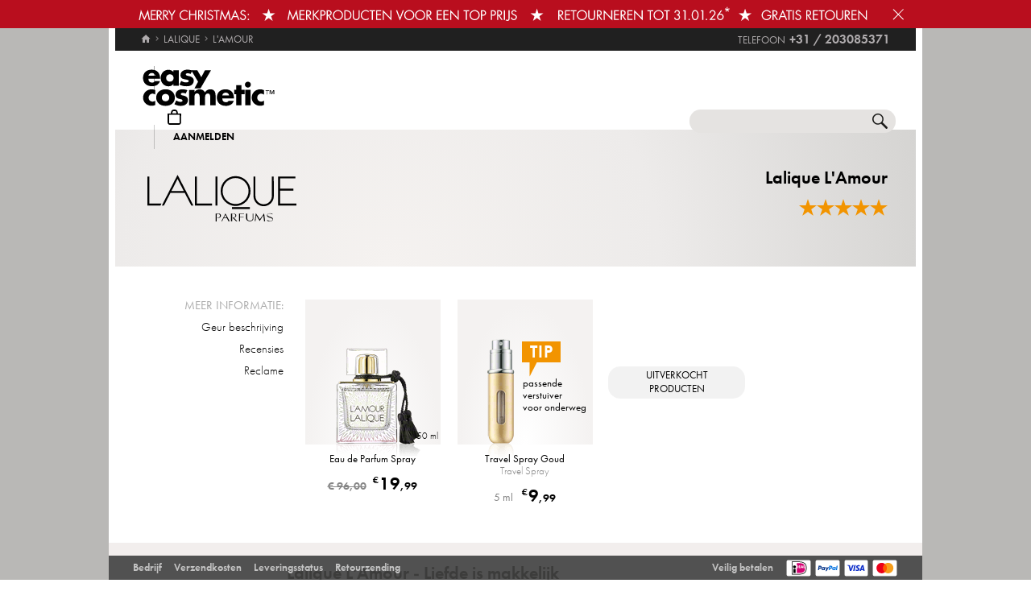

--- FILE ---
content_type: text/html; charset=utf-8
request_url: https://www.easycosmetic.nl/lalique/lalique-lamour.aspx
body_size: 12067
content:
<!DOCTYPE html> <html lang="nl" class=""> <head prefix="og: http://ogp.me/ns# fb: http://ogp.me/ns/fb#"><meta charset="utf-8"/><meta http-equiv="Content-Type" content="text/html; charset=utf-8"/><meta http-equiv="X-UA-Compatible" content="IE=edge"/><meta name="viewport" content="width=device-width"/><meta name="mobile-web-app-capable" content="yes"/><meta name="theme-color" content="#b3aeb1"/><meta http-equiv="x-dns-prefetch-control" content="on"/><link rel="preconnect dns-prefetch" href="https://cdn2.easycosmetic.nl"/><link rel="preload" href="/Desktop/20251223-0251-NL/Range.min.css" as="style"/><link rel="preload" href="/WebFonts/Futura.woff2" as="font" type="font/woff2" crossorigin/><link rel="preload" href="/WebFonts/Futura-Bold.woff2" as="font" type="font/woff2" crossorigin/><link rel="preload" href="/WebFonts/Futura-Light.woff2" as="font" type="font/woff2" crossorigin/><link rel="preconnect dns-prefetch" href="https://www.google-analytics.com"/><link rel="preconnect dns-prefetch" href="https://www.googleadservices.com"/><link rel="preconnect dns-prefetch" href="https://www.googletagmanager.com"/><link rel="preconnect dns-prefetch" href="https://www.google.com"/><link rel="preconnect dns-prefetch" href="https://www.google.nl"/><link rel="preconnect dns-prefetch" href="https://www.gstatic.com"/><link rel="preconnect dns-prefetch" href="https://googleads.g.doubleclick.net"/><link rel="preconnect dns-prefetch" href="https://stats.g.doubleclick.net"/><link rel="preconnect dns-prefetch" href="https://apis.google.com"/><link rel="preconnect dns-prefetch" href="https://play.google.com"/><meta http-equiv="cleartype" content="on"/><meta name="format-detection" content="telephone=no"/><meta name="google" content="notranslate"/><meta name="msapplication-config" content="none"/><meta name="msvalidate.01" content="58653FF2B4232D7FB42108B1285F2962"/><meta name="verify-v1" content="kA55fJV1XNyet+JF1/5bPxOc4tbAZ0keoXkaaFal8aM="/><meta name="y_key" content="7ab1d7e0e36a5bb7"/><meta property="fb:app_id" content="111444722230901"/><meta property="fb:page_id" content="192109272260"/><meta property="og:site_name" content="easycosmetic"/><meta property="og:type" content="product.group"/><meta property="og:url" content="https://www.easycosmetic.nl/lalique/lalique-lamour.aspx"/><meta property="og:title" content="Lalique L&#39;Amour tot -79%"/><meta property="og:description" content="L&#39;Amour van Lalique van 19,99 EUR in de Beauty-shop · Thuiswinkel gecertificeerd · geld-terug-garantie."/><meta property="og:image" content="https://cdn2.easycosmetic.nl/images/Produktgruppen/lalique-lamour.png"/><meta name="application-name" content="easycosmetic"/><meta name="author" content="easycosmetic"/><meta name="description" content="L&#39;Amour van Lalique van 19,99 EUR in de Beauty-shop · Thuiswinkel gecertificeerd · geld-terug-garantie."/><meta name="robots" content="index, follow"/><title> Lalique L'Amour tot -79% </title><link rel="alternate" hreflang="de" href="https://www.easycosmetic.de/lalique/lalique-lamour.aspx"/><link rel="alternate" hreflang="de-AT" href="https://www.easycosmetic.at/lalique/lalique-lamour.aspx"/><link rel="alternate" hreflang="de-CH" href="https://www.easycosmetic.ch/lalique/lalique-lamour.aspx"/><link rel="alternate" hreflang="nl" href="https://www.easycosmetic.nl/lalique/lalique-lamour.aspx"/><link rel="alternate" hreflang="nl-BE" href="https://www.easycosmetic.be/lalique/lalique-lamour.aspx"/><link rel="canonical" href="https://www.easycosmetic.nl/lalique/lalique-lamour.aspx"/><link rel="alternate" type="application/rss+xml" href="https://www.easycosmetic.nl/feed.rss"/><link rel="search" href="https://www.easycosmetic.nl/opensearch.xml"/><link rel="manifest" href="/manifest.json"/><link rel="icon" sizes="32x32" href="/icon32.png"/><link rel="icon" sizes="144x144" href="/icon144.png"/><link rel="icon" sizes="192x192" href="/icon192.png"/><link rel="icon" sizes="512x512" href="/icon512.png"/><link rel="apple-touch-icon" href="/icon192.png"/><link rel="image_src" href="https://cdn2.easycosmetic.nl/images/Produktgruppen/lalique-lamour.png"/><link rel="stylesheet" href="/Desktop/20251223-0251-NL/Range.min.css"/> <style> .info-primary-color{color:#24261D!important}.document-center{height:325px}.content-info-image{width:0;height:0}.content-info-text{width:934px;height:170px}.content-info-teaser-expandable p:nth-child(1)::after{display:block;margin:0 417px}</style> <script id="ExceptionHandler">window.addEventListener("load",()=>ExceptionHandler.CheckPage);window.addEventListener("error",n=>ExceptionHandler.CatchException(n),!0);const ExceptionHandler={CheckPage:function(){this.IsScriptFailed()&&this.IsReloadable()&&this.ReloadPage()},ReloadPage:function(){window.location.reload()},CatchException:function(n){try{const i=n.message||"",o=n.filename||"",u=n.target||"",f=n.lineno||0,e=n.colno||0,s=f==0&&e==0&&u instanceof HTMLImageElement?u.src:"";let t=o||s||"";if(t=this.GetExceptionLocation(t,f,e),this.IsIgnored(i,t))return;if(this.IsScriptException(i)){this.CheckPage();return}const r=navigator.userAgent||"";if(r.includes("Trident/"))return;const h=this.GetCrawler(r);if(h.IsStateless)return;const c=document.location.href,l=navigator.userAgentData?.platform||navigator.platform||"",a=document.getElementById("SessionID")?document.getElementById("SessionID").value:"",v=[this.GetExceptionParameter("Message",i),this.GetExceptionParameter("Url",c),this.GetExceptionParameter("Script",t),this.GetExceptionParameter("Platform",l),this.GetExceptionParameter("Agent",r),this.GetExceptionParameter("SessionID",a,!0)].join(""),y='{"exception": {'+v+"}}";this.PostException("/Services/Ajax.aspx/LogException",y)}catch(t){console.error("Error while processing exception: ",t)}},PostException:function(n,t){const i=new XMLHttpRequest;i.open("POST",n,!0);i.setRequestHeader("Content-Type","application/json;charset=UTF-8");i.onload=function(){(i.status<200||i.status>=300)&&console.error("Failed to log exception: ",i.statusText)};i.onerror=function(){console.error("Network error while logging exception.")};i.send(t)},GetCrawler:function(n){let t=this.CrawlerType.None;return n&&this.CrawlerPatterns.some(([r,i])=>{if(i.test(n))return t=r,!0}),{Type:t,IsStateless:t!=this.CrawlerType.None}},GetExceptionLocation:function(n,t,i){return n&&(t&&(n+=":"+t),i&&(n+=":"+i)),n},GetExceptionParameter:function(n,t,i){const r=i?"":", ";return'"'+n+'":"'+t+'"'+r},IsReloadable:function(){let n=Number(sessionStorage.getItem("reloadCount"))||0;return n>=3?(sessionStorage.removeItem("reloadCount"),!1):(sessionStorage.setItem("reloadCount",++n),!0)},IsScriptFailed:function(){return typeof Page=="undefined"},IsScriptException:function(n){return this.ScriptExceptions.some(t=>t.test(n))},IsIgnored:function(n,t){return!n&&!t?!0:n&&this.IgnoredMessages.some(t=>n.includes(t))?!0:t&&this.IgnoredScripts.some(n=>t.includes(n))?!0:!1}};ExceptionHandler.CrawlerType={None:0,GoogleBot:1,GoogleAds:2,Bing:11,Baidu:12,Yahoo:13,MSN:14,Yandex:15,Enterprise:90,PageSpeed:91,LightHouse:92,Pingdom:93,Ryte:94,IIS:96,Nagios:97,Other:99};ExceptionHandler.CrawlerPatterns=[[ExceptionHandler.CrawlerType.GoogleBot,/GoogleBot/i],[ExceptionHandler.CrawlerType.GoogleAds,/GoogleAds/i],[ExceptionHandler.CrawlerType.Bing,/bingbot/i],[ExceptionHandler.CrawlerType.Baidu,/Baiduspider/i],[ExceptionHandler.CrawlerType.Yahoo,/Yahoo! Slurp/i],[ExceptionHandler.CrawlerType.MSN,/msnbot/i],[ExceptionHandler.CrawlerType.Yandex,/YandexBot/i],[ExceptionHandler.CrawlerType.Enterprise,/Enterprise/i],[ExceptionHandler.CrawlerType.PageSpeed,/PageSpeed/i],[ExceptionHandler.CrawlerType.LightHouse,/LightHouse/i],[ExceptionHandler.CrawlerType.Pingdom,/Pingdom/i],[ExceptionHandler.CrawlerType.Ryte,/RyteBot/i],[ExceptionHandler.CrawlerType.IIS,/IIS Application Initialization/i],[ExceptionHandler.CrawlerType.Nagios,/check_http\/v2\.3\.2/i],[ExceptionHandler.CrawlerType.Other,/(bot|crawler|spider)/i]];ExceptionHandler.ScriptExceptions=[/Can't find variable: (Page|Ajax|Cart|Order|Dropdown)/,/(Page|Ajax|Customer|Order|Cart|Dropdown|WebForm_RestoreScrollPosition) is not defined/,/Order.Forward is not a function/,/Cannot read properties of undefined \(reading 'Insert'\)/];ExceptionHandler.IgnoredMessages=["avastBHO","__gCrWeb","ResizeObserver loop limit exceeded","Can't find variable: gmo"];ExceptionHandler.IgnoredScripts=["chrome://","chrome-extension://","resource://","mshtml.dll","webbooster/minibar","SIMBAR","netloader.cc","superfish.com","mzapp.js","cuddlefish.j","edgecastcdn.net","chatzum.com","conduit.com","cbapp.com","foxydeal.com","rosathema.info","driveropti.net","jollywallet.com","gamblespot.ru","bonusberry.ru","checkpoint.com","mapticket.net","boostsaves.com","pricepeep.net","apollocdn.com","blockpage.cgi","theadex.com","datafastguru.info","win1guard.net","kaspersky-labs.com","akamaihd.net","static.pingdom.net","bat.bing.com","bat.bing.net","facebook.net","trustedshops.com","criteo.net","nr-data.net"];</script> </head> <body> <form method="post" action="/lalique/lalique-lamour.aspx" id="form"> <div class="aspNetHidden"> <input type="hidden" name="ScriptManager_HiddenField" id="ScriptManager_HiddenField" value=""/> <input type="hidden" name="__EVENTTARGET" id="__EVENTTARGET" value=""/> <input type="hidden" name="__EVENTARGUMENT" id="__EVENTARGUMENT" value=""/> </div> <script> /* ASP.NET System Script */ var theForm = document.forms['form']; if (!theForm) { theForm = document.form;} function __doPostBack(eventTarget, eventArgument) { if (!theForm.onsubmit || (theForm.onsubmit() != false)) { theForm.__EVENTTARGET.value = eventTarget; theForm.__EVENTARGUMENT.value = eventArgument; theForm.submit();}} ; function System_Init() { Sys.WebForms.PageRequestManager._initialize('ctl00$AjaxToolkitControl$ScriptManager', 'form', ['tctl00$CartControl$cart','cart','tctl00$content','content','tctl00$service','service','tctl00$Tracking','Tracking'], [], [], 120, 'ctl00');} </script> <div class="advertisement-band basecontainer" style="" data-name="UniversalBand_64" data-close-days="30"> <a href="/kerstmis" class="advertisement-band-inner" style="background-image: url(https://cdn2.easycosmetic.de/images/banners/xmas-banner_nl-02.svg?v=2025-11-30);"> <span class="advertisement-band-close"><svg xmlns="http://www.w3.org/2000/svg" viewBox="0 0 20 20" enable-background="new 0 0 20 20"><path d="m10.9 9.8l5.7-5.7c.2-.2.2-.5 0-.7s-.5-.2-.7 0l-5.7 5.7-5.7-5.6c-.2-.2-.5-.2-.7 0s-.2.5 0 .7l5.7 5.7-5.7 5.7c-.2.2-.2.5 0 .7.1.1.2.1.4.1s.3 0 .4-.1l5.7-5.7 5.7 5.7c.1.1.2.1.4.1s.3 0 .4-.1c.2-.2.2-.5 0-.7l-5.9-5.8"/></svg></span> </a> </div> <div id="document" class="DomainNL DomainBenelux LanguageNL Range Lalique Lamour Christmas Sale"> <div class="document-inner"> <div class="document-center"> </div> <div class="document-borders"> <div class="document-left"></div> <div class="document-right"></div> </div> </div> <header class="basecontainer"> <div class="header-top"> <div itemscope itemtype="https://schema.org/BreadcrumbList" class="header-breadcrumb"> <span itemscope itemprop="itemListElement" itemtype="https://schema.org/ListItem" class="header-breadcrumb-home"> <a itemscope itemprop="item" itemtype="https://schema.org/WebPage" href="https://www.easycosmetic.nl/" id="https://www.easycosmetic.nl/" aria-label="Home" data-enabled="true"> <span itemprop="name" class="header-breadcrumb-title">Home</span> <svg xmlns="http://www.w3.org/2000/svg" width="12" height="10" viewBox="-396 274.3 12 10" enable-background="new -396 274.3 12 10"> <g fill="#7e7c7d"> <path d="m-391.1 284.2v-3.4h2.3v3.4h2.9v-4.6h1.7l-5.7-5.2-5.7 5.2h1.7v4.6h2.8"/> </g> </svg> <meta itemprop="url" content="https://www.easycosmetic.nl/"/> </a> <meta itemprop="position" content="1"/> </span> <span itemscope itemprop="itemListElement" itemtype="https://schema.org/ListItem" class="header-breadcrumb-next"> <a itemscope itemprop="item" itemtype="https://schema.org/WebPage" href="https://www.easycosmetic.nl/lalique" id="https://www.easycosmetic.nl/lalique" data-enabled="true"> <span itemprop="name">LALIQUE</span> <meta itemprop="url" content="https://www.easycosmetic.nl/lalique"/> </a> <meta itemprop="position" content="2"/> </span> <span itemscope itemprop="itemListElement" itemtype="https://schema.org/ListItem" class="header-breadcrumb-next header-breadcrumb-last"> <a itemscope itemprop="item" itemtype="https://schema.org/WebPage" href="https://www.easycosmetic.nl/lalique/lalique-lamour.aspx" data-enabled="false"> <span itemprop="name">L&apos;Amour</span> <meta itemprop="url" content="https://www.easycosmetic.nl/lalique/lalique-lamour.aspx"/> </a> <meta itemprop="position" content="3"/> </span> </div> <div class="header-infos"> <span class="header-phone header-separator1"> <span class="header-phone-text">Telefoon</span> <span class="header-phone-no">+31 / 203085371</span> </span> </div> </div> <div class="header-middle"> <div class="header-home"> <a class="header-home-link" href="https://www.easycosmetic.nl/" aria-label="Home" data-enabled="true"></a> </div> <search class="header-search header-nocheckout"> <label for="searchbox" class="visuallyhidden">Zoek</label> <input name="ctl00$searchbox" type="text" id="searchbox" class="searchbox" data-check="keypress,paste,drop" data-tracking="true" autocomplete="off" placeholder="Zoeken in de winkel..."/> <a href="javascript:Search.Reset()" class="reset"></a> <a href="javascript:Search.Redirect()" class="search"></a> <div class="animation"></div> <div id="AutocompletePopup" class="popup autocomplete-popup"> <div> <div class="autocomplete-results"> </div> </div> </div> </search> <div id="cart" class="header-cart header-nocheckout header-separator"> <a href="javascript:void(0)" class="cart" aria-label="Winkelmandje"> <span class="checkout-inner-block icon"></span> <span class="checkout-inner-block label"> Winkelmandje </span> </a> </div> <div class="header-trust header-nocheckout header-separator"> <a href="https://www.thuiswinkel.org/leden/easycosmetic/certificaat" class="header-trust-link" aria-label="Thuiswinkel Waarborg" data-track-exit="Thuiswinkel — Header" target="_blank" rel="nofollow noreferrer noopener" title="Thuiswinkel Waarborg"></a> </div> <div class="header-customer header-nocheckout header-separator"> <a class="button-flat button-customer-header button-customer-login" data-size="medium" data-color="orange" href="https://www.easycosmetic.nl/account.aspx">Aanmelden</a> </div> </div> <nav class="header-nav"> <ul> <li> <a href="https://www.easycosmetic.nl/alle-merken" class="brands"> Merken </a> </li> <li> <a href="https://www.easycosmetic.nl/parfum" class="fragrances active"> Parfum </a> </li> <li> <a href="https://www.easycosmetic.nl/verzorging" class="care"> Verzorging </a> </li> <li> <a href="https://www.easycosmetic.nl/make-up" class="makeup"> Make‑up </a> </li> <li> <a href="https://www.easycosmetic.nl/herenverzorging" class="mencare"> Heren </a> </li> <li> <a href="https://www.easycosmetic.nl/haar" class="hair"> Haar </a> </li> <li> <a href="https://www.easycosmetic.nl/zon" class="suncare"> Zon </a> </li> <li> <a href="https://www.easycosmetic.nl/gifts" class="sets"> Sets </a> </li> <li> <a href="https://www.easycosmetic.nl/diversen" class="miscellaneous"> Diversen </a> </li> <li> <a href="https://www.easycosmetic.nl/kerstmis" class="sale"> Xmas </a> </li> </ul> </nav> </header> <div id="content" class="basecontainer"> <div class="data"> <div class="content-info content-info-gradient floatcontainer"> <div class='content-info-text content-info-noimage'> <div> <div class="content-info-text-left"> <a class="content-info-brand" href="/lalique" title="Lalique"> <img class="content-info-logo" src="https://cdn2.easycosmetic.nl/images/markenlogos-4c/logo-lalique.svg" alt="Lalique" width="185" height="58"/> </a> </div> <div class="content-info-text-right"> <h1> Lalique L'Amour </h1> <div class="content-info-rating"> <a href="#recensies" aria-label="Recensies"> <span class="rating-stars-21"><span class="rating-100"></span><span class="rating-100"></span><span class="rating-100"></span><span class="rating-100"></span><span class="rating-100"></span></span> </a> </div> </div> </div> </div> </div> <div class="content-products floatcontainer"> <div class="content-links"> <div class="info-breadcrumb"> <div class="info-breadcrumb-title"> Meer informatie: </div><ul class="info-breadcrumb-list"> <li><a href="#geur-beschrijving">Geur beschrijving</a></li><li><a href="#recensies">Recensies</a></li><li><a href="#reclame">Reclame</a></li> </ul> </div> </div> <div class="content-grid"> <ul class="products grid"> <li > <a href="https://www.easycosmetic.nl/lalique/lamour/lalique-lamour-edp-vapo.aspx" class="available"> <div class="image"> <img src="https://cdn2.easycosmetic.nl/images/Produkte/M2/lalique-lamour-edp-vapo-50ml.png" alt="Lalique L&apos;Amour Eau de Parfum Spray 50 ml" class="product" width="156" height="192"/> <span class="qty"> <span>50 ml</span> </span><span class="hover-text"> naar het product </span> <div class="border"></div> </div> <div class="text"> <div class="name"> <span class="name loading"> <span class="type"> Eau de Parfum Spray </span> </span> </div> <div class="price"> <span class="retail"> € 96,00 </span> <span class="gross"> <span class="price-currency">€</span> <span class="price-integers">19</span><span class="price-point">,</span><span class="price-decimals">99</span> </span> </div> </div> </a> </li> <li > <a href="https://www.easycosmetic.nl/easycosmetic/easyvapo/easycosmetic-easyvapo-taschenzerstaeuber-5ml.aspx?variant=67712" class="available"> <div class="image"> <img src="https://cdn2.easycosmetic.nl/images/Produkte/teaser/easycosmetic-easyvapo-parfumzerstaeuber-gold-teaser.png" alt="easycosmetic easyvapo Travel Spray Goud 5 ml" class="productsprayer" width="156" height="192"/> <span class="sprayer-hint">Tip</span> <span class="sprayer-text">passende verstuiver voor&nbsp;onderweg</span> <span class="hover-text"> naar het product </span> <div class="border"></div> </div> <div class="text"> <div class="name"> <span class="name loading"> <span class="type"> Travel Spray Goud </span><span class="care"> Travel Spray </span> </span> </div> <div class="price"> <span class="retail-qty"> 5 ml </span> <span class="gross"> <span class="price-currency">€</span> <span class="price-integers">9</span><span class="price-point">,</span><span class="price-decimals">99</span> </span> </div> </div> </a> </li> <li class="discontinued-opener collapsed"> <a href="javascript:Range.ShowDiscontinued()" class=""> <span class="label" data-collapsed="uitverkocht producten" data-expanded="uitverkocht verbergen"> uitverkocht producten </span> <div class="name" data-hint="javascript-counter"><span class="name loading"></span></div> </a> </li> <li class="discontinued collapsed"> <a href="https://www.easycosmetic.nl/lalique/lamour/lalique-lamour-edp-vapo.aspx?variant=35478" class="unavailable"> <div class="image"> <img src="https://cdn2.easycosmetic.nl/images/Produkte/M2/lalique-lamour-edp-vapo-30ml.png" alt="Lalique L&apos;Amour Eau de Parfum Spray 30 ml" class="product dimmed" width="156" height="192"/> <span class="qty"> <span>30 ml</span> </span><span class="hover-text"> uitverkocht </span> <div class="border"></div> </div> <div class="text"> <div class="name"> <span class="name loading"> <span class="type"> Eau de Parfum Spray </span> </span> </div> <div class="price"> </div> </div> </a> </li> <li class="discontinued collapsed"> <a href="https://www.easycosmetic.nl/lalique/lamour/lalique-lamour-edp-vapo.aspx?variant=23641" class="unavailable"> <div class="image"> <img src="https://cdn2.easycosmetic.nl/images/Produkte/M2/lalique-lamour-edp-vapo-100ml.png" alt="Lalique L&apos;Amour Eau de Parfum Spray 100 ml" class="product dimmed" width="156" height="192"/> <span class="qty"> <span>100 ml</span> </span><span class="hover-text"> uitverkocht </span> <div class="border"></div> </div> <div class="text"> <div class="name"> <span class="name loading"> <span class="type"> Eau de Parfum Spray </span> </span> </div> <div class="price"> </div> </div> </a> </li> <li class="discontinued collapsed"> <a href="https://www.easycosmetic.nl/lalique/lamour/lalique-lamour-geschenkset.aspx" class="unavailable"> <div class="image"> <img src="https://cdn2.easycosmetic.nl/images/Produkte/M2/lalique-lamour-set-mit-body-lotion-50ml-150ml.png" alt="Lalique L&apos;Amour 50 ml EdP Set met Body Lotion" class="product dimmed" width="156" height="192"/> <span class="hover-text"> uitverkocht </span> <div class="border"></div> </div> <div class="text"> <div class="name"> <span class="name loading"> <span class="type"> 50 ml EdP Set met Body Lotion </span> </span> </div> <div class="price"> </div> </div> </a> </li> </ul> </div> </div> </div> <div class="footnotes" id="footnotes"> <span class="footnote3"></span>Alle prijzen incl. BTW & excl. <a href="https://www.easycosmetic.nl/verzendkosten">verzendkosten</a> </div> </div> <div class="basecontainer info-container-outer"> <div class='floatcontainer info-container'> <div class="info-content"> <div class="info-breadcrumb"><div class="info-breadcrumb-title">Meer informatie:</div><ul class="info-breadcrumb-list"><li><a href="#geur-beschrijving">Geur beschrijving</a></li><li><a href="#recensies">Recensies</a></li><li><a href="#reclame">Reclame</a></li></ul></div><section Class="info-block info-geur-beschrijving"><div class="info-block-left"><ul class="info-scents info-animated"><li class="frisch"><a href="https://www.easycosmetic.nl/parfum/fris">fris</a></li><li class="blumig"><a href="https://www.easycosmetic.nl/parfum/bloemig">bloemig</a></li></ul><div class="info-scents-toggler info-animation-toggler" data-animation=".info-scents li,grow,400"></div></div><div class="info-block-right info-block-body"><h2 id="geur-beschrijving" class="info-primary-color">Lalique L'Amour - Liefde is makkelijk</h2><div class="info-paragraph-container"><p>Het Eau de Parfum Lalique L'Amour bewijst dat liefde ook licht kan zijn. De heerlijk elegante en vrouwelijke geur past gewoon altijd en straalt een betoverend schitterende sfeer uit. De damesgeur uit 2013 begint met frisse, citrusachtige noten van bergamot en bloemige noten van neroli en roos. In het hart ontvouwt zich een boeket van de mooiste bloemen: gardenia, jasmijn en tuberoos. Maar zelfs hier blijft de geur heerlijk zacht en licht, zonder het verdovende element dat zowel jasmijn als tuberoos vaak laten zien in geuren. Er is echter nog steeds een vleugje zoetheid. Liefde is tenslotte zoet. L'Amour laat de elegante, heldere kanten van deze bloemen zien, niet hun sensuele verleiding. Muskus, sandelhout en cederhout vormen een zachte, romige, houtachtige basisnoot. Lalique L'Amour is de juiste keuze voor iedereen die op zoek is naar een aangename maar unieke geur.</p><p> Lalique L'Amour zit in een kubusvormige flacon die opvalt door de vele details. De voorkant is gegraveerd met een gestileerde afbeelding die zowel een zon als een bloem kan zijn. Deze ambivalentie past perfect bij de stralende bloemengeur. De naam van het parfum staat in zwarte letters in het midden van de flacon. De basis is lichtroze van kleur en de bovenkant is bedekt met een glanzend gouden plaatje. Een zwart koord is rond de delicate hals van het flesje geknoopt en eindigt in twee kwastjes. De gouden spuitkop wordt afgesloten met een transparante, kubusvormige dop.</p><p>Als dochter van een chemicus die voor een parfumfabrikant in Grasse werkt, is Nathalie Lorson van jongs af aan omringd door geuren. Maar toen was de parfumindustrie nog stevig in handen van mannen. Na haar schooltijd in Parijs keerde Lorson toch terug naar Grasse en vond een stageplaats bij parfumfabrikant Roure. Misschien was haar unieke talent toen al duidelijk, waardoor ze geuren creëerde zoals Lalique L'Amour en meer dan 300 andere. Ze is een van de weinige vrouwen die zichzelf een meesterparfumeur mag noemen.</p><table class="info-notes"><tr><th> Topnoten:</th><td><ul class="rounded"><li><a href="https://www.easycosmetic.nl/geurnoten/bergamot">Bergamot</a></li><li><a href="https://www.easycosmetic.nl/geurnoten/neroli">Neroli</a></li><li><a href="https://www.easycosmetic.nl/geurnoten/roos">Roos</a></li></ul> </td></tr><tr><th> Hartnoten:</th><td><ul class="rounded"><li><a href="https://www.easycosmetic.nl/geurnoten/gardenia">Gardenia</a></li><li><a href="https://www.easycosmetic.nl/geurnoten/jasmijn">Jasmijn</a></li><li><a href="https://www.easycosmetic.nl/geurnoten/tuberoos">Tuberoos</a></li></ul> </td></tr><tr><th> Basisnoten:</th><td><ul class="rounded"><li><a href="https://www.easycosmetic.nl/geurnoten/muskus">muskus</a></li><li><a href="https://www.easycosmetic.nl/geurnoten/sandelhout">Sandelhout</a></li><li><a href="https://www.easycosmetic.nl/geurnoten/ceder">Ceder</a></li></ul> </td></tr><tr><th> Parfümeur:</th><td><ul class="wrapper"><li><a href="https://www.easycosmetic.nl/parfumeurs/nathalie-lorson">Nathalie Lorson</a></li></ul> </td></tr><tr><th> Jaar van uitgave:</th><td><ul class="wrapper"><li><a href="https://www.easycosmetic.nl/parfum/2013">Parfums van 2013</a></li></ul> </td></tr><tr><th> Seizoen:</th><td><ul class="rounded"><li><a href="https://www.easycosmetic.nl/lentengeur">Lente geur</a></li></ul> </td></tr></table><p>De promotiefilm voor Lalique L'Amour brengt de lichtheid van de creatie prachtig tot uitdrukking. Pianomuziek in medium tempo begeleidt de film. Rozenblaadjes vallen langzaam tegen een pastelkleurige achtergrond, de naam van het parfum en het merk verschijnen in gouden letters. Tot slot verschijnt de flacon. Een boeket rozen en de woorden "fleurs amoureuses", wat "liefdesbloemen" betekent, verschijnen op de achtergrond.</p></div></div><div class="info-block-border"></div></section><section class="info-block info-reviews"><div class="info-block-left"><div class="info-rating-chart" data-percent="100"></div><div class="info-rating-chart-header"><div class="info-rating-chart-header-top">alle klanten beoordelen positieve <br/> Lalique L'Amour</div><div class="info-rating-chart-header-bottom">5 of 4 sterren</div></div></div><div class="info-block-right info-block-body"><h2 id="recensies" class="info-rating info-primary-color"><span class="rating-stars-21"><span class="rating-100"></span><span class="rating-100"></span><span class="rating-100"></span><span class="rating-100"></span><span class="rating-100"></span></span>5 uit 5 sterren – op basis van 1 klant adviezen</h2><div class="info-review"><div class="info-review-author">Commentaar van Profter</div><div class="info-review-product"><a href="https://www.easycosmetic.nl/lalique/lamour/lalique-lamour-edp-vapo.aspx?variant=23641">Lalique L'Amour Eau de Parfum Spray (100 ml)</a></div><div class="info-review-head"><span class="rating-stars-15"><span class="rating-100"></span><span class="rating-100"></span><span class="rating-100"></span><span class="rating-100"></span><span class="rating-100"></span></span>Lalique L'Amour</div><blockquote class="info-review-description">Ben erg enthousiast over deze geur. Ik kende hem niet maar omdat ik al meerdere producten van Lalique gebruik, dacht mijn beste vriendin dat ik dit ook lekker zou vinden. En ze heeft helemaal gelijk!</blockquote></div></div><div class="info-block-border"></div></section><section Class="info-block info-reclame"><div class="info-block-left"></div><div class="info-block-right info-block-body"><h2 id="reclame" class="info-primary-color">De commerciële</h2><div class="info-werbung-youtube"><div class="info-werbung-youtube-left"><div class="ytp-cued-thumbnail-overlay" style="background-image: url(https://i.ytimg.com/vi/oveVXLzJ9hU/hqdefault.jpg)"><a class="ytp-large-play-button ytp-button ytp-toggler" href="javascript:void(0)"><svg width="100%" height="100%" version="1.1" viewBox="0 0 68 48"><path class="ytp-large-play-button-bg" d="M66.52,7.74c-0.78-2.93-2.49-5.41-5.42-6.19C55.79,.13,34,0,34,0S12.21,.13,6.9,1.55 C3.97,2.33,2.27,4.81,1.48,7.74C0.06,13.05,0,24,0,24s0.06,10.95,1.48,16.26c0.78,2.93,2.49,5.41,5.42,6.19 C12.21,47.87,34,48,34,48s21.79-0.13,27.1-1.55c2.93-0.78,4.64-3.26,5.42-6.19C67.94,34.95,68,24,68,24S67.94,13.05,66.52,7.74z" fill="#212121" fill-opacity="0.8"></path><path d="M 45,24 27,14 27,34" fill="#fff"></path></svg></a></div><iframe type="text/html" data-src="https://www.youtube.com/embed/oveVXLzJ9hU?version=3&theme=light&iv_load_policy=3&showinfo=0&rel=0&modestbranding=1&enablejsapi=1&hl=nl&autoplay=0&mute=0" width="510" height="287" frameborder="0" allow="encrypted-media; picture-in-picture; autoplay" sandbox="allow-scripts allow-same-origin allow-presentation" allowfullscreen=""></iframe></div><div class="info-werbung-youtube-right"><div class="info-paragraph-container vcentered-container"><p>Delicaat, vrouwelijk en teruggebracht tot de essentie, zo presenteert Lalique zijn parfum L'Amour, 2014.</p></div></div></div></div><div class="info-block-border"></div></section><section class="info-block info-top-producten"><div class="info-block-left vcentered-container"><div class="info-left-label">meer Lalique:</div></div><div class="info-block-right info-block-body"><ul class="info-ranges"><li class="info-bestseller"><a href="/lalique/lalique-encre-noire.aspx"><div class="image"><img alt="Lalique Encre Noire" src="https://cdn2.easycosmetic.nl/images/Produktgruppen/lalique-encre-noire.png"/><div class="border"></div></div><h3>Lalique <br/>Encre Noire</h3></a></li><li class="info-bestseller"><a href="/lalique/lalique-perles-de-lalique.aspx"><div class="image"><img alt="Lalique Perles de Lalique" src="https://cdn2.easycosmetic.nl/images/Produktgruppen/lalique-perles-de-lalique.png"/><div class="border"></div></div><h3>Lalique <br/>Perles de Lalique</h3></a></li><li class="info-bestseller"><a href="/lalique/lalique-le-parfum.aspx"><div class="image"><img alt="Lalique Le Parfum" src="https://cdn2.easycosmetic.nl/images/Produktgruppen/lalique-le-parfum.png"/><div class="border"></div></div><h3>Lalique <br/>Le Parfum</h3></a></li><li class="info-bestseller"><a href="/lalique/lalique-les-compositions-parfumees.aspx"><div class="image"><img alt="Lalique Les Compositions Parfumées" src="https://cdn2.easycosmetic.nl/images/Produktgruppen/lalique-les-compositions-parfumees.png"/><div class="border"></div></div><h3>Lalique <br/>Les Compositions Parfumées</h3></a></li><li class="info-bestseller"><a href="/lalique/lalique-amethyst.aspx"><div class="image"><img alt="Lalique Amethyst" src="https://cdn2.easycosmetic.nl/images/Produktgruppen/lalique-amethyst.png"/><div class="border"></div></div><h3>Lalique <br/>Amethyst</h3></a></li></ul></div><div class="info-block-border"></div></section><section class="info-block info-top-serien"><div class="info-block-left vcentered-container"><div class="info-left-label">Top parfums:</div></div><div class="info-block-right info-block-body"><ul class="info-ranges"><li class="info-bestseller"><a href="/guerlain/guerlain-aqua-allegoria.aspx"><div class="image"><img alt="Guerlain Aqua Allegoria" src="https://cdn2.easycosmetic.nl/images/Produktgruppen/guerlain-aqua-allegoria.png"/><div class="border"></div></div><h3>Guerlain <br/>Aqua Allegoria</h3></a></li><li class="info-bestseller"><a href="/dolce-gabbana/dolce-gabbana-light-blue.aspx"><div class="image"><img alt="Dolce & Gabbana Light Blue" src="https://cdn2.easycosmetic.nl/images/Produktgruppen/dolce-gabbana-light-blue.png"/><div class="border"></div></div><h3>Dolce & Gabbana <br/>Light Blue</h3></a></li><li class="info-bestseller"><a href="/narciso-rodriguez/narciso-rodriguez-for-her.aspx"><div class="image"><img alt="Narciso Rodriguez for her" src="https://cdn2.easycosmetic.nl/images/Produktgruppen/narciso-rodriguez-for-her.png"/><div class="border"></div></div><h3>Narciso Rodriguez <br/>for her</h3></a></li><li class="info-bestseller"><a href="/yves-saint-laurent/yves-saint-laurent-libre.aspx"><div class="image"><img alt="Yves Saint Laurent Libre" src="https://cdn2.easycosmetic.nl/images/Produktgruppen/yves-saint-laurent-libre.png"/><div class="border"></div></div><h3>Yves Saint Laurent <br/>Libre</h3></a></li><li class="info-bestseller"><a href="/chanel/chanel-coco-mademoiselle.aspx"><div class="image"><img alt="Chanel Coco Mademoiselle" src="https://cdn2.easycosmetic.nl/images/Produktgruppen/chanel-coco-mademoiselle.png"/><div class="border"></div></div><h3>Chanel <br/>Coco Mademoiselle</h3></a></li></ul></div><div class="info-block-border"></div></section> </div> </div> </div> <footer class="basecontainer"> <div class="footer-newsletter"> <div class="newsletter-signup" data-newsletter-signup="signup-7917" data-location="footer"> <div class="newsletter-signup-step"> <div class="newsletter-signup-header"> Jouw toegang tot een wereld vol schoonheid en exclusiviteit </div> <div class="newsletter-signup-body"> <div class="newsletter-signup-prompt"> Schrijf je in en ontdek onze exclusieve beautydeals </div> <div class="newsletter-signup-input"> <input id="newsletter-signup-email-7917" name="email" type="text" class="text newsletter-signup-email" alue="" placeholder="E-mailadres" data-validate="Page.Validation.OnChanged({0})"/> <a class="button-flat newsletter-signup-button" data-size="medium" data-color="darkgrey" data-image="right-arrow" href="javascript:Newsletter.Subscribe('signup-7917')">Ontgrendel</a> </div> </div> <div class="newsletter-signup-footer"> <div class="newsletter-signup-disclaimer">Informatie over hoe wij omgaan met uw gegevens vind je in onze <a href="https://www.easycosmetic.nl/gegevensbescherming" target="_blank">Privacybeleid</a>. Je kunt te allen tijde bezwaar maken tegen het gebruik van uje e-mailadres voor reclamedoeleinden door een informele e-mail te sturen, zonder dat dit andere kosten met zich meebrengt dan de verzendkosten volgens de basistarieven.</div> </div> </div> <div class="newsletter-signup-step"> <div class="newsletter-signup-header"> Je bent er bijna... </div> <div class="newsletter-signup-body"> <div class="newsletter-signup-prompt"> Voeg je naam en interesses toe: </div> <div class="newsletter-signup-input"> <input id="newsletter-signup-firstname-7917" name="firstname" type="text" class="text newsletter-signup-firstname" value="" placeholder="Voornaam" data-validate="Page.Validation.OnChanged({0})"/> <input id="newsletter-signup-lastname-7917" name="lastname" type="text" class="text newsletter-signup-lastname" value="" placeholder="Achternaam" data-validate="Page.Validation.OnChanged({0})"/> <div class="newsletter-signup-radio-group"> <label class="newsletter-signup-radio-item"> <input class="newsletter-signup-radio" type="radio" name="newsletter-signup-interest" value="2"> <span class="newsletter-signup-radio-text">Producten voor dames</span> </label> <label class="newsletter-signup-radio-item"> <input class="newsletter-signup-radio" type="radio" name="newsletter-signup-interest" value="1"> <span class="newsletter-signup-radio-text">Producten voor heren</span> </label> </div> <a class="button-flat newsletter-signup-button" data-size="medium" data-color="darkgrey" data-image="right-arrow" href="javascript:Newsletter.Update('signup-7917')">Ga verder</a> </div> </div> <div class="newsletter-signup-footer"> <div class="newsletter-signup-prompt"> Controleer je e-mail op <span class="newsletter-signup-email">mustermann@web.de</span> en bevestig je aanmelding. </div> </div> </div> <div class="newsletter-signup-step"> <div class="newsletter-signup-header"> Oeps! </div> <div class="newsletter-signup-body"> <div class="newsletter-signup-prompt"> Het e-mailadres <span class="newsletter-signup-email">mustermann@web.de</span> ontvangt de nieuwsbrief al. </div> <div class="newsletter-signup-details"> Controleer je spamfolder en voeg de afzender <span class="newsletter-signup-contact">service@easycosmetic.nl</span> toe aan je lijst met vrienden en kennissen. </div> </div> <div class="newsletter-signup-footer"> <a class="button-flat newsletter-signup-button" data-size="medium" data-color="darkgrey" data-image="right-arrow" href="javascript:Newsletter.Signup.Back('signup-7917')">Terug</a> </div> </div> </div> </div> <div class="footer-toggler"></div> <nav class="footer-nav"> <div class="order"> <div class="header">Bestelling</div> <ul> <li><a href="https://www.easycosmetic.nl/verzendkosten">Verzendkosten</a></li> <li><a href="https://www.easycosmetic.nl/betaalmethoden">Betaalmethoden</a></li> <li><a href="https://www.easycosmetic.nl/geld-terug-garantie">Geld‑terug‑garantie</a></li> <li><a href="https://www.easycosmetic.nl/retourzending.aspx">Gratis Retourzending</a></li> </ul> </div> <div class="service"> <div class="header">Service</div> <ul> <li><a href="https://www.easycosmetic.nl/leveringsstatus.aspx">Leveringsstatus</a></li> <li><a href="https://www.easycosmetic.nl/contakt">Contact</a></li> <li><a href="https://www.easycosmetic.nl/vragen-en-antwoorden">Vragen & antwoorden</a></li> <li><a href="https://www.easycosmetic.nl/woordenlijst">Woordenlijst</a></li> <li><a href="https://www.easycosmetic.nl/batterijverwijdering">Batterijverwijdering</a></li> </ul> </div> <div class="provider"> <div class="header">Aanbieder</div> <ul> <li><a href="https://www.easycosmetic.nl/bedrijf">Bedrijf</a></li> <li><a href="https://www.easycosmetic.nl/algemene-voorwaarden">Alg. voorwaarden</a></li> <li><a href="https://www.easycosmetic.nl/herroepingsrecht">Herroepingsrecht</a></li> <li><a href="https://www.easycosmetic.nl/gegevensbescherming">Gegevensbescherming</a></li> <li><a href="javascript:Page.CookiesConsent.Reopen()">Cookies</a></li> </ul> </div> <div class="payment"> <div class="header">Veilig betalen</div> <a class="payment-icons" href="https://www.easycosmetic.nl/betaalmethoden" title="Betaalmethoden" aria-label="Betaalmethoden"><div class="payment-icon ideal-icon"></div><div class="payment-icon paypal-icon"></div><div class="payment-icon visa-icon"></div><div class="payment-icon mastercard-icon"></div></a> </div> </nav> <div class="footer-bottom"> <div class="footer-bestsellers-table"><div><a href="https://www.easycosmetic.nl/dior" title="Dior"><img src="https://cdn2.easycosmetic.nl/images/markenlogos-1c/logo-dior.svg" alt="Dior" width="340" height="99"/></a><a href="https://www.easycosmetic.nl/clinique" title="Clinique"><img src="https://cdn2.easycosmetic.nl/images/markenlogos-1c/logo-clinique.svg" alt="Clinique" width="340" height="99"/></a><a href="https://www.easycosmetic.nl/shiseido" title="Shiseido"><img src="https://cdn2.easycosmetic.nl/images/markenlogos-1c/logo-shiseido.svg" alt="Shiseido" width="340" height="99"/></a><a href="https://www.easycosmetic.nl/chanel" title="Chanel"><img src="https://cdn2.easycosmetic.nl/images/markenlogos-1c/logo-chanel.svg" alt="Chanel" width="340" height="99"/></a><a href="https://www.easycosmetic.nl/clarins" title="Clarins"><img src="https://cdn2.easycosmetic.nl/images/markenlogos-1c/logo-clarins.svg" alt="Clarins" width="340" height="99"/></a></div><div><a href="https://www.easycosmetic.nl/estee-lauder" title="Estée Lauder"><img src="https://cdn2.easycosmetic.nl/images/markenlogos-1c/logo-estee-lauder.svg" alt="Estée Lauder" width="340" height="99"/></a><a href="https://www.easycosmetic.nl/lancome" title="Lancôme"><img src="https://cdn2.easycosmetic.nl/images/markenlogos-1c/logo-lancome.svg" alt="Lancôme" width="340" height="99"/></a><a href="https://www.easycosmetic.nl/sisley" title="Sisley"><img src="https://cdn2.easycosmetic.nl/images/markenlogos-1c/logo-sisley.svg" alt="Sisley" width="340" height="99"/></a><a href="https://www.easycosmetic.nl/guerlain" title="Guerlain"><img src="https://cdn2.easycosmetic.nl/images/markenlogos-1c/logo-guerlain.svg" alt="Guerlain" width="340" height="99"/></a><a href="https://www.easycosmetic.nl/yves-saint-laurent" title="Yves Saint Laurent"><img src="https://cdn2.easycosmetic.nl/images/markenlogos-1c/logo-yves-saint-laurent.svg" alt="Yves Saint Laurent" width="340" height="99"/></a></div> </div> </div> <div class="footer-middle"> <a href="https://www.trustedshops.nl/reviews/info_X99F600BD353B6D6E13F22706EBA2C996.html" class="footer-image-link footer-certified-shop" target="_blank" title="Trusted Shops Kopersbescherming" rel="nofollow noreferrer noopener" data-track-exit="Trusted Shops — Footer"> <span class="image"></span> </a> <a href="https://www.thuiswinkel.org/leden/easycosmetic/certificaat" class="footer-image-link footer-certified-shop2" target="_blank" title="Thuiswinkel Waarborg" rel="nofollow noreferrer noopener" data-track-exit="Thuiswinkel — Footer"> <span class="image"></span> </a> <a href="https://www.keurmerk.info/webwinkel/?key=9794" class="footer-image-link footer-certified-shop3" target="_blank" title="Veilig aankopen in gecertificeerde webshop" rel="nofollow noreferrer noopener" data-track-exit="Keurmerk — Footer"> <span class="image"></span> </a> </div> <div class="footer-footnotes"> <div class="footer-right"> 2F26AB676B29 </div> </div> <div class="advertisement-footnotes"> * Voor alle bestellingen die wij vóór 26 december 2025 ontvangen, geldt een verlengd retourrecht tot en met 31 januari 2026. </div> </footer> <div class="basecontainer footer-fixed"> <div> <div class="footer-column-menu"> <ul class="footer-column-links"> <li><a href="https://www.easycosmetic.nl/bedrijf">Bedrijf</a></li> <li><a href="https://www.easycosmetic.nl/verzendkosten">Verzendkosten</a></li> <li><a href="https://www.easycosmetic.nl/leveringsstatus.aspx">Leveringsstatus</a></li> <li><a href="https://www.easycosmetic.nl/retourzending.aspx">Retourzending</a></li> </ul> </div> <div class="footer-column-payments"> <ul class="footer-column-links"> <li class="label">Veilig betalen</li> </ul> <a class="payment-icons" href="https://www.easycosmetic.nl/betaalmethoden" title="Betaalmethoden" aria-label="Betaalmethoden"><div class="payment-icon ideal-icon"></div><div class="payment-icon paypal-icon"></div><div class="payment-icon visa-icon"></div><div class="payment-icon mastercard-icon"></div></a> </div> </div> </div> <div class="basecontainer popup-container"> </div> <div id="service" data-server="EC-WEB29" data-application="Desktop" data-healthy="true" data-autocomplete="0"> </div> <input name="ctl00$SessionID" type="hidden" id="SessionID"/> <input name="ctl00$PostbackID" type="hidden" id="PostbackID"/> <input name="ctl00$Query" type="hidden" id="Query" value="brand=lalique&amp;range=lamour"/> <a class="scroll-up" href="javascript:Page.Scroll.ToTop()" aria-label="Scroll to Top"></a> </div> <script> function LoadScript(path, onload) { var script = document.createElement("script"); if (onload) { script.addEventListener("load", onload, false);} script.src = "https://www.easycosmetic.nl" + path; script.async = true; document.body.appendChild(script);}; function LoadPageScripts() { LoadScript("/Desktop/20251223-0251/Range.min.js", function() { Page.OnReady()});}; LoadScript("/Scripts/Include/jquery-3.7.1.sys.min.js", LoadPageScripts); </script> <div id="Tracking"> </div> <script> function jQueryAwait(func) { if (window.jQuery) func(); else setTimeout(function() { jQueryAwait(func)}, 50);} function BindLoad() { $(window).bind("load", function () {});} jQueryAwait(BindLoad); </script> <div class="aspNetHidden"> <input type="hidden" name="__SCROLLPOSITIONX" id="__SCROLLPOSITIONX" value="0"/> <input type="hidden" name="__SCROLLPOSITIONY" id="__SCROLLPOSITIONY" value="0"/> </div> <script> /* ASP.NET System Script */ function System_Load() { (function() {var fn = function() {$get("ScriptManager_HiddenField").value = '';Sys.Application.remove_init(fn);};Sys.Application.add_init(fn);})();Range.ID = 20305; Range.Number = 3944;Page.ColumnCount = 4;Page.Image.Placeholder["product"] = "https://cdn2.easycosmetic.nl/images/Produkte/M2/noimage.png";Page.Restore();Page.Type = 'RangePage'; Page.Name = 'Range'; Page.Query = 'brand=lalique&range=lamour'; Page.Website = 'https://www.easycosmetic.nl'; Page.Hostname = 'www.easycosmetic.nl'; Page.Domain = 'easycosmetic.nl'; Page.TLD = 'nl'; Page.LanguageID = 'nl'; Page.Cookies = {Domain: ".easycosmetic.nl", None: 1, All: 8191, Value: -1, HasConsent: true}; Page.Agent = {CountryID: "NL", IsDesktop: true, IsTablet: false, IsMobile: false, IsStateless: true}; Postback.Control = {Service: 'service', Content: 'content', Cart: 'cart', Order: 'Order', Search: 'Search', Captcha: 'CaptchaContainer', Reviews: 'Reviews', Hints: 'Hints', Shipping: 'Shipping'}; Postback.Order = {Forward: 'Forward', Shipping: 'Shipping', ShippingAddress: 'ShippingAddress', ShippingType: 'ShippingType', HermesPaketshopFinder: 'HermesPaketshopFinder', Billing: 'Billing', BillingAddress: 'BillingAddress', Payment: 'Payment'}; Postback.Cart = {Restore: 'Restore', Reload: 'Reload', Insert: 'Insert', Delete: 'Delete', SetQuantity: 'SetQuantity', SetPacking: 'SetPacking', AddDiscount: 'AddDiscount', DeleteDiscount: 'DeleteDiscount', AddUpselling: 'AddUpselling', ConvertToSet: 'ConvertToSet', RotateHints: 'RotateHints', PaypalCheckout: 'PaypalCheckout'}; Postback.ProductAlarm = {CheckMail: 'CheckMail', LoginAndInsert: 'LoginAndInsert', SendOptIn: 'SendOptIn'}; theForm.oldSubmit = theForm.submit; theForm.submit = WebForm_SaveScrollPositionSubmit; theForm.oldOnSubmit = theForm.onsubmit; theForm.onsubmit = WebForm_SaveScrollPositionOnSubmit;} </script> </form> </body> </html>

--- FILE ---
content_type: text/html; charset=utf-8
request_url: https://www.easycosmetic.nl/lalique/lalique-lamour.aspx
body_size: 12062
content:
<!DOCTYPE html> <html lang="nl" class=""> <head prefix="og: http://ogp.me/ns# fb: http://ogp.me/ns/fb#"><meta charset="utf-8"/><meta http-equiv="Content-Type" content="text/html; charset=utf-8"/><meta http-equiv="X-UA-Compatible" content="IE=edge"/><meta name="viewport" content="width=device-width"/><meta name="mobile-web-app-capable" content="yes"/><meta name="theme-color" content="#b3aeb1"/><meta http-equiv="x-dns-prefetch-control" content="on"/><link rel="preconnect dns-prefetch" href="https://cdn2.easycosmetic.nl"/><link rel="preload" href="/Desktop/20251223-0251-NL/Range.min.css" as="style"/><link rel="preload" href="/WebFonts/Futura.woff2" as="font" type="font/woff2" crossorigin/><link rel="preload" href="/WebFonts/Futura-Bold.woff2" as="font" type="font/woff2" crossorigin/><link rel="preload" href="/WebFonts/Futura-Light.woff2" as="font" type="font/woff2" crossorigin/><link rel="preconnect dns-prefetch" href="https://www.google-analytics.com"/><link rel="preconnect dns-prefetch" href="https://www.googleadservices.com"/><link rel="preconnect dns-prefetch" href="https://www.googletagmanager.com"/><link rel="preconnect dns-prefetch" href="https://www.google.com"/><link rel="preconnect dns-prefetch" href="https://www.google.nl"/><link rel="preconnect dns-prefetch" href="https://www.gstatic.com"/><link rel="preconnect dns-prefetch" href="https://googleads.g.doubleclick.net"/><link rel="preconnect dns-prefetch" href="https://stats.g.doubleclick.net"/><link rel="preconnect dns-prefetch" href="https://apis.google.com"/><link rel="preconnect dns-prefetch" href="https://play.google.com"/><meta http-equiv="cleartype" content="on"/><meta name="format-detection" content="telephone=no"/><meta name="google" content="notranslate"/><meta name="msapplication-config" content="none"/><meta name="msvalidate.01" content="58653FF2B4232D7FB42108B1285F2962"/><meta name="verify-v1" content="kA55fJV1XNyet+JF1/5bPxOc4tbAZ0keoXkaaFal8aM="/><meta name="y_key" content="7ab1d7e0e36a5bb7"/><meta property="fb:app_id" content="111444722230901"/><meta property="fb:page_id" content="192109272260"/><meta property="og:site_name" content="easycosmetic"/><meta property="og:type" content="product.group"/><meta property="og:url" content="https://www.easycosmetic.nl/lalique/lalique-lamour.aspx"/><meta property="og:title" content="Lalique L&#39;Amour tot -79%"/><meta property="og:description" content="L&#39;Amour van Lalique van 19,99 EUR in de Beauty-shop · Thuiswinkel gecertificeerd · geld-terug-garantie."/><meta property="og:image" content="https://cdn2.easycosmetic.nl/images/Produktgruppen/lalique-lamour.png"/><meta name="application-name" content="easycosmetic"/><meta name="author" content="easycosmetic"/><meta name="description" content="L&#39;Amour van Lalique van 19,99 EUR in de Beauty-shop · Thuiswinkel gecertificeerd · geld-terug-garantie."/><meta name="robots" content="index, follow"/><title> Lalique L'Amour tot -79% </title><link rel="alternate" hreflang="de" href="https://www.easycosmetic.de/lalique/lalique-lamour.aspx"/><link rel="alternate" hreflang="de-AT" href="https://www.easycosmetic.at/lalique/lalique-lamour.aspx"/><link rel="alternate" hreflang="de-CH" href="https://www.easycosmetic.ch/lalique/lalique-lamour.aspx"/><link rel="alternate" hreflang="nl" href="https://www.easycosmetic.nl/lalique/lalique-lamour.aspx"/><link rel="alternate" hreflang="nl-BE" href="https://www.easycosmetic.be/lalique/lalique-lamour.aspx"/><link rel="canonical" href="https://www.easycosmetic.nl/lalique/lalique-lamour.aspx"/><link rel="alternate" type="application/rss+xml" href="https://www.easycosmetic.nl/feed.rss"/><link rel="search" href="https://www.easycosmetic.nl/opensearch.xml"/><link rel="manifest" href="/manifest.json"/><link rel="icon" sizes="32x32" href="/icon32.png"/><link rel="icon" sizes="144x144" href="/icon144.png"/><link rel="icon" sizes="192x192" href="/icon192.png"/><link rel="icon" sizes="512x512" href="/icon512.png"/><link rel="apple-touch-icon" href="/icon192.png"/><link rel="image_src" href="https://cdn2.easycosmetic.nl/images/Produktgruppen/lalique-lamour.png"/><link rel="stylesheet" href="/Desktop/20251223-0251-NL/Range.min.css"/> <style> .info-primary-color{color:#24261D!important}.document-center{height:325px}.content-info-image{width:0;height:0}.content-info-text{width:934px;height:170px}.content-info-teaser-expandable p:nth-child(1)::after{display:block;margin:0 417px}</style> <script id="ExceptionHandler">window.addEventListener("load",()=>ExceptionHandler.CheckPage);window.addEventListener("error",n=>ExceptionHandler.CatchException(n),!0);const ExceptionHandler={CheckPage:function(){this.IsScriptFailed()&&this.IsReloadable()&&this.ReloadPage()},ReloadPage:function(){window.location.reload()},CatchException:function(n){try{const i=n.message||"",o=n.filename||"",u=n.target||"",f=n.lineno||0,e=n.colno||0,s=f==0&&e==0&&u instanceof HTMLImageElement?u.src:"";let t=o||s||"";if(t=this.GetExceptionLocation(t,f,e),this.IsIgnored(i,t))return;if(this.IsScriptException(i)){this.CheckPage();return}const r=navigator.userAgent||"";if(r.includes("Trident/"))return;const h=this.GetCrawler(r);if(h.IsStateless)return;const c=document.location.href,l=navigator.userAgentData?.platform||navigator.platform||"",a=document.getElementById("SessionID")?document.getElementById("SessionID").value:"",v=[this.GetExceptionParameter("Message",i),this.GetExceptionParameter("Url",c),this.GetExceptionParameter("Script",t),this.GetExceptionParameter("Platform",l),this.GetExceptionParameter("Agent",r),this.GetExceptionParameter("SessionID",a,!0)].join(""),y='{"exception": {'+v+"}}";this.PostException("/Services/Ajax.aspx/LogException",y)}catch(t){console.error("Error while processing exception: ",t)}},PostException:function(n,t){const i=new XMLHttpRequest;i.open("POST",n,!0);i.setRequestHeader("Content-Type","application/json;charset=UTF-8");i.onload=function(){(i.status<200||i.status>=300)&&console.error("Failed to log exception: ",i.statusText)};i.onerror=function(){console.error("Network error while logging exception.")};i.send(t)},GetCrawler:function(n){let t=this.CrawlerType.None;return n&&this.CrawlerPatterns.some(([r,i])=>{if(i.test(n))return t=r,!0}),{Type:t,IsStateless:t!=this.CrawlerType.None}},GetExceptionLocation:function(n,t,i){return n&&(t&&(n+=":"+t),i&&(n+=":"+i)),n},GetExceptionParameter:function(n,t,i){const r=i?"":", ";return'"'+n+'":"'+t+'"'+r},IsReloadable:function(){let n=Number(sessionStorage.getItem("reloadCount"))||0;return n>=3?(sessionStorage.removeItem("reloadCount"),!1):(sessionStorage.setItem("reloadCount",++n),!0)},IsScriptFailed:function(){return typeof Page=="undefined"},IsScriptException:function(n){return this.ScriptExceptions.some(t=>t.test(n))},IsIgnored:function(n,t){return!n&&!t?!0:n&&this.IgnoredMessages.some(t=>n.includes(t))?!0:t&&this.IgnoredScripts.some(n=>t.includes(n))?!0:!1}};ExceptionHandler.CrawlerType={None:0,GoogleBot:1,GoogleAds:2,Bing:11,Baidu:12,Yahoo:13,MSN:14,Yandex:15,Enterprise:90,PageSpeed:91,LightHouse:92,Pingdom:93,Ryte:94,IIS:96,Nagios:97,Other:99};ExceptionHandler.CrawlerPatterns=[[ExceptionHandler.CrawlerType.GoogleBot,/GoogleBot/i],[ExceptionHandler.CrawlerType.GoogleAds,/GoogleAds/i],[ExceptionHandler.CrawlerType.Bing,/bingbot/i],[ExceptionHandler.CrawlerType.Baidu,/Baiduspider/i],[ExceptionHandler.CrawlerType.Yahoo,/Yahoo! Slurp/i],[ExceptionHandler.CrawlerType.MSN,/msnbot/i],[ExceptionHandler.CrawlerType.Yandex,/YandexBot/i],[ExceptionHandler.CrawlerType.Enterprise,/Enterprise/i],[ExceptionHandler.CrawlerType.PageSpeed,/PageSpeed/i],[ExceptionHandler.CrawlerType.LightHouse,/LightHouse/i],[ExceptionHandler.CrawlerType.Pingdom,/Pingdom/i],[ExceptionHandler.CrawlerType.Ryte,/RyteBot/i],[ExceptionHandler.CrawlerType.IIS,/IIS Application Initialization/i],[ExceptionHandler.CrawlerType.Nagios,/check_http\/v2\.3\.2/i],[ExceptionHandler.CrawlerType.Other,/(bot|crawler|spider)/i]];ExceptionHandler.ScriptExceptions=[/Can't find variable: (Page|Ajax|Cart|Order|Dropdown)/,/(Page|Ajax|Customer|Order|Cart|Dropdown|WebForm_RestoreScrollPosition) is not defined/,/Order.Forward is not a function/,/Cannot read properties of undefined \(reading 'Insert'\)/];ExceptionHandler.IgnoredMessages=["avastBHO","__gCrWeb","ResizeObserver loop limit exceeded","Can't find variable: gmo"];ExceptionHandler.IgnoredScripts=["chrome://","chrome-extension://","resource://","mshtml.dll","webbooster/minibar","SIMBAR","netloader.cc","superfish.com","mzapp.js","cuddlefish.j","edgecastcdn.net","chatzum.com","conduit.com","cbapp.com","foxydeal.com","rosathema.info","driveropti.net","jollywallet.com","gamblespot.ru","bonusberry.ru","checkpoint.com","mapticket.net","boostsaves.com","pricepeep.net","apollocdn.com","blockpage.cgi","theadex.com","datafastguru.info","win1guard.net","kaspersky-labs.com","akamaihd.net","static.pingdom.net","bat.bing.com","bat.bing.net","facebook.net","trustedshops.com","criteo.net","nr-data.net"];</script> </head> <body> <form method="post" action="/lalique/lalique-lamour.aspx" id="form"> <div class="aspNetHidden"> <input type="hidden" name="ScriptManager_HiddenField" id="ScriptManager_HiddenField" value=""/> <input type="hidden" name="__EVENTTARGET" id="__EVENTTARGET" value=""/> <input type="hidden" name="__EVENTARGUMENT" id="__EVENTARGUMENT" value=""/> </div> <script> /* ASP.NET System Script */ var theForm = document.forms['form']; if (!theForm) { theForm = document.form;} function __doPostBack(eventTarget, eventArgument) { if (!theForm.onsubmit || (theForm.onsubmit() != false)) { theForm.__EVENTTARGET.value = eventTarget; theForm.__EVENTARGUMENT.value = eventArgument; theForm.submit();}} ; function System_Init() { Sys.WebForms.PageRequestManager._initialize('ctl00$AjaxToolkitControl$ScriptManager', 'form', ['tctl00$CartControl$cart','cart','tctl00$content','content','tctl00$service','service','tctl00$Tracking','Tracking'], [], [], 120, 'ctl00');} </script> <div class="advertisement-band basecontainer" style="" data-name="UniversalBand_64" data-close-days="30"> <a href="/kerstmis" class="advertisement-band-inner" style="background-image: url(https://cdn2.easycosmetic.de/images/banners/xmas-banner_nl-02.svg?v=2025-11-30);"> <span class="advertisement-band-close"><svg xmlns="http://www.w3.org/2000/svg" viewBox="0 0 20 20" enable-background="new 0 0 20 20"><path d="m10.9 9.8l5.7-5.7c.2-.2.2-.5 0-.7s-.5-.2-.7 0l-5.7 5.7-5.7-5.6c-.2-.2-.5-.2-.7 0s-.2.5 0 .7l5.7 5.7-5.7 5.7c-.2.2-.2.5 0 .7.1.1.2.1.4.1s.3 0 .4-.1l5.7-5.7 5.7 5.7c.1.1.2.1.4.1s.3 0 .4-.1c.2-.2.2-.5 0-.7l-5.9-5.8"/></svg></span> </a> </div> <div id="document" class="DomainNL DomainBenelux LanguageNL Range Lalique Lamour Christmas Sale"> <div class="document-inner"> <div class="document-center"> </div> <div class="document-borders"> <div class="document-left"></div> <div class="document-right"></div> </div> </div> <header class="basecontainer"> <div class="header-top"> <div itemscope itemtype="https://schema.org/BreadcrumbList" class="header-breadcrumb"> <span itemscope itemprop="itemListElement" itemtype="https://schema.org/ListItem" class="header-breadcrumb-home"> <a itemscope itemprop="item" itemtype="https://schema.org/WebPage" href="https://www.easycosmetic.nl/" id="https://www.easycosmetic.nl/" aria-label="Home" data-enabled="true"> <span itemprop="name" class="header-breadcrumb-title">Home</span> <svg xmlns="http://www.w3.org/2000/svg" width="12" height="10" viewBox="-396 274.3 12 10" enable-background="new -396 274.3 12 10"> <g fill="#7e7c7d"> <path d="m-391.1 284.2v-3.4h2.3v3.4h2.9v-4.6h1.7l-5.7-5.2-5.7 5.2h1.7v4.6h2.8"/> </g> </svg> <meta itemprop="url" content="https://www.easycosmetic.nl/"/> </a> <meta itemprop="position" content="1"/> </span> <span itemscope itemprop="itemListElement" itemtype="https://schema.org/ListItem" class="header-breadcrumb-next"> <a itemscope itemprop="item" itemtype="https://schema.org/WebPage" href="https://www.easycosmetic.nl/lalique" id="https://www.easycosmetic.nl/lalique" data-enabled="true"> <span itemprop="name">LALIQUE</span> <meta itemprop="url" content="https://www.easycosmetic.nl/lalique"/> </a> <meta itemprop="position" content="2"/> </span> <span itemscope itemprop="itemListElement" itemtype="https://schema.org/ListItem" class="header-breadcrumb-next header-breadcrumb-last"> <a itemscope itemprop="item" itemtype="https://schema.org/WebPage" href="https://www.easycosmetic.nl/lalique/lalique-lamour.aspx" data-enabled="false"> <span itemprop="name">L&apos;Amour</span> <meta itemprop="url" content="https://www.easycosmetic.nl/lalique/lalique-lamour.aspx"/> </a> <meta itemprop="position" content="3"/> </span> </div> <div class="header-infos"> <span class="header-phone header-separator1"> <span class="header-phone-text">Telefoon</span> <span class="header-phone-no">+31 / 203085371</span> </span> </div> </div> <div class="header-middle"> <div class="header-home"> <a class="header-home-link" href="https://www.easycosmetic.nl/" aria-label="Home" data-enabled="true"></a> </div> <search class="header-search header-nocheckout"> <label for="searchbox" class="visuallyhidden">Zoek</label> <input name="ctl00$searchbox" type="text" id="searchbox" class="searchbox" data-check="keypress,paste,drop" data-tracking="true" autocomplete="off" placeholder="Zoeken in de winkel..."/> <a href="javascript:Search.Reset()" class="reset"></a> <a href="javascript:Search.Redirect()" class="search"></a> <div class="animation"></div> <div id="AutocompletePopup" class="popup autocomplete-popup"> <div> <div class="autocomplete-results"> </div> </div> </div> </search> <div id="cart" class="header-cart header-nocheckout header-separator"> <a href="javascript:void(0)" class="cart" aria-label="Winkelmandje"> <span class="checkout-inner-block icon"></span> <span class="checkout-inner-block label"> Winkelmandje </span> </a> </div> <div class="header-trust header-nocheckout header-separator"> <a href="https://www.thuiswinkel.org/leden/easycosmetic/certificaat" class="header-trust-link" aria-label="Thuiswinkel Waarborg" data-track-exit="Thuiswinkel — Header" target="_blank" rel="nofollow noreferrer noopener" title="Thuiswinkel Waarborg"></a> </div> <div class="header-customer header-nocheckout header-separator"> <a class="button-flat button-customer-header button-customer-login" data-size="medium" data-color="orange" href="https://www.easycosmetic.nl/account.aspx">Aanmelden</a> </div> </div> <nav class="header-nav"> <ul> <li> <a href="https://www.easycosmetic.nl/alle-merken" class="brands"> Merken </a> </li> <li> <a href="https://www.easycosmetic.nl/parfum" class="fragrances active"> Parfum </a> </li> <li> <a href="https://www.easycosmetic.nl/verzorging" class="care"> Verzorging </a> </li> <li> <a href="https://www.easycosmetic.nl/make-up" class="makeup"> Make‑up </a> </li> <li> <a href="https://www.easycosmetic.nl/herenverzorging" class="mencare"> Heren </a> </li> <li> <a href="https://www.easycosmetic.nl/haar" class="hair"> Haar </a> </li> <li> <a href="https://www.easycosmetic.nl/zon" class="suncare"> Zon </a> </li> <li> <a href="https://www.easycosmetic.nl/gifts" class="sets"> Sets </a> </li> <li> <a href="https://www.easycosmetic.nl/diversen" class="miscellaneous"> Diversen </a> </li> <li> <a href="https://www.easycosmetic.nl/kerstmis" class="sale"> Xmas </a> </li> </ul> </nav> </header> <div id="content" class="basecontainer"> <div class="data"> <div class="content-info content-info-gradient floatcontainer"> <div class='content-info-text content-info-noimage'> <div> <div class="content-info-text-left"> <a class="content-info-brand" href="/lalique" title="Lalique"> <img class="content-info-logo" src="https://cdn2.easycosmetic.nl/images/markenlogos-4c/logo-lalique.svg" alt="Lalique" width="185" height="58"/> </a> </div> <div class="content-info-text-right"> <h1> Lalique L'Amour </h1> <div class="content-info-rating"> <a href="#recensies" aria-label="Recensies"> <span class="rating-stars-21"><span class="rating-100"></span><span class="rating-100"></span><span class="rating-100"></span><span class="rating-100"></span><span class="rating-100"></span></span> </a> </div> </div> </div> </div> </div> <div class="content-products floatcontainer"> <div class="content-links"> <div class="info-breadcrumb"> <div class="info-breadcrumb-title">Meer informatie:</div><ul class="info-breadcrumb-list"><li><a href="#geur-beschrijving">Geur beschrijving</a></li><li><a href="#recensies">Recensies</a></li><li><a href="#reclame">Reclame</a></li></ul> </div> </div> <div class="content-grid"> <ul class="products grid"> <li > <a href="https://www.easycosmetic.nl/lalique/lamour/lalique-lamour-edp-vapo.aspx" class="available"> <div class="image"> <img src="https://cdn2.easycosmetic.nl/images/Produkte/M2/lalique-lamour-edp-vapo-50ml.png" alt="Lalique L&apos;Amour Eau de Parfum Spray 50 ml" class="product" width="156" height="192"/> <span class="qty"> <span>50 ml</span> </span><span class="hover-text"> naar het product </span> <div class="border"></div> </div> <div class="text"> <div class="name"> <span class="name loading"> <span class="type"> Eau de Parfum Spray </span> </span> </div> <div class="price"> <span class="retail"> € 96,00 </span> <span class="gross"> <span class="price-currency">€</span> <span class="price-integers">19</span><span class="price-point">,</span><span class="price-decimals">99</span> </span> </div> </div> </a> </li> <li > <a href="https://www.easycosmetic.nl/easycosmetic/easyvapo/easycosmetic-easyvapo-taschenzerstaeuber-5ml.aspx?variant=67712" class="available"> <div class="image"> <img src="https://cdn2.easycosmetic.nl/images/Produkte/teaser/easycosmetic-easyvapo-parfumzerstaeuber-gold-teaser.png" alt="easycosmetic easyvapo Travel Spray Goud 5 ml" class="productsprayer" width="156" height="192"/> <span class="sprayer-hint">Tip</span> <span class="sprayer-text">passende verstuiver voor&nbsp;onderweg</span> <span class="hover-text"> naar het product </span> <div class="border"></div> </div> <div class="text"> <div class="name"> <span class="name loading"> <span class="type"> Travel Spray Goud </span><span class="care"> Travel Spray </span> </span> </div> <div class="price"> <span class="retail-qty"> 5 ml </span> <span class="gross"> <span class="price-currency">€</span> <span class="price-integers">9</span><span class="price-point">,</span><span class="price-decimals">99</span> </span> </div> </div> </a> </li> <li class="discontinued-opener collapsed"> <a href="javascript:Range.ShowDiscontinued()" class=""> <span class="label" data-collapsed="uitverkocht producten" data-expanded="uitverkocht verbergen"> uitverkocht producten </span> <div class="name" data-hint="javascript-counter"><span class="name loading"></span></div> </a> </li> <li class="discontinued collapsed"> <a href="https://www.easycosmetic.nl/lalique/lamour/lalique-lamour-edp-vapo.aspx?variant=35478" class="unavailable"> <div class="image"> <img src="https://cdn2.easycosmetic.nl/images/Produkte/M2/lalique-lamour-edp-vapo-30ml.png" alt="Lalique L&apos;Amour Eau de Parfum Spray 30 ml" class="product dimmed" width="156" height="192"/> <span class="qty"> <span>30 ml</span> </span><span class="hover-text"> uitverkocht </span> <div class="border"></div> </div> <div class="text"> <div class="name"> <span class="name loading"> <span class="type"> Eau de Parfum Spray </span> </span> </div> <div class="price"> </div> </div> </a> </li> <li class="discontinued collapsed"> <a href="https://www.easycosmetic.nl/lalique/lamour/lalique-lamour-edp-vapo.aspx?variant=23641" class="unavailable"> <div class="image"> <img src="https://cdn2.easycosmetic.nl/images/Produkte/M2/lalique-lamour-edp-vapo-100ml.png" alt="Lalique L&apos;Amour Eau de Parfum Spray 100 ml" class="product dimmed" width="156" height="192"/> <span class="qty"> <span>100 ml</span> </span><span class="hover-text"> uitverkocht </span> <div class="border"></div> </div> <div class="text"> <div class="name"> <span class="name loading"> <span class="type"> Eau de Parfum Spray </span> </span> </div> <div class="price"> </div> </div> </a> </li> <li class="discontinued collapsed"> <a href="https://www.easycosmetic.nl/lalique/lamour/lalique-lamour-geschenkset.aspx" class="unavailable"> <div class="image"> <img src="https://cdn2.easycosmetic.nl/images/Produkte/M2/lalique-lamour-set-mit-body-lotion-50ml-150ml.png" alt="Lalique L&apos;Amour 50 ml EdP Set met Body Lotion" class="product dimmed" width="156" height="192"/> <span class="hover-text"> uitverkocht </span> <div class="border"></div> </div> <div class="text"> <div class="name"> <span class="name loading"> <span class="type"> 50 ml EdP Set met Body Lotion </span> </span> </div> <div class="price"> </div> </div> </a> </li> </ul> </div> </div> </div> <div class="footnotes" id="footnotes"> <span class="footnote3"></span>Alle prijzen incl. BTW & excl. <a href="https://www.easycosmetic.nl/verzendkosten">verzendkosten</a> </div> </div> <div class="basecontainer info-container-outer"> <div class='floatcontainer info-container'> <div class="info-content"> <div class="info-breadcrumb"><div class="info-breadcrumb-title">Meer informatie:</div><ul class="info-breadcrumb-list"><li><a href="#geur-beschrijving">Geur beschrijving</a></li><li><a href="#recensies">Recensies</a></li><li><a href="#reclame">Reclame</a></li></ul></div><section Class="info-block info-geur-beschrijving"><div class="info-block-left"><ul class="info-scents info-animated"><li class="frisch"><a href="https://www.easycosmetic.nl/parfum/fris">fris</a></li><li class="blumig"><a href="https://www.easycosmetic.nl/parfum/bloemig">bloemig</a></li></ul><div class="info-scents-toggler info-animation-toggler" data-animation=".info-scents li,grow,400"></div></div><div class="info-block-right info-block-body"><h2 id="geur-beschrijving" class="info-primary-color">Lalique L'Amour - Liefde is makkelijk</h2><div class="info-paragraph-container"><p>Het Eau de Parfum Lalique L'Amour bewijst dat liefde ook licht kan zijn. De heerlijk elegante en vrouwelijke geur past gewoon altijd en straalt een betoverend schitterende sfeer uit. De damesgeur uit 2013 begint met frisse, citrusachtige noten van bergamot en bloemige noten van neroli en roos. In het hart ontvouwt zich een boeket van de mooiste bloemen: gardenia, jasmijn en tuberoos. Maar zelfs hier blijft de geur heerlijk zacht en licht, zonder het verdovende element dat zowel jasmijn als tuberoos vaak laten zien in geuren. Er is echter nog steeds een vleugje zoetheid. Liefde is tenslotte zoet. L'Amour laat de elegante, heldere kanten van deze bloemen zien, niet hun sensuele verleiding. Muskus, sandelhout en cederhout vormen een zachte, romige, houtachtige basisnoot. Lalique L'Amour is de juiste keuze voor iedereen die op zoek is naar een aangename maar unieke geur.</p><p> Lalique L'Amour zit in een kubusvormige flacon die opvalt door de vele details. De voorkant is gegraveerd met een gestileerde afbeelding die zowel een zon als een bloem kan zijn. Deze ambivalentie past perfect bij de stralende bloemengeur. De naam van het parfum staat in zwarte letters in het midden van de flacon. De basis is lichtroze van kleur en de bovenkant is bedekt met een glanzend gouden plaatje. Een zwart koord is rond de delicate hals van het flesje geknoopt en eindigt in twee kwastjes. De gouden spuitkop wordt afgesloten met een transparante, kubusvormige dop.</p><p>Als dochter van een chemicus die voor een parfumfabrikant in Grasse werkt, is Nathalie Lorson van jongs af aan omringd door geuren. Maar toen was de parfumindustrie nog stevig in handen van mannen. Na haar schooltijd in Parijs keerde Lorson toch terug naar Grasse en vond een stageplaats bij parfumfabrikant Roure. Misschien was haar unieke talent toen al duidelijk, waardoor ze geuren creëerde zoals Lalique L'Amour en meer dan 300 andere. Ze is een van de weinige vrouwen die zichzelf een meesterparfumeur mag noemen.</p><table class="info-notes"><tr><th> Topnoten:</th><td><ul class="rounded"><li><a href="https://www.easycosmetic.nl/geurnoten/bergamot">Bergamot</a></li><li><a href="https://www.easycosmetic.nl/geurnoten/neroli">Neroli</a></li><li><a href="https://www.easycosmetic.nl/geurnoten/roos">Roos</a></li></ul> </td></tr><tr><th> Hartnoten:</th><td><ul class="rounded"><li><a href="https://www.easycosmetic.nl/geurnoten/gardenia">Gardenia</a></li><li><a href="https://www.easycosmetic.nl/geurnoten/jasmijn">Jasmijn</a></li><li><a href="https://www.easycosmetic.nl/geurnoten/tuberoos">Tuberoos</a></li></ul> </td></tr><tr><th> Basisnoten:</th><td><ul class="rounded"><li><a href="https://www.easycosmetic.nl/geurnoten/muskus">muskus</a></li><li><a href="https://www.easycosmetic.nl/geurnoten/sandelhout">Sandelhout</a></li><li><a href="https://www.easycosmetic.nl/geurnoten/ceder">Ceder</a></li></ul> </td></tr><tr><th> Parfümeur:</th><td><ul class="wrapper"><li><a href="https://www.easycosmetic.nl/parfumeurs/nathalie-lorson">Nathalie Lorson</a></li></ul> </td></tr><tr><th> Jaar van uitgave:</th><td><ul class="wrapper"><li><a href="https://www.easycosmetic.nl/parfum/2013">Parfums van 2013</a></li></ul> </td></tr><tr><th> Seizoen:</th><td><ul class="rounded"><li><a href="https://www.easycosmetic.nl/lentengeur">Lente geur</a></li></ul> </td></tr></table><p>De promotiefilm voor Lalique L'Amour brengt de lichtheid van de creatie prachtig tot uitdrukking. Pianomuziek in medium tempo begeleidt de film. Rozenblaadjes vallen langzaam tegen een pastelkleurige achtergrond, de naam van het parfum en het merk verschijnen in gouden letters. Tot slot verschijnt de flacon. Een boeket rozen en de woorden "fleurs amoureuses", wat "liefdesbloemen" betekent, verschijnen op de achtergrond.</p></div></div><div class="info-block-border"></div></section><section class="info-block info-reviews"><div class="info-block-left"><div class="info-rating-chart" data-percent="100"></div><div class="info-rating-chart-header"><div class="info-rating-chart-header-top">alle klanten beoordelen positieve <br/> Lalique L'Amour</div><div class="info-rating-chart-header-bottom">5 of 4 sterren</div></div></div><div class="info-block-right info-block-body"><h2 id="recensies" class="info-rating info-primary-color"><span class="rating-stars-21"><span class="rating-100"></span><span class="rating-100"></span><span class="rating-100"></span><span class="rating-100"></span><span class="rating-100"></span></span>5 uit 5 sterren – op basis van 1 klant adviezen</h2><div class="info-review"><div class="info-review-author">Commentaar van Profter</div><div class="info-review-product"><a href="https://www.easycosmetic.nl/lalique/lamour/lalique-lamour-edp-vapo.aspx?variant=23641">Lalique L'Amour Eau de Parfum Spray (100 ml)</a></div><div class="info-review-head"><span class="rating-stars-15"><span class="rating-100"></span><span class="rating-100"></span><span class="rating-100"></span><span class="rating-100"></span><span class="rating-100"></span></span>Lalique L'Amour</div><blockquote class="info-review-description">Ben erg enthousiast over deze geur. Ik kende hem niet maar omdat ik al meerdere producten van Lalique gebruik, dacht mijn beste vriendin dat ik dit ook lekker zou vinden. En ze heeft helemaal gelijk!</blockquote></div></div><div class="info-block-border"></div></section><section Class="info-block info-reclame"><div class="info-block-left"></div><div class="info-block-right info-block-body"><h2 id="reclame" class="info-primary-color">De commerciële</h2><div class="info-werbung-youtube"><div class="info-werbung-youtube-left"><div class="ytp-cued-thumbnail-overlay" style="background-image: url(https://i.ytimg.com/vi/oveVXLzJ9hU/hqdefault.jpg)"><a class="ytp-large-play-button ytp-button ytp-toggler" href="javascript:void(0)"><svg width="100%" height="100%" version="1.1" viewBox="0 0 68 48"><path class="ytp-large-play-button-bg" d="M66.52,7.74c-0.78-2.93-2.49-5.41-5.42-6.19C55.79,.13,34,0,34,0S12.21,.13,6.9,1.55 C3.97,2.33,2.27,4.81,1.48,7.74C0.06,13.05,0,24,0,24s0.06,10.95,1.48,16.26c0.78,2.93,2.49,5.41,5.42,6.19 C12.21,47.87,34,48,34,48s21.79-0.13,27.1-1.55c2.93-0.78,4.64-3.26,5.42-6.19C67.94,34.95,68,24,68,24S67.94,13.05,66.52,7.74z" fill="#212121" fill-opacity="0.8"></path><path d="M 45,24 27,14 27,34" fill="#fff"></path></svg></a></div><iframe type="text/html" data-src="https://www.youtube.com/embed/oveVXLzJ9hU?version=3&theme=light&iv_load_policy=3&showinfo=0&rel=0&modestbranding=1&enablejsapi=1&hl=nl&autoplay=0&mute=0" width="510" height="287" frameborder="0" allow="encrypted-media; picture-in-picture; autoplay" sandbox="allow-scripts allow-same-origin allow-presentation" allowfullscreen=""></iframe></div><div class="info-werbung-youtube-right"><div class="info-paragraph-container vcentered-container"><p>Delicaat, vrouwelijk en teruggebracht tot de essentie, zo presenteert Lalique zijn parfum L'Amour, 2014.</p></div></div></div></div><div class="info-block-border"></div></section><section class="info-block info-top-producten"><div class="info-block-left vcentered-container"><div class="info-left-label">meer Lalique:</div></div><div class="info-block-right info-block-body"><ul class="info-ranges"><li class="info-bestseller"><a href="/lalique/lalique-encre-noire.aspx"><div class="image"><img alt="Lalique Encre Noire" src="https://cdn2.easycosmetic.nl/images/Produktgruppen/lalique-encre-noire.png"/><div class="border"></div></div><h3>Lalique <br/>Encre Noire</h3></a></li><li class="info-bestseller"><a href="/lalique/lalique-perles-de-lalique.aspx"><div class="image"><img alt="Lalique Perles de Lalique" src="https://cdn2.easycosmetic.nl/images/Produktgruppen/lalique-perles-de-lalique.png"/><div class="border"></div></div><h3>Lalique <br/>Perles de Lalique</h3></a></li><li class="info-bestseller"><a href="/lalique/lalique-le-parfum.aspx"><div class="image"><img alt="Lalique Le Parfum" src="https://cdn2.easycosmetic.nl/images/Produktgruppen/lalique-le-parfum.png"/><div class="border"></div></div><h3>Lalique <br/>Le Parfum</h3></a></li><li class="info-bestseller"><a href="/lalique/lalique-les-compositions-parfumees.aspx"><div class="image"><img alt="Lalique Les Compositions Parfumées" src="https://cdn2.easycosmetic.nl/images/Produktgruppen/lalique-les-compositions-parfumees.png"/><div class="border"></div></div><h3>Lalique <br/>Les Compositions Parfumées</h3></a></li><li class="info-bestseller"><a href="/lalique/lalique-amethyst.aspx"><div class="image"><img alt="Lalique Amethyst" src="https://cdn2.easycosmetic.nl/images/Produktgruppen/lalique-amethyst.png"/><div class="border"></div></div><h3>Lalique <br/>Amethyst</h3></a></li></ul></div><div class="info-block-border"></div></section><section class="info-block info-top-serien"><div class="info-block-left vcentered-container"><div class="info-left-label">Top parfums:</div></div><div class="info-block-right info-block-body"><ul class="info-ranges"><li class="info-bestseller"><a href="/guerlain/guerlain-aqua-allegoria.aspx"><div class="image"><img alt="Guerlain Aqua Allegoria" src="https://cdn2.easycosmetic.nl/images/Produktgruppen/guerlain-aqua-allegoria.png"/><div class="border"></div></div><h3>Guerlain <br/>Aqua Allegoria</h3></a></li><li class="info-bestseller"><a href="/dolce-gabbana/dolce-gabbana-light-blue.aspx"><div class="image"><img alt="Dolce & Gabbana Light Blue" src="https://cdn2.easycosmetic.nl/images/Produktgruppen/dolce-gabbana-light-blue.png"/><div class="border"></div></div><h3>Dolce & Gabbana <br/>Light Blue</h3></a></li><li class="info-bestseller"><a href="/narciso-rodriguez/narciso-rodriguez-for-her.aspx"><div class="image"><img alt="Narciso Rodriguez for her" src="https://cdn2.easycosmetic.nl/images/Produktgruppen/narciso-rodriguez-for-her.png"/><div class="border"></div></div><h3>Narciso Rodriguez <br/>for her</h3></a></li><li class="info-bestseller"><a href="/yves-saint-laurent/yves-saint-laurent-libre.aspx"><div class="image"><img alt="Yves Saint Laurent Libre" src="https://cdn2.easycosmetic.nl/images/Produktgruppen/yves-saint-laurent-libre.png"/><div class="border"></div></div><h3>Yves Saint Laurent <br/>Libre</h3></a></li><li class="info-bestseller"><a href="/chanel/chanel-coco-mademoiselle.aspx"><div class="image"><img alt="Chanel Coco Mademoiselle" src="https://cdn2.easycosmetic.nl/images/Produktgruppen/chanel-coco-mademoiselle.png"/><div class="border"></div></div><h3>Chanel <br/>Coco Mademoiselle</h3></a></li></ul></div><div class="info-block-border"></div></section> </div> </div> </div> <footer class="basecontainer"> <div class="footer-newsletter"> <div class="newsletter-signup" data-newsletter-signup="signup-5528" data-location="footer"> <div class="newsletter-signup-step"> <div class="newsletter-signup-header"> Jouw toegang tot een wereld vol schoonheid en exclusiviteit </div> <div class="newsletter-signup-body"> <div class="newsletter-signup-prompt"> Schrijf je in en ontdek onze exclusieve beautydeals </div> <div class="newsletter-signup-input"> <input id="newsletter-signup-email-5528" name="email" type="text" class="text newsletter-signup-email" alue="" placeholder="E-mailadres" data-validate="Page.Validation.OnChanged({0})"/> <a class="button-flat newsletter-signup-button" data-size="medium" data-color="darkgrey" data-image="right-arrow" href="javascript:Newsletter.Subscribe('signup-5528')">Ontgrendel</a> </div> </div> <div class="newsletter-signup-footer"> <div class="newsletter-signup-disclaimer">Informatie over hoe wij omgaan met uw gegevens vind je in onze <a href="https://www.easycosmetic.nl/gegevensbescherming" target="_blank">Privacybeleid</a>. Je kunt te allen tijde bezwaar maken tegen het gebruik van uje e-mailadres voor reclamedoeleinden door een informele e-mail te sturen, zonder dat dit andere kosten met zich meebrengt dan de verzendkosten volgens de basistarieven.</div> </div> </div> <div class="newsletter-signup-step"> <div class="newsletter-signup-header"> Je bent er bijna... </div> <div class="newsletter-signup-body"> <div class="newsletter-signup-prompt"> Voeg je naam en interesses toe: </div> <div class="newsletter-signup-input"> <input id="newsletter-signup-firstname-5528" name="firstname" type="text" class="text newsletter-signup-firstname" value="" placeholder="Voornaam" data-validate="Page.Validation.OnChanged({0})"/> <input id="newsletter-signup-lastname-5528" name="lastname" type="text" class="text newsletter-signup-lastname" value="" placeholder="Achternaam" data-validate="Page.Validation.OnChanged({0})"/> <div class="newsletter-signup-radio-group"> <label class="newsletter-signup-radio-item"> <input class="newsletter-signup-radio" type="radio" name="newsletter-signup-interest" value="2"> <span class="newsletter-signup-radio-text">Producten voor dames</span> </label> <label class="newsletter-signup-radio-item"> <input class="newsletter-signup-radio" type="radio" name="newsletter-signup-interest" value="1"> <span class="newsletter-signup-radio-text">Producten voor heren</span> </label> </div> <a class="button-flat newsletter-signup-button" data-size="medium" data-color="darkgrey" data-image="right-arrow" href="javascript:Newsletter.Update('signup-5528')">Ga verder</a> </div> </div> <div class="newsletter-signup-footer"> <div class="newsletter-signup-prompt"> Controleer je e-mail op <span class="newsletter-signup-email">mustermann@web.de</span> en bevestig je aanmelding. </div> </div> </div> <div class="newsletter-signup-step"> <div class="newsletter-signup-header"> Oeps! </div> <div class="newsletter-signup-body"> <div class="newsletter-signup-prompt"> Het e-mailadres <span class="newsletter-signup-email">mustermann@web.de</span> ontvangt de nieuwsbrief al. </div> <div class="newsletter-signup-details"> Controleer je spamfolder en voeg de afzender <span class="newsletter-signup-contact">service@easycosmetic.nl</span> toe aan je lijst met vrienden en kennissen. </div> </div> <div class="newsletter-signup-footer"> <a class="button-flat newsletter-signup-button" data-size="medium" data-color="darkgrey" data-image="right-arrow" href="javascript:Newsletter.Signup.Back('signup-5528')">Terug</a> </div> </div> </div> </div> <div class="footer-toggler"></div> <nav class="footer-nav"> <div class="order"> <div class="header">Bestelling</div> <ul> <li><a href="https://www.easycosmetic.nl/verzendkosten">Verzendkosten</a></li> <li><a href="https://www.easycosmetic.nl/betaalmethoden">Betaalmethoden</a></li> <li><a href="https://www.easycosmetic.nl/geld-terug-garantie">Geld‑terug‑garantie</a></li> <li><a href="https://www.easycosmetic.nl/retourzending.aspx">Gratis Retourzending</a></li> </ul> </div> <div class="service"> <div class="header">Service</div> <ul> <li><a href="https://www.easycosmetic.nl/leveringsstatus.aspx">Leveringsstatus</a></li> <li><a href="https://www.easycosmetic.nl/contakt">Contact</a></li> <li><a href="https://www.easycosmetic.nl/vragen-en-antwoorden">Vragen & antwoorden</a></li> <li><a href="https://www.easycosmetic.nl/woordenlijst">Woordenlijst</a></li> <li><a href="https://www.easycosmetic.nl/batterijverwijdering">Batterijverwijdering</a></li> </ul> </div> <div class="provider"> <div class="header">Aanbieder</div> <ul> <li><a href="https://www.easycosmetic.nl/bedrijf">Bedrijf</a></li> <li><a href="https://www.easycosmetic.nl/algemene-voorwaarden">Alg. voorwaarden</a></li> <li><a href="https://www.easycosmetic.nl/herroepingsrecht">Herroepingsrecht</a></li> <li><a href="https://www.easycosmetic.nl/gegevensbescherming">Gegevensbescherming</a></li> <li><a href="javascript:Page.CookiesConsent.Reopen()">Cookies</a></li> </ul> </div> <div class="payment"> <div class="header">Veilig betalen</div> <a class="payment-icons" href="https://www.easycosmetic.nl/betaalmethoden" title="Betaalmethoden" aria-label="Betaalmethoden"><div class="payment-icon ideal-icon"></div><div class="payment-icon paypal-icon"></div><div class="payment-icon visa-icon"></div><div class="payment-icon mastercard-icon"></div></a> </div> </nav> <div class="footer-bottom"> <div class="footer-bestsellers-table"><div><a href="https://www.easycosmetic.nl/dior" title="Dior"><img src="https://cdn2.easycosmetic.nl/images/markenlogos-1c/logo-dior.svg" alt="Dior" width="340" height="99"/></a><a href="https://www.easycosmetic.nl/clinique" title="Clinique"><img src="https://cdn2.easycosmetic.nl/images/markenlogos-1c/logo-clinique.svg" alt="Clinique" width="340" height="99"/></a><a href="https://www.easycosmetic.nl/shiseido" title="Shiseido"><img src="https://cdn2.easycosmetic.nl/images/markenlogos-1c/logo-shiseido.svg" alt="Shiseido" width="340" height="99"/></a><a href="https://www.easycosmetic.nl/chanel" title="Chanel"><img src="https://cdn2.easycosmetic.nl/images/markenlogos-1c/logo-chanel.svg" alt="Chanel" width="340" height="99"/></a><a href="https://www.easycosmetic.nl/clarins" title="Clarins"><img src="https://cdn2.easycosmetic.nl/images/markenlogos-1c/logo-clarins.svg" alt="Clarins" width="340" height="99"/></a></div><div><a href="https://www.easycosmetic.nl/estee-lauder" title="Estée Lauder"><img src="https://cdn2.easycosmetic.nl/images/markenlogos-1c/logo-estee-lauder.svg" alt="Estée Lauder" width="340" height="99"/></a><a href="https://www.easycosmetic.nl/lancome" title="Lancôme"><img src="https://cdn2.easycosmetic.nl/images/markenlogos-1c/logo-lancome.svg" alt="Lancôme" width="340" height="99"/></a><a href="https://www.easycosmetic.nl/sisley" title="Sisley"><img src="https://cdn2.easycosmetic.nl/images/markenlogos-1c/logo-sisley.svg" alt="Sisley" width="340" height="99"/></a><a href="https://www.easycosmetic.nl/guerlain" title="Guerlain"><img src="https://cdn2.easycosmetic.nl/images/markenlogos-1c/logo-guerlain.svg" alt="Guerlain" width="340" height="99"/></a><a href="https://www.easycosmetic.nl/yves-saint-laurent" title="Yves Saint Laurent"><img src="https://cdn2.easycosmetic.nl/images/markenlogos-1c/logo-yves-saint-laurent.svg" alt="Yves Saint Laurent" width="340" height="99"/></a></div> </div> </div> <div class="footer-middle"> <a href="https://www.trustedshops.nl/reviews/info_X99F600BD353B6D6E13F22706EBA2C996.html" class="footer-image-link footer-certified-shop" target="_blank" title="Trusted Shops Kopersbescherming" rel="nofollow noreferrer noopener" data-track-exit="Trusted Shops — Footer"> <span class="image"></span> </a> <a href="https://www.thuiswinkel.org/leden/easycosmetic/certificaat" class="footer-image-link footer-certified-shop2" target="_blank" title="Thuiswinkel Waarborg" rel="nofollow noreferrer noopener" data-track-exit="Thuiswinkel — Footer"> <span class="image"></span> </a> <a href="https://www.keurmerk.info/webwinkel/?key=9794" class="footer-image-link footer-certified-shop3" target="_blank" title="Veilig aankopen in gecertificeerde webshop" rel="nofollow noreferrer noopener" data-track-exit="Keurmerk — Footer"> <span class="image"></span> </a> </div> <div class="footer-footnotes"> <div class="footer-right"> 2F26AB676B27 </div> </div> <div class="advertisement-footnotes"> * Voor alle bestellingen die wij vóór 26 december 2025 ontvangen, geldt een verlengd retourrecht tot en met 31 januari 2026. </div> </footer> <div class="basecontainer footer-fixed"> <div> <div class="footer-column-menu"> <ul class="footer-column-links"> <li><a href="https://www.easycosmetic.nl/bedrijf">Bedrijf</a></li> <li><a href="https://www.easycosmetic.nl/verzendkosten">Verzendkosten</a></li> <li><a href="https://www.easycosmetic.nl/leveringsstatus.aspx">Leveringsstatus</a></li> <li><a href="https://www.easycosmetic.nl/retourzending.aspx">Retourzending</a></li> </ul> </div> <div class="footer-column-payments"> <ul class="footer-column-links"> <li class="label">Veilig betalen</li> </ul> <a class="payment-icons" href="https://www.easycosmetic.nl/betaalmethoden" title="Betaalmethoden" aria-label="Betaalmethoden"><div class="payment-icon ideal-icon"></div><div class="payment-icon paypal-icon"></div><div class="payment-icon visa-icon"></div><div class="payment-icon mastercard-icon"></div></a> </div> </div> </div> <div class="basecontainer popup-container"> </div> <div id="service" data-server="EC-WEB27" data-application="Desktop" data-healthy="true" data-autocomplete="0"> </div> <input name="ctl00$SessionID" type="hidden" id="SessionID"/> <input name="ctl00$PostbackID" type="hidden" id="PostbackID"/> <input name="ctl00$Query" type="hidden" id="Query" value="brand=lalique&amp;range=lamour"/> <a class="scroll-up" href="javascript:Page.Scroll.ToTop()" aria-label="Scroll to Top"></a> </div> <script> function LoadScript(path, onload) { var script = document.createElement("script"); if (onload) { script.addEventListener("load", onload, false);} script.src = "https://www.easycosmetic.nl" + path; script.async = true; document.body.appendChild(script);}; function LoadPageScripts() { LoadScript("/Desktop/20251223-0251/Range.min.js", function() { Page.OnReady()});}; LoadScript("/Scripts/Include/jquery-3.7.1.sys.min.js", LoadPageScripts); </script> <div id="Tracking"> </div> <script> function jQueryAwait(func) { if (window.jQuery) func(); else setTimeout(function() { jQueryAwait(func)}, 50);} function BindLoad() { $(window).bind("load", function () {});} jQueryAwait(BindLoad); </script> <div class="aspNetHidden"> <input type="hidden" name="__SCROLLPOSITIONX" id="__SCROLLPOSITIONX" value="0"/> <input type="hidden" name="__SCROLLPOSITIONY" id="__SCROLLPOSITIONY" value="0"/> </div> <script> /* ASP.NET System Script */ function System_Load() { (function() {var fn = function() {$get("ScriptManager_HiddenField").value = '';Sys.Application.remove_init(fn);};Sys.Application.add_init(fn);})();Range.ID = 20305; Range.Number = 3944;Page.ColumnCount = 4;Page.Image.Placeholder["product"] = "https://cdn2.easycosmetic.nl/images/Produkte/M2/noimage.png";Page.Restore();Page.Type = 'RangePage'; Page.Name = 'Range'; Page.Query = 'brand=lalique&range=lamour'; Page.Website = 'https://www.easycosmetic.nl'; Page.Hostname = 'www.easycosmetic.nl'; Page.Domain = 'easycosmetic.nl'; Page.TLD = 'nl'; Page.LanguageID = 'nl'; Page.Cookies = {Domain: ".easycosmetic.nl", None: 1, All: 8191, Value: -1, HasConsent: true}; Page.Agent = {CountryID: "NL", IsDesktop: true, IsTablet: false, IsMobile: false, IsStateless: true}; Postback.Control = {Service: 'service', Content: 'content', Cart: 'cart', Order: 'Order', Search: 'Search', Captcha: 'CaptchaContainer', Reviews: 'Reviews', Hints: 'Hints', Shipping: 'Shipping'}; Postback.Order = {Forward: 'Forward', Shipping: 'Shipping', ShippingAddress: 'ShippingAddress', ShippingType: 'ShippingType', HermesPaketshopFinder: 'HermesPaketshopFinder', Billing: 'Billing', BillingAddress: 'BillingAddress', Payment: 'Payment'}; Postback.Cart = {Restore: 'Restore', Reload: 'Reload', Insert: 'Insert', Delete: 'Delete', SetQuantity: 'SetQuantity', SetPacking: 'SetPacking', AddDiscount: 'AddDiscount', DeleteDiscount: 'DeleteDiscount', AddUpselling: 'AddUpselling', ConvertToSet: 'ConvertToSet', RotateHints: 'RotateHints', PaypalCheckout: 'PaypalCheckout'}; Postback.ProductAlarm = {CheckMail: 'CheckMail', LoginAndInsert: 'LoginAndInsert', SendOptIn: 'SendOptIn'}; theForm.oldSubmit = theForm.submit; theForm.submit = WebForm_SaveScrollPositionSubmit; theForm.oldOnSubmit = theForm.onsubmit; theForm.onsubmit = WebForm_SaveScrollPositionOnSubmit;} </script> </form> </body> </html>

--- FILE ---
content_type: text/html; charset=utf-8
request_url: https://www.easycosmetic.nl/lalique/lalique-lamour.aspx
body_size: 12057
content:
<!DOCTYPE html> <html lang="nl" class=""> <head prefix="og: http://ogp.me/ns# fb: http://ogp.me/ns/fb#"><meta charset="utf-8"/><meta http-equiv="Content-Type" content="text/html; charset=utf-8"/><meta http-equiv="X-UA-Compatible" content="IE=edge"/><meta name="viewport" content="width=device-width"/><meta name="mobile-web-app-capable" content="yes"/><meta name="theme-color" content="#b3aeb1"/><meta http-equiv="x-dns-prefetch-control" content="on"/><link rel="preconnect dns-prefetch" href="https://cdn2.easycosmetic.nl"/><link rel="preload" href="/Desktop/20251223-0251-NL/Range.min.css" as="style"/><link rel="preload" href="/WebFonts/Futura.woff2" as="font" type="font/woff2" crossorigin/><link rel="preload" href="/WebFonts/Futura-Bold.woff2" as="font" type="font/woff2" crossorigin/><link rel="preload" href="/WebFonts/Futura-Light.woff2" as="font" type="font/woff2" crossorigin/><link rel="preconnect dns-prefetch" href="https://www.google-analytics.com"/><link rel="preconnect dns-prefetch" href="https://www.googleadservices.com"/><link rel="preconnect dns-prefetch" href="https://www.googletagmanager.com"/><link rel="preconnect dns-prefetch" href="https://www.google.com"/><link rel="preconnect dns-prefetch" href="https://www.google.nl"/><link rel="preconnect dns-prefetch" href="https://www.gstatic.com"/><link rel="preconnect dns-prefetch" href="https://googleads.g.doubleclick.net"/><link rel="preconnect dns-prefetch" href="https://stats.g.doubleclick.net"/><link rel="preconnect dns-prefetch" href="https://apis.google.com"/><link rel="preconnect dns-prefetch" href="https://play.google.com"/><meta http-equiv="cleartype" content="on"/><meta name="format-detection" content="telephone=no"/><meta name="google" content="notranslate"/><meta name="msapplication-config" content="none"/><meta name="msvalidate.01" content="58653FF2B4232D7FB42108B1285F2962"/><meta name="verify-v1" content="kA55fJV1XNyet+JF1/5bPxOc4tbAZ0keoXkaaFal8aM="/><meta name="y_key" content="7ab1d7e0e36a5bb7"/><meta property="fb:app_id" content="111444722230901"/><meta property="fb:page_id" content="192109272260"/><meta property="og:site_name" content="easycosmetic"/><meta property="og:type" content="product.group"/><meta property="og:url" content="https://www.easycosmetic.nl/lalique/lalique-lamour.aspx"/><meta property="og:title" content="Lalique L&#39;Amour tot -79%"/><meta property="og:description" content="L&#39;Amour van Lalique van 19,99 EUR in de Beauty-shop · Thuiswinkel gecertificeerd · geld-terug-garantie."/><meta property="og:image" content="https://cdn2.easycosmetic.nl/images/Produktgruppen/lalique-lamour.png"/><meta name="application-name" content="easycosmetic"/><meta name="author" content="easycosmetic"/><meta name="description" content="L&#39;Amour van Lalique van 19,99 EUR in de Beauty-shop · Thuiswinkel gecertificeerd · geld-terug-garantie."/><meta name="robots" content="index, follow"/><title> Lalique L'Amour tot -79% </title><link rel="alternate" hreflang="de" href="https://www.easycosmetic.de/lalique/lalique-lamour.aspx"/><link rel="alternate" hreflang="de-AT" href="https://www.easycosmetic.at/lalique/lalique-lamour.aspx"/><link rel="alternate" hreflang="de-CH" href="https://www.easycosmetic.ch/lalique/lalique-lamour.aspx"/><link rel="alternate" hreflang="nl" href="https://www.easycosmetic.nl/lalique/lalique-lamour.aspx"/><link rel="alternate" hreflang="nl-BE" href="https://www.easycosmetic.be/lalique/lalique-lamour.aspx"/><link rel="canonical" href="https://www.easycosmetic.nl/lalique/lalique-lamour.aspx"/><link rel="alternate" type="application/rss+xml" href="https://www.easycosmetic.nl/feed.rss"/><link rel="search" href="https://www.easycosmetic.nl/opensearch.xml"/><link rel="manifest" href="/manifest.json"/><link rel="icon" sizes="32x32" href="/icon32.png"/><link rel="icon" sizes="144x144" href="/icon144.png"/><link rel="icon" sizes="192x192" href="/icon192.png"/><link rel="icon" sizes="512x512" href="/icon512.png"/><link rel="apple-touch-icon" href="/icon192.png"/><link rel="image_src" href="https://cdn2.easycosmetic.nl/images/Produktgruppen/lalique-lamour.png"/><link rel="stylesheet" href="/Desktop/20251223-0251-NL/Range.min.css"/> <style> .info-primary-color{color:#24261D!important}.document-center{height:325px}.content-info-image{width:0;height:0}.content-info-text{width:934px;height:170px}.content-info-teaser-expandable p:nth-child(1)::after{display:block;margin:0 417px}</style> <script id="ExceptionHandler">window.addEventListener("load",()=>ExceptionHandler.CheckPage);window.addEventListener("error",n=>ExceptionHandler.CatchException(n),!0);const ExceptionHandler={CheckPage:function(){this.IsScriptFailed()&&this.IsReloadable()&&this.ReloadPage()},ReloadPage:function(){window.location.reload()},CatchException:function(n){try{const i=n.message||"",o=n.filename||"",u=n.target||"",f=n.lineno||0,e=n.colno||0,s=f==0&&e==0&&u instanceof HTMLImageElement?u.src:"";let t=o||s||"";if(t=this.GetExceptionLocation(t,f,e),this.IsIgnored(i,t))return;if(this.IsScriptException(i)){this.CheckPage();return}const r=navigator.userAgent||"";if(r.includes("Trident/"))return;const h=this.GetCrawler(r);if(h.IsStateless)return;const c=document.location.href,l=navigator.userAgentData?.platform||navigator.platform||"",a=document.getElementById("SessionID")?document.getElementById("SessionID").value:"",v=[this.GetExceptionParameter("Message",i),this.GetExceptionParameter("Url",c),this.GetExceptionParameter("Script",t),this.GetExceptionParameter("Platform",l),this.GetExceptionParameter("Agent",r),this.GetExceptionParameter("SessionID",a,!0)].join(""),y='{"exception": {'+v+"}}";this.PostException("/Services/Ajax.aspx/LogException",y)}catch(t){console.error("Error while processing exception: ",t)}},PostException:function(n,t){const i=new XMLHttpRequest;i.open("POST",n,!0);i.setRequestHeader("Content-Type","application/json;charset=UTF-8");i.onload=function(){(i.status<200||i.status>=300)&&console.error("Failed to log exception: ",i.statusText)};i.onerror=function(){console.error("Network error while logging exception.")};i.send(t)},GetCrawler:function(n){let t=this.CrawlerType.None;return n&&this.CrawlerPatterns.some(([r,i])=>{if(i.test(n))return t=r,!0}),{Type:t,IsStateless:t!=this.CrawlerType.None}},GetExceptionLocation:function(n,t,i){return n&&(t&&(n+=":"+t),i&&(n+=":"+i)),n},GetExceptionParameter:function(n,t,i){const r=i?"":", ";return'"'+n+'":"'+t+'"'+r},IsReloadable:function(){let n=Number(sessionStorage.getItem("reloadCount"))||0;return n>=3?(sessionStorage.removeItem("reloadCount"),!1):(sessionStorage.setItem("reloadCount",++n),!0)},IsScriptFailed:function(){return typeof Page=="undefined"},IsScriptException:function(n){return this.ScriptExceptions.some(t=>t.test(n))},IsIgnored:function(n,t){return!n&&!t?!0:n&&this.IgnoredMessages.some(t=>n.includes(t))?!0:t&&this.IgnoredScripts.some(n=>t.includes(n))?!0:!1}};ExceptionHandler.CrawlerType={None:0,GoogleBot:1,GoogleAds:2,Bing:11,Baidu:12,Yahoo:13,MSN:14,Yandex:15,Enterprise:90,PageSpeed:91,LightHouse:92,Pingdom:93,Ryte:94,IIS:96,Nagios:97,Other:99};ExceptionHandler.CrawlerPatterns=[[ExceptionHandler.CrawlerType.GoogleBot,/GoogleBot/i],[ExceptionHandler.CrawlerType.GoogleAds,/GoogleAds/i],[ExceptionHandler.CrawlerType.Bing,/bingbot/i],[ExceptionHandler.CrawlerType.Baidu,/Baiduspider/i],[ExceptionHandler.CrawlerType.Yahoo,/Yahoo! Slurp/i],[ExceptionHandler.CrawlerType.MSN,/msnbot/i],[ExceptionHandler.CrawlerType.Yandex,/YandexBot/i],[ExceptionHandler.CrawlerType.Enterprise,/Enterprise/i],[ExceptionHandler.CrawlerType.PageSpeed,/PageSpeed/i],[ExceptionHandler.CrawlerType.LightHouse,/LightHouse/i],[ExceptionHandler.CrawlerType.Pingdom,/Pingdom/i],[ExceptionHandler.CrawlerType.Ryte,/RyteBot/i],[ExceptionHandler.CrawlerType.IIS,/IIS Application Initialization/i],[ExceptionHandler.CrawlerType.Nagios,/check_http\/v2\.3\.2/i],[ExceptionHandler.CrawlerType.Other,/(bot|crawler|spider)/i]];ExceptionHandler.ScriptExceptions=[/Can't find variable: (Page|Ajax|Cart|Order|Dropdown)/,/(Page|Ajax|Customer|Order|Cart|Dropdown|WebForm_RestoreScrollPosition) is not defined/,/Order.Forward is not a function/,/Cannot read properties of undefined \(reading 'Insert'\)/];ExceptionHandler.IgnoredMessages=["avastBHO","__gCrWeb","ResizeObserver loop limit exceeded","Can't find variable: gmo"];ExceptionHandler.IgnoredScripts=["chrome://","chrome-extension://","resource://","mshtml.dll","webbooster/minibar","SIMBAR","netloader.cc","superfish.com","mzapp.js","cuddlefish.j","edgecastcdn.net","chatzum.com","conduit.com","cbapp.com","foxydeal.com","rosathema.info","driveropti.net","jollywallet.com","gamblespot.ru","bonusberry.ru","checkpoint.com","mapticket.net","boostsaves.com","pricepeep.net","apollocdn.com","blockpage.cgi","theadex.com","datafastguru.info","win1guard.net","kaspersky-labs.com","akamaihd.net","static.pingdom.net","bat.bing.com","bat.bing.net","facebook.net","trustedshops.com","criteo.net","nr-data.net"];</script> </head> <body> <form method="post" action="/lalique/lalique-lamour.aspx" id="form"> <div class="aspNetHidden"> <input type="hidden" name="ScriptManager_HiddenField" id="ScriptManager_HiddenField" value=""/> <input type="hidden" name="__EVENTTARGET" id="__EVENTTARGET" value=""/> <input type="hidden" name="__EVENTARGUMENT" id="__EVENTARGUMENT" value=""/> </div> <script> /* ASP.NET System Script */ var theForm = document.forms['form']; if (!theForm) { theForm = document.form;} function __doPostBack(eventTarget, eventArgument) { if (!theForm.onsubmit || (theForm.onsubmit() != false)) { theForm.__EVENTTARGET.value = eventTarget; theForm.__EVENTARGUMENT.value = eventArgument; theForm.submit();}} ; function System_Init() { Sys.WebForms.PageRequestManager._initialize('ctl00$AjaxToolkitControl$ScriptManager', 'form', ['tctl00$CartControl$cart','cart','tctl00$content','content','tctl00$service','service','tctl00$Tracking','Tracking'], [], [], 120, 'ctl00');} </script> <div class="advertisement-band basecontainer" style="" data-name="UniversalBand_64" data-close-days="30"> <a href="/kerstmis" class="advertisement-band-inner" style="background-image: url(https://cdn2.easycosmetic.de/images/banners/xmas-banner_nl-02.svg?v=2025-11-30);"> <span class="advertisement-band-close"><svg xmlns="http://www.w3.org/2000/svg" viewBox="0 0 20 20" enable-background="new 0 0 20 20"><path d="m10.9 9.8l5.7-5.7c.2-.2.2-.5 0-.7s-.5-.2-.7 0l-5.7 5.7-5.7-5.6c-.2-.2-.5-.2-.7 0s-.2.5 0 .7l5.7 5.7-5.7 5.7c-.2.2-.2.5 0 .7.1.1.2.1.4.1s.3 0 .4-.1l5.7-5.7 5.7 5.7c.1.1.2.1.4.1s.3 0 .4-.1c.2-.2.2-.5 0-.7l-5.9-5.8"/></svg></span> </a> </div> <div id="document" class="DomainNL DomainBenelux LanguageNL Range Lalique Lamour Christmas Sale"> <div class="document-inner"> <div class="document-center"> </div> <div class="document-borders"> <div class="document-left"></div> <div class="document-right"></div> </div> </div> <header class="basecontainer"> <div class="header-top"> <div itemscope itemtype="https://schema.org/BreadcrumbList" class="header-breadcrumb"> <span itemscope itemprop="itemListElement" itemtype="https://schema.org/ListItem" class="header-breadcrumb-home"> <a itemscope itemprop="item" itemtype="https://schema.org/WebPage" href="https://www.easycosmetic.nl/" id="https://www.easycosmetic.nl/" aria-label="Home" data-enabled="true"> <span itemprop="name" class="header-breadcrumb-title">Home</span> <svg xmlns="http://www.w3.org/2000/svg" width="12" height="10" viewBox="-396 274.3 12 10" enable-background="new -396 274.3 12 10"> <g fill="#7e7c7d"> <path d="m-391.1 284.2v-3.4h2.3v3.4h2.9v-4.6h1.7l-5.7-5.2-5.7 5.2h1.7v4.6h2.8"/> </g> </svg> <meta itemprop="url" content="https://www.easycosmetic.nl/"/> </a> <meta itemprop="position" content="1"/> </span> <span itemscope itemprop="itemListElement" itemtype="https://schema.org/ListItem" class="header-breadcrumb-next"> <a itemscope itemprop="item" itemtype="https://schema.org/WebPage" href="https://www.easycosmetic.nl/lalique" id="https://www.easycosmetic.nl/lalique" data-enabled="true"> <span itemprop="name">LALIQUE</span> <meta itemprop="url" content="https://www.easycosmetic.nl/lalique"/> </a> <meta itemprop="position" content="2"/> </span> <span itemscope itemprop="itemListElement" itemtype="https://schema.org/ListItem" class="header-breadcrumb-next header-breadcrumb-last"> <a itemscope itemprop="item" itemtype="https://schema.org/WebPage" href="https://www.easycosmetic.nl/lalique/lalique-lamour.aspx" data-enabled="false"> <span itemprop="name">L&apos;Amour</span> <meta itemprop="url" content="https://www.easycosmetic.nl/lalique/lalique-lamour.aspx"/> </a> <meta itemprop="position" content="3"/> </span> </div> <div class="header-infos"> <span class="header-phone header-separator1"> <span class="header-phone-text">Telefoon</span> <span class="header-phone-no">+31 / 203085371</span> </span> </div> </div> <div class="header-middle"> <div class="header-home"> <a class="header-home-link" href="https://www.easycosmetic.nl/" aria-label="Home" data-enabled="true"></a> </div> <search class="header-search header-nocheckout"> <label for="searchbox" class="visuallyhidden">Zoek</label> <input name="ctl00$searchbox" type="text" id="searchbox" class="searchbox" data-check="keypress,paste,drop" data-tracking="true" autocomplete="off" placeholder="Zoeken in de winkel..."/> <a href="javascript:Search.Reset()" class="reset"></a> <a href="javascript:Search.Redirect()" class="search"></a> <div class="animation"></div> <div id="AutocompletePopup" class="popup autocomplete-popup"> <div> <div class="autocomplete-results"> </div> </div> </div> </search> <div id="cart" class="header-cart header-nocheckout header-separator"> <a href="javascript:void(0)" class="cart" aria-label="Winkelmandje"> <span class="checkout-inner-block icon"></span> <span class="checkout-inner-block label"> Winkelmandje </span> </a> </div> <div class="header-trust header-nocheckout header-separator"> <a href="https://www.thuiswinkel.org/leden/easycosmetic/certificaat" class="header-trust-link" aria-label="Thuiswinkel Waarborg" data-track-exit="Thuiswinkel — Header" target="_blank" rel="nofollow noreferrer noopener" title="Thuiswinkel Waarborg"></a> </div> <div class="header-customer header-nocheckout header-separator"> <a class="button-flat button-customer-header button-customer-login" data-size="medium" data-color="orange" href="https://www.easycosmetic.nl/account.aspx">Aanmelden</a> </div> </div> <nav class="header-nav"> <ul> <li> <a href="https://www.easycosmetic.nl/alle-merken" class="brands"> Merken </a> </li> <li> <a href="https://www.easycosmetic.nl/parfum" class="fragrances active"> Parfum </a> </li> <li> <a href="https://www.easycosmetic.nl/verzorging" class="care"> Verzorging </a> </li> <li> <a href="https://www.easycosmetic.nl/make-up" class="makeup"> Make‑up </a> </li> <li> <a href="https://www.easycosmetic.nl/herenverzorging" class="mencare"> Heren </a> </li> <li> <a href="https://www.easycosmetic.nl/haar" class="hair"> Haar </a> </li> <li> <a href="https://www.easycosmetic.nl/zon" class="suncare"> Zon </a> </li> <li> <a href="https://www.easycosmetic.nl/gifts" class="sets"> Sets </a> </li> <li> <a href="https://www.easycosmetic.nl/diversen" class="miscellaneous"> Diversen </a> </li> <li> <a href="https://www.easycosmetic.nl/kerstmis" class="sale"> Xmas </a> </li> </ul> </nav> </header> <div id="content" class="basecontainer"> <div class="data"> <div class="content-info content-info-gradient floatcontainer"> <div class='content-info-text content-info-noimage'> <div> <div class="content-info-text-left"> <a class="content-info-brand" href="/lalique" title="Lalique"> <img class="content-info-logo" src="https://cdn2.easycosmetic.nl/images/markenlogos-4c/logo-lalique.svg" alt="Lalique" width="185" height="58"/> </a> </div> <div class="content-info-text-right"> <h1> Lalique L'Amour </h1> <div class="content-info-rating"> <a href="#recensies" aria-label="Recensies"> <span class="rating-stars-21"><span class="rating-100"></span><span class="rating-100"></span><span class="rating-100"></span><span class="rating-100"></span><span class="rating-100"></span></span> </a> </div> </div> </div> </div> </div> <div class="content-products floatcontainer"> <div class="content-links"> <div class="info-breadcrumb"> <div class="info-breadcrumb-title">Meer informatie:</div><ul class="info-breadcrumb-list"><li><a href="#geur-beschrijving">Geur beschrijving</a></li><li><a href="#recensies">Recensies</a></li><li><a href="#reclame">Reclame</a></li></ul> </div> </div> <div class="content-grid"> <ul class="products grid"> <li > <a href="https://www.easycosmetic.nl/lalique/lamour/lalique-lamour-edp-vapo.aspx" class="available"> <div class="image"> <img src="https://cdn2.easycosmetic.nl/images/Produkte/M2/lalique-lamour-edp-vapo-50ml.png" alt="Lalique L&apos;Amour Eau de Parfum Spray 50 ml" class="product" width="156" height="192"/> <span class="qty"> <span>50 ml</span> </span><span class="hover-text"> naar het product </span> <div class="border"></div> </div> <div class="text"> <div class="name"> <span class="name loading"> <span class="type"> Eau de Parfum Spray </span> </span> </div> <div class="price"> <span class="retail"> € 96,00 </span> <span class="gross"> <span class="price-currency">€</span> <span class="price-integers">19</span><span class="price-point">,</span><span class="price-decimals">99</span> </span> </div> </div> </a> </li> <li > <a href="https://www.easycosmetic.nl/easycosmetic/easyvapo/easycosmetic-easyvapo-taschenzerstaeuber-5ml.aspx?variant=67712" class="available"> <div class="image"> <img src="https://cdn2.easycosmetic.nl/images/Produkte/teaser/easycosmetic-easyvapo-parfumzerstaeuber-gold-teaser.png" alt="easycosmetic easyvapo Travel Spray Goud 5 ml" class="productsprayer" width="156" height="192"/> <span class="sprayer-hint">Tip</span> <span class="sprayer-text">passende verstuiver voor&nbsp;onderweg</span> <span class="hover-text"> naar het product </span> <div class="border"></div> </div> <div class="text"> <div class="name"> <span class="name loading"> <span class="type"> Travel Spray Goud </span><span class="care"> Travel Spray </span> </span> </div> <div class="price"> <span class="retail-qty"> 5 ml </span> <span class="gross"> <span class="price-currency">€</span> <span class="price-integers">9</span><span class="price-point">,</span><span class="price-decimals">99</span> </span> </div> </div> </a> </li> <li class="discontinued-opener collapsed"> <a href="javascript:Range.ShowDiscontinued()" class=""> <span class="label" data-collapsed="uitverkocht producten" data-expanded="uitverkocht verbergen"> uitverkocht producten </span> <div class="name" data-hint="javascript-counter"><span class="name loading"></span></div> </a> </li> <li class="discontinued collapsed"> <a href="https://www.easycosmetic.nl/lalique/lamour/lalique-lamour-edp-vapo.aspx?variant=35478" class="unavailable"> <div class="image"> <img src="https://cdn2.easycosmetic.nl/images/Produkte/M2/lalique-lamour-edp-vapo-30ml.png" alt="Lalique L&apos;Amour Eau de Parfum Spray 30 ml" class="product dimmed" width="156" height="192"/> <span class="qty"> <span>30 ml</span> </span><span class="hover-text"> uitverkocht </span> <div class="border"></div> </div> <div class="text"> <div class="name"> <span class="name loading"> <span class="type"> Eau de Parfum Spray </span> </span> </div> <div class="price"> </div> </div> </a> </li> <li class="discontinued collapsed"> <a href="https://www.easycosmetic.nl/lalique/lamour/lalique-lamour-edp-vapo.aspx?variant=23641" class="unavailable"> <div class="image"> <img src="https://cdn2.easycosmetic.nl/images/Produkte/M2/lalique-lamour-edp-vapo-100ml.png" alt="Lalique L&apos;Amour Eau de Parfum Spray 100 ml" class="product dimmed" width="156" height="192"/> <span class="qty"> <span>100 ml</span> </span><span class="hover-text"> uitverkocht </span> <div class="border"></div> </div> <div class="text"> <div class="name"> <span class="name loading"> <span class="type"> Eau de Parfum Spray </span> </span> </div> <div class="price"> </div> </div> </a> </li> <li class="discontinued collapsed"> <a href="https://www.easycosmetic.nl/lalique/lamour/lalique-lamour-geschenkset.aspx" class="unavailable"> <div class="image"> <img src="https://cdn2.easycosmetic.nl/images/Produkte/M2/lalique-lamour-set-mit-body-lotion-50ml-150ml.png" alt="Lalique L&apos;Amour 50 ml EdP Set met Body Lotion" class="product dimmed" width="156" height="192"/> <span class="hover-text"> uitverkocht </span> <div class="border"></div> </div> <div class="text"> <div class="name"> <span class="name loading"> <span class="type"> 50 ml EdP Set met Body Lotion </span> </span> </div> <div class="price"> </div> </div> </a> </li> </ul> </div> </div> </div> <div class="footnotes" id="footnotes"> <span class="footnote3"></span>Alle prijzen incl. BTW & excl. <a href="https://www.easycosmetic.nl/verzendkosten">verzendkosten</a> </div> </div> <div class="basecontainer info-container-outer"> <div class='floatcontainer info-container'> <div class="info-content"> <div class="info-breadcrumb"><div class="info-breadcrumb-title">Meer informatie:</div><ul class="info-breadcrumb-list"><li><a href="#geur-beschrijving">Geur beschrijving</a></li><li><a href="#recensies">Recensies</a></li><li><a href="#reclame">Reclame</a></li></ul></div><section Class="info-block info-geur-beschrijving"><div class="info-block-left"><ul class="info-scents info-animated"><li class="frisch"><a href="https://www.easycosmetic.nl/parfum/fris">fris</a></li><li class="blumig"><a href="https://www.easycosmetic.nl/parfum/bloemig">bloemig</a></li></ul><div class="info-scents-toggler info-animation-toggler" data-animation=".info-scents li,grow,400"></div></div><div class="info-block-right info-block-body"><h2 id="geur-beschrijving" class="info-primary-color">Lalique L'Amour - Liefde is makkelijk</h2><div class="info-paragraph-container"><p>Het Eau de Parfum Lalique L'Amour bewijst dat liefde ook licht kan zijn. De heerlijk elegante en vrouwelijke geur past gewoon altijd en straalt een betoverend schitterende sfeer uit. De damesgeur uit 2013 begint met frisse, citrusachtige noten van bergamot en bloemige noten van neroli en roos. In het hart ontvouwt zich een boeket van de mooiste bloemen: gardenia, jasmijn en tuberoos. Maar zelfs hier blijft de geur heerlijk zacht en licht, zonder het verdovende element dat zowel jasmijn als tuberoos vaak laten zien in geuren. Er is echter nog steeds een vleugje zoetheid. Liefde is tenslotte zoet. L'Amour laat de elegante, heldere kanten van deze bloemen zien, niet hun sensuele verleiding. Muskus, sandelhout en cederhout vormen een zachte, romige, houtachtige basisnoot. Lalique L'Amour is de juiste keuze voor iedereen die op zoek is naar een aangename maar unieke geur.</p><p> Lalique L'Amour zit in een kubusvormige flacon die opvalt door de vele details. De voorkant is gegraveerd met een gestileerde afbeelding die zowel een zon als een bloem kan zijn. Deze ambivalentie past perfect bij de stralende bloemengeur. De naam van het parfum staat in zwarte letters in het midden van de flacon. De basis is lichtroze van kleur en de bovenkant is bedekt met een glanzend gouden plaatje. Een zwart koord is rond de delicate hals van het flesje geknoopt en eindigt in twee kwastjes. De gouden spuitkop wordt afgesloten met een transparante, kubusvormige dop.</p><p>Als dochter van een chemicus die voor een parfumfabrikant in Grasse werkt, is Nathalie Lorson van jongs af aan omringd door geuren. Maar toen was de parfumindustrie nog stevig in handen van mannen. Na haar schooltijd in Parijs keerde Lorson toch terug naar Grasse en vond een stageplaats bij parfumfabrikant Roure. Misschien was haar unieke talent toen al duidelijk, waardoor ze geuren creëerde zoals Lalique L'Amour en meer dan 300 andere. Ze is een van de weinige vrouwen die zichzelf een meesterparfumeur mag noemen.</p><table class="info-notes"><tr><th> Topnoten:</th><td><ul class="rounded"><li><a href="https://www.easycosmetic.nl/geurnoten/bergamot">Bergamot</a></li><li><a href="https://www.easycosmetic.nl/geurnoten/neroli">Neroli</a></li><li><a href="https://www.easycosmetic.nl/geurnoten/roos">Roos</a></li></ul> </td></tr><tr><th> Hartnoten:</th><td><ul class="rounded"><li><a href="https://www.easycosmetic.nl/geurnoten/gardenia">Gardenia</a></li><li><a href="https://www.easycosmetic.nl/geurnoten/jasmijn">Jasmijn</a></li><li><a href="https://www.easycosmetic.nl/geurnoten/tuberoos">Tuberoos</a></li></ul> </td></tr><tr><th> Basisnoten:</th><td><ul class="rounded"><li><a href="https://www.easycosmetic.nl/geurnoten/muskus">muskus</a></li><li><a href="https://www.easycosmetic.nl/geurnoten/sandelhout">Sandelhout</a></li><li><a href="https://www.easycosmetic.nl/geurnoten/ceder">Ceder</a></li></ul> </td></tr><tr><th> Parfümeur:</th><td><ul class="wrapper"><li><a href="https://www.easycosmetic.nl/parfumeurs/nathalie-lorson">Nathalie Lorson</a></li></ul> </td></tr><tr><th> Jaar van uitgave:</th><td><ul class="wrapper"><li><a href="https://www.easycosmetic.nl/parfum/2013">Parfums van 2013</a></li></ul> </td></tr><tr><th> Seizoen:</th><td><ul class="rounded"><li><a href="https://www.easycosmetic.nl/lentengeur">Lente geur</a></li></ul> </td></tr></table><p>De promotiefilm voor Lalique L'Amour brengt de lichtheid van de creatie prachtig tot uitdrukking. Pianomuziek in medium tempo begeleidt de film. Rozenblaadjes vallen langzaam tegen een pastelkleurige achtergrond, de naam van het parfum en het merk verschijnen in gouden letters. Tot slot verschijnt de flacon. Een boeket rozen en de woorden "fleurs amoureuses", wat "liefdesbloemen" betekent, verschijnen op de achtergrond.</p></div></div><div class="info-block-border"></div></section><section class="info-block info-reviews"><div class="info-block-left"><div class="info-rating-chart" data-percent="100"></div><div class="info-rating-chart-header"><div class="info-rating-chart-header-top">alle klanten beoordelen positieve <br/> Lalique L'Amour</div><div class="info-rating-chart-header-bottom">5 of 4 sterren</div></div></div><div class="info-block-right info-block-body"><h2 id="recensies" class="info-rating info-primary-color"><span class="rating-stars-21"><span class="rating-100"></span><span class="rating-100"></span><span class="rating-100"></span><span class="rating-100"></span><span class="rating-100"></span></span>5 uit 5 sterren – op basis van 1 klant adviezen</h2><div class="info-review"><div class="info-review-author">Commentaar van Profter</div><div class="info-review-product"><a href="https://www.easycosmetic.nl/lalique/lamour/lalique-lamour-edp-vapo.aspx?variant=23641">Lalique L'Amour Eau de Parfum Spray (100 ml)</a></div><div class="info-review-head"><span class="rating-stars-15"><span class="rating-100"></span><span class="rating-100"></span><span class="rating-100"></span><span class="rating-100"></span><span class="rating-100"></span></span>Lalique L'Amour</div><blockquote class="info-review-description">Ben erg enthousiast over deze geur. Ik kende hem niet maar omdat ik al meerdere producten van Lalique gebruik, dacht mijn beste vriendin dat ik dit ook lekker zou vinden. En ze heeft helemaal gelijk!</blockquote></div></div><div class="info-block-border"></div></section><section Class="info-block info-reclame"><div class="info-block-left"></div><div class="info-block-right info-block-body"><h2 id="reclame" class="info-primary-color">De commerciële</h2><div class="info-werbung-youtube"><div class="info-werbung-youtube-left"><div class="ytp-cued-thumbnail-overlay" style="background-image: url(https://i.ytimg.com/vi/oveVXLzJ9hU/hqdefault.jpg)"><a class="ytp-large-play-button ytp-button ytp-toggler" href="javascript:void(0)"><svg width="100%" height="100%" version="1.1" viewBox="0 0 68 48"><path class="ytp-large-play-button-bg" d="M66.52,7.74c-0.78-2.93-2.49-5.41-5.42-6.19C55.79,.13,34,0,34,0S12.21,.13,6.9,1.55 C3.97,2.33,2.27,4.81,1.48,7.74C0.06,13.05,0,24,0,24s0.06,10.95,1.48,16.26c0.78,2.93,2.49,5.41,5.42,6.19 C12.21,47.87,34,48,34,48s21.79-0.13,27.1-1.55c2.93-0.78,4.64-3.26,5.42-6.19C67.94,34.95,68,24,68,24S67.94,13.05,66.52,7.74z" fill="#212121" fill-opacity="0.8"></path><path d="M 45,24 27,14 27,34" fill="#fff"></path></svg></a></div><iframe type="text/html" data-src="https://www.youtube.com/embed/oveVXLzJ9hU?version=3&theme=light&iv_load_policy=3&showinfo=0&rel=0&modestbranding=1&enablejsapi=1&hl=nl&autoplay=0&mute=0" width="510" height="287" frameborder="0" allow="encrypted-media; picture-in-picture; autoplay" sandbox="allow-scripts allow-same-origin allow-presentation" allowfullscreen=""></iframe></div><div class="info-werbung-youtube-right"><div class="info-paragraph-container vcentered-container"><p>Delicaat, vrouwelijk en teruggebracht tot de essentie, zo presenteert Lalique zijn parfum L'Amour, 2014.</p></div></div></div></div><div class="info-block-border"></div></section><section class="info-block info-top-producten"><div class="info-block-left vcentered-container"><div class="info-left-label">meer Lalique:</div></div><div class="info-block-right info-block-body"><ul class="info-ranges"><li class="info-bestseller"><a href="/lalique/lalique-encre-noire.aspx"><div class="image"><img alt="Lalique Encre Noire" src="https://cdn2.easycosmetic.nl/images/Produktgruppen/lalique-encre-noire.png"/><div class="border"></div></div><h3>Lalique <br/>Encre Noire</h3></a></li><li class="info-bestseller"><a href="/lalique/lalique-perles-de-lalique.aspx"><div class="image"><img alt="Lalique Perles de Lalique" src="https://cdn2.easycosmetic.nl/images/Produktgruppen/lalique-perles-de-lalique.png"/><div class="border"></div></div><h3>Lalique <br/>Perles de Lalique</h3></a></li><li class="info-bestseller"><a href="/lalique/lalique-le-parfum.aspx"><div class="image"><img alt="Lalique Le Parfum" src="https://cdn2.easycosmetic.nl/images/Produktgruppen/lalique-le-parfum.png"/><div class="border"></div></div><h3>Lalique <br/>Le Parfum</h3></a></li><li class="info-bestseller"><a href="/lalique/lalique-les-compositions-parfumees.aspx"><div class="image"><img alt="Lalique Les Compositions Parfumées" src="https://cdn2.easycosmetic.nl/images/Produktgruppen/lalique-les-compositions-parfumees.png"/><div class="border"></div></div><h3>Lalique <br/>Les Compositions Parfumées</h3></a></li><li class="info-bestseller"><a href="/lalique/lalique-amethyst.aspx"><div class="image"><img alt="Lalique Amethyst" src="https://cdn2.easycosmetic.nl/images/Produktgruppen/lalique-amethyst.png"/><div class="border"></div></div><h3>Lalique <br/>Amethyst</h3></a></li></ul></div><div class="info-block-border"></div></section><section class="info-block info-top-serien"><div class="info-block-left vcentered-container"><div class="info-left-label">Top parfums:</div></div><div class="info-block-right info-block-body"><ul class="info-ranges"><li class="info-bestseller"><a href="/guerlain/guerlain-aqua-allegoria.aspx"><div class="image"><img alt="Guerlain Aqua Allegoria" src="https://cdn2.easycosmetic.nl/images/Produktgruppen/guerlain-aqua-allegoria.png"/><div class="border"></div></div><h3>Guerlain <br/>Aqua Allegoria</h3></a></li><li class="info-bestseller"><a href="/dolce-gabbana/dolce-gabbana-light-blue.aspx"><div class="image"><img alt="Dolce & Gabbana Light Blue" src="https://cdn2.easycosmetic.nl/images/Produktgruppen/dolce-gabbana-light-blue.png"/><div class="border"></div></div><h3>Dolce & Gabbana <br/>Light Blue</h3></a></li><li class="info-bestseller"><a href="/narciso-rodriguez/narciso-rodriguez-for-her.aspx"><div class="image"><img alt="Narciso Rodriguez for her" src="https://cdn2.easycosmetic.nl/images/Produktgruppen/narciso-rodriguez-for-her.png"/><div class="border"></div></div><h3>Narciso Rodriguez <br/>for her</h3></a></li><li class="info-bestseller"><a href="/yves-saint-laurent/yves-saint-laurent-libre.aspx"><div class="image"><img alt="Yves Saint Laurent Libre" src="https://cdn2.easycosmetic.nl/images/Produktgruppen/yves-saint-laurent-libre.png"/><div class="border"></div></div><h3>Yves Saint Laurent <br/>Libre</h3></a></li><li class="info-bestseller"><a href="/chanel/chanel-coco-mademoiselle.aspx"><div class="image"><img alt="Chanel Coco Mademoiselle" src="https://cdn2.easycosmetic.nl/images/Produktgruppen/chanel-coco-mademoiselle.png"/><div class="border"></div></div><h3>Chanel <br/>Coco Mademoiselle</h3></a></li></ul></div><div class="info-block-border"></div></section> </div> </div> </div> <footer class="basecontainer"> <div class="footer-newsletter"> <div class="newsletter-signup" data-newsletter-signup="signup-4662" data-location="footer"> <div class="newsletter-signup-step"> <div class="newsletter-signup-header"> Jouw toegang tot een wereld vol schoonheid en exclusiviteit </div> <div class="newsletter-signup-body"> <div class="newsletter-signup-prompt"> Schrijf je in en ontdek onze exclusieve beautydeals </div> <div class="newsletter-signup-input"> <input id="newsletter-signup-email-4662" name="email" type="text" class="text newsletter-signup-email" alue="" placeholder="E-mailadres" data-validate="Page.Validation.OnChanged({0})"/> <a class="button-flat newsletter-signup-button" data-size="medium" data-color="darkgrey" data-image="right-arrow" href="javascript:Newsletter.Subscribe('signup-4662')">Ontgrendel</a> </div> </div> <div class="newsletter-signup-footer"> <div class="newsletter-signup-disclaimer">Informatie over hoe wij omgaan met uw gegevens vind je in onze <a href="https://www.easycosmetic.nl/gegevensbescherming" target="_blank">Privacybeleid</a>. Je kunt te allen tijde bezwaar maken tegen het gebruik van uje e-mailadres voor reclamedoeleinden door een informele e-mail te sturen, zonder dat dit andere kosten met zich meebrengt dan de verzendkosten volgens de basistarieven.</div> </div> </div> <div class="newsletter-signup-step"> <div class="newsletter-signup-header"> Je bent er bijna... </div> <div class="newsletter-signup-body"> <div class="newsletter-signup-prompt"> Voeg je naam en interesses toe: </div> <div class="newsletter-signup-input"> <input id="newsletter-signup-firstname-4662" name="firstname" type="text" class="text newsletter-signup-firstname" value="" placeholder="Voornaam" data-validate="Page.Validation.OnChanged({0})"/> <input id="newsletter-signup-lastname-4662" name="lastname" type="text" class="text newsletter-signup-lastname" value="" placeholder="Achternaam" data-validate="Page.Validation.OnChanged({0})"/> <div class="newsletter-signup-radio-group"> <label class="newsletter-signup-radio-item"> <input class="newsletter-signup-radio" type="radio" name="newsletter-signup-interest" value="2"> <span class="newsletter-signup-radio-text">Producten voor dames</span> </label> <label class="newsletter-signup-radio-item"> <input class="newsletter-signup-radio" type="radio" name="newsletter-signup-interest" value="1"> <span class="newsletter-signup-radio-text">Producten voor heren</span> </label> </div> <a class="button-flat newsletter-signup-button" data-size="medium" data-color="darkgrey" data-image="right-arrow" href="javascript:Newsletter.Update('signup-4662')">Ga verder</a> </div> </div> <div class="newsletter-signup-footer"> <div class="newsletter-signup-prompt"> Controleer je e-mail op <span class="newsletter-signup-email">mustermann@web.de</span> en bevestig je aanmelding. </div> </div> </div> <div class="newsletter-signup-step"> <div class="newsletter-signup-header"> Oeps! </div> <div class="newsletter-signup-body"> <div class="newsletter-signup-prompt"> Het e-mailadres <span class="newsletter-signup-email">mustermann@web.de</span> ontvangt de nieuwsbrief al. </div> <div class="newsletter-signup-details"> Controleer je spamfolder en voeg de afzender <span class="newsletter-signup-contact">service@easycosmetic.nl</span> toe aan je lijst met vrienden en kennissen. </div> </div> <div class="newsletter-signup-footer"> <a class="button-flat newsletter-signup-button" data-size="medium" data-color="darkgrey" data-image="right-arrow" href="javascript:Newsletter.Signup.Back('signup-4662')">Terug</a> </div> </div> </div> </div> <div class="footer-toggler"></div> <nav class="footer-nav"> <div class="order"> <div class="header">Bestelling</div> <ul> <li><a href="https://www.easycosmetic.nl/verzendkosten">Verzendkosten</a></li> <li><a href="https://www.easycosmetic.nl/betaalmethoden">Betaalmethoden</a></li> <li><a href="https://www.easycosmetic.nl/geld-terug-garantie">Geld‑terug‑garantie</a></li> <li><a href="https://www.easycosmetic.nl/retourzending.aspx">Gratis Retourzending</a></li> </ul> </div> <div class="service"> <div class="header">Service</div> <ul> <li><a href="https://www.easycosmetic.nl/leveringsstatus.aspx">Leveringsstatus</a></li> <li><a href="https://www.easycosmetic.nl/contakt">Contact</a></li> <li><a href="https://www.easycosmetic.nl/vragen-en-antwoorden">Vragen & antwoorden</a></li> <li><a href="https://www.easycosmetic.nl/woordenlijst">Woordenlijst</a></li> <li><a href="https://www.easycosmetic.nl/batterijverwijdering">Batterijverwijdering</a></li> </ul> </div> <div class="provider"> <div class="header">Aanbieder</div> <ul> <li><a href="https://www.easycosmetic.nl/bedrijf">Bedrijf</a></li> <li><a href="https://www.easycosmetic.nl/algemene-voorwaarden">Alg. voorwaarden</a></li> <li><a href="https://www.easycosmetic.nl/herroepingsrecht">Herroepingsrecht</a></li> <li><a href="https://www.easycosmetic.nl/gegevensbescherming">Gegevensbescherming</a></li> <li><a href="javascript:Page.CookiesConsent.Reopen()">Cookies</a></li> </ul> </div> <div class="payment"> <div class="header">Veilig betalen</div> <a class="payment-icons" href="https://www.easycosmetic.nl/betaalmethoden" title="Betaalmethoden" aria-label="Betaalmethoden"><div class="payment-icon ideal-icon"></div><div class="payment-icon paypal-icon"></div><div class="payment-icon visa-icon"></div><div class="payment-icon mastercard-icon"></div></a> </div> </nav> <div class="footer-bottom"> <div class="footer-bestsellers-table"><div><a href="https://www.easycosmetic.nl/dior" title="Dior"><img src="https://cdn2.easycosmetic.nl/images/markenlogos-1c/logo-dior.svg" alt="Dior" width="340" height="99"/></a><a href="https://www.easycosmetic.nl/clinique" title="Clinique"><img src="https://cdn2.easycosmetic.nl/images/markenlogos-1c/logo-clinique.svg" alt="Clinique" width="340" height="99"/></a><a href="https://www.easycosmetic.nl/shiseido" title="Shiseido"><img src="https://cdn2.easycosmetic.nl/images/markenlogos-1c/logo-shiseido.svg" alt="Shiseido" width="340" height="99"/></a><a href="https://www.easycosmetic.nl/chanel" title="Chanel"><img src="https://cdn2.easycosmetic.nl/images/markenlogos-1c/logo-chanel.svg" alt="Chanel" width="340" height="99"/></a><a href="https://www.easycosmetic.nl/clarins" title="Clarins"><img src="https://cdn2.easycosmetic.nl/images/markenlogos-1c/logo-clarins.svg" alt="Clarins" width="340" height="99"/></a></div><div><a href="https://www.easycosmetic.nl/estee-lauder" title="Estée Lauder"><img src="https://cdn2.easycosmetic.nl/images/markenlogos-1c/logo-estee-lauder.svg" alt="Estée Lauder" width="340" height="99"/></a><a href="https://www.easycosmetic.nl/lancome" title="Lancôme"><img src="https://cdn2.easycosmetic.nl/images/markenlogos-1c/logo-lancome.svg" alt="Lancôme" width="340" height="99"/></a><a href="https://www.easycosmetic.nl/sisley" title="Sisley"><img src="https://cdn2.easycosmetic.nl/images/markenlogos-1c/logo-sisley.svg" alt="Sisley" width="340" height="99"/></a><a href="https://www.easycosmetic.nl/guerlain" title="Guerlain"><img src="https://cdn2.easycosmetic.nl/images/markenlogos-1c/logo-guerlain.svg" alt="Guerlain" width="340" height="99"/></a><a href="https://www.easycosmetic.nl/yves-saint-laurent" title="Yves Saint Laurent"><img src="https://cdn2.easycosmetic.nl/images/markenlogos-1c/logo-yves-saint-laurent.svg" alt="Yves Saint Laurent" width="340" height="99"/></a></div> </div> </div> <div class="footer-middle"> <a href="https://www.trustedshops.nl/reviews/info_X99F600BD353B6D6E13F22706EBA2C996.html" class="footer-image-link footer-certified-shop" target="_blank" title="Trusted Shops Kopersbescherming" rel="nofollow noreferrer noopener" data-track-exit="Trusted Shops — Footer"> <span class="image"></span> </a> <a href="https://www.thuiswinkel.org/leden/easycosmetic/certificaat" class="footer-image-link footer-certified-shop2" target="_blank" title="Thuiswinkel Waarborg" rel="nofollow noreferrer noopener" data-track-exit="Thuiswinkel — Footer"> <span class="image"></span> </a> <a href="https://www.keurmerk.info/webwinkel/?key=9794" class="footer-image-link footer-certified-shop3" target="_blank" title="Veilig aankopen in gecertificeerde webshop" rel="nofollow noreferrer noopener" data-track-exit="Keurmerk — Footer"> <span class="image"></span> </a> </div> <div class="footer-footnotes"> <div class="footer-right"> 2F26AB676B28 </div> </div> <div class="advertisement-footnotes"> * Voor alle bestellingen die wij vóór 26 december 2025 ontvangen, geldt een verlengd retourrecht tot en met 31 januari 2026. </div> </footer> <div class="basecontainer footer-fixed"> <div> <div class="footer-column-menu"> <ul class="footer-column-links"> <li><a href="https://www.easycosmetic.nl/bedrijf">Bedrijf</a></li> <li><a href="https://www.easycosmetic.nl/verzendkosten">Verzendkosten</a></li> <li><a href="https://www.easycosmetic.nl/leveringsstatus.aspx">Leveringsstatus</a></li> <li><a href="https://www.easycosmetic.nl/retourzending.aspx">Retourzending</a></li> </ul> </div> <div class="footer-column-payments"> <ul class="footer-column-links"> <li class="label">Veilig betalen</li> </ul> <a class="payment-icons" href="https://www.easycosmetic.nl/betaalmethoden" title="Betaalmethoden" aria-label="Betaalmethoden"><div class="payment-icon ideal-icon"></div><div class="payment-icon paypal-icon"></div><div class="payment-icon visa-icon"></div><div class="payment-icon mastercard-icon"></div></a> </div> </div> </div> <div class="basecontainer popup-container"> </div> <div id="service" data-server="EC-WEB28" data-application="Desktop" data-healthy="true" data-autocomplete="0"> </div> <input name="ctl00$SessionID" type="hidden" id="SessionID"/> <input name="ctl00$PostbackID" type="hidden" id="PostbackID"/> <input name="ctl00$Query" type="hidden" id="Query" value="brand=lalique&amp;range=lamour"/> <a class="scroll-up" href="javascript:Page.Scroll.ToTop()" aria-label="Scroll to Top"></a> </div> <script> function LoadScript(path, onload) { var script = document.createElement("script"); if (onload) { script.addEventListener("load", onload, false);} script.src = "https://www.easycosmetic.nl" + path; script.async = true; document.body.appendChild(script);}; function LoadPageScripts() { LoadScript("/Desktop/20251223-0251/Range.min.js", function() { Page.OnReady()});}; LoadScript("/Scripts/Include/jquery-3.7.1.sys.min.js", LoadPageScripts); </script> <div id="Tracking"> </div> <script> function jQueryAwait(func) { if (window.jQuery) func(); else setTimeout(function() { jQueryAwait(func)}, 50);} function BindLoad() { $(window).bind("load", function () {});} jQueryAwait(BindLoad); </script> <div class="aspNetHidden"> <input type="hidden" name="__SCROLLPOSITIONX" id="__SCROLLPOSITIONX" value="0"/> <input type="hidden" name="__SCROLLPOSITIONY" id="__SCROLLPOSITIONY" value="0"/> </div> <script> /* ASP.NET System Script */ function System_Load() { (function() {var fn = function() {$get("ScriptManager_HiddenField").value = '';Sys.Application.remove_init(fn);};Sys.Application.add_init(fn);})();Range.ID = 20305; Range.Number = 3944;Page.ColumnCount = 4;Page.Image.Placeholder["product"] = "https://cdn2.easycosmetic.nl/images/Produkte/M2/noimage.png";Page.Restore();Page.Type = 'RangePage'; Page.Name = 'Range'; Page.Query = 'brand=lalique&range=lamour'; Page.Website = 'https://www.easycosmetic.nl'; Page.Hostname = 'www.easycosmetic.nl'; Page.Domain = 'easycosmetic.nl'; Page.TLD = 'nl'; Page.LanguageID = 'nl'; Page.Cookies = {Domain: ".easycosmetic.nl", None: 1, All: 8191, Value: -1, HasConsent: true}; Page.Agent = {CountryID: "NL", IsDesktop: true, IsTablet: false, IsMobile: false, IsStateless: true}; Postback.Control = {Service: 'service', Content: 'content', Cart: 'cart', Order: 'Order', Search: 'Search', Captcha: 'CaptchaContainer', Reviews: 'Reviews', Hints: 'Hints', Shipping: 'Shipping'}; Postback.Order = {Forward: 'Forward', Shipping: 'Shipping', ShippingAddress: 'ShippingAddress', ShippingType: 'ShippingType', HermesPaketshopFinder: 'HermesPaketshopFinder', Billing: 'Billing', BillingAddress: 'BillingAddress', Payment: 'Payment'}; Postback.Cart = {Restore: 'Restore', Reload: 'Reload', Insert: 'Insert', Delete: 'Delete', SetQuantity: 'SetQuantity', SetPacking: 'SetPacking', AddDiscount: 'AddDiscount', DeleteDiscount: 'DeleteDiscount', AddUpselling: 'AddUpselling', ConvertToSet: 'ConvertToSet', RotateHints: 'RotateHints', PaypalCheckout: 'PaypalCheckout'}; Postback.ProductAlarm = {CheckMail: 'CheckMail', LoginAndInsert: 'LoginAndInsert', SendOptIn: 'SendOptIn'}; theForm.oldSubmit = theForm.submit; theForm.submit = WebForm_SaveScrollPositionSubmit; theForm.oldOnSubmit = theForm.onsubmit; theForm.onsubmit = WebForm_SaveScrollPositionOnSubmit;} </script> </form> </body> </html>

--- FILE ---
content_type: text/css
request_url: https://www.easycosmetic.nl/Desktop/20251223-0251-NL/Range.min.css
body_size: 31273
content:
/*! normalize.min.css v2.0.1 | MIT License | git.io/normalize */
article,aside,details,figcaption,figure,footer,header,hgroup,nav,section,summary{display:block}audio,canvas,video{display:inline-block}audio:not([controls]){display:none;height:0}[hidden]{display:none}html{font-family:sans-serif;-webkit-text-size-adjust:100%;-ms-text-size-adjust:100%}body{margin:0}a:active,a:hover{outline:0}h1{font-size:2em}abbr[title]{border-bottom:1px dotted}b,strong{font-weight:bold}dfn{font-style:italic}mark{background:#ff0;color:#000}code,kbd,pre,samp{font-family:monospace,serif;font-size:1em}pre{white-space:pre;white-space:pre-wrap;word-wrap:break-word}q{quotes:"“" "”" "‘" "’"}small{font-size:80%}sub,sup{font-size:75%;line-height:0;position:relative;vertical-align:baseline}sup{top:-.5em}sub{bottom:-.25em}img{border:0}svg:not(:root){overflow:hidden}figure{margin:0}fieldset{border:1px solid #c0c0c0;margin:0 2px;padding:.35em .625em .75em}legend{border:0;padding:0}button,input,select,textarea{font-family:inherit;font-size:100%;margin:0}button,input{line-height:normal}button,html input[type="button"],input[type="reset"],input[type="submit"]{-webkit-appearance:button;cursor:pointer}button[disabled],input[disabled]{cursor:default}input[type="checkbox"],input[type="radio"]{box-sizing:border-box;padding:0}input[type="search"]{-webkit-appearance:textfield;-moz-box-sizing:content-box;-webkit-box-sizing:content-box;box-sizing:content-box}input[type="search"]::-webkit-search-cancel-button,input[type="search"]::-webkit-search-decoration{-webkit-appearance:none}button::-moz-focus-inner,input::-moz-focus-inner{border:0;padding:0}textarea{overflow:auto;vertical-align:top}table{border-collapse:collapse;border-spacing:0}

/*!
* YUI 3.5.1 (build 22)
* Copyright 2012 Yahoo! Inc. All rights reserved.
* Licensed under the BSD License.
* http://yuilibrary.com/license/
*/
html{color:#000;background:#fff}body,div,dl,dt,dd,ul,ol,li,h1,h2,h3,h4,h5,h6,pre,code,form,fieldset,legend,input,textarea,p,blockquote,th,td{margin:0;padding:0}fieldset{border:0}address,caption,cite,code,dfn,em,strong,th,var{font-style:normal;font-weight:normal}ol,ul{list-style:none}caption,th{text-align:left}h1,h2,h3,h4,h5,h6{font-size:100%;font-weight:normal}q:before,q:after{content:''}abbr,acronym{border:0;font-variant:normal}sup{vertical-align:text-top}sub{vertical-align:text-bottom}input,textarea,select{font-family:inherit;font-size:inherit;font-weight:inherit}input,textarea,select{*font-size:100%}legend{color:#000}
@charset "UTF-8";ol li{list-style:decimal outside;}ul li{list-style:disc outside;}ul.fill{display:inline-block;width:100%;}ul.fleft li{float:left;}ul.fright li{float:right;}ul.unstyled li{list-style:none;}ul.vertical{padding:0;margin:0;}ul.vertical li{display:inline;}ul.bullet{padding:0;margin:0;}ul.bullet li{margin-left:2px;padding-left:12px;list-style:none;background:transparent url("/Images/-/bulletpoint2.png") no-repeat 0 7px;}ul.grid{list-style-type:none;width:100%;margin-left:3px;}ul.grid>li{display:inline-block;vertical-align:top;margin-left:-3px;}ul.grid a,ul.grid a:visited{text-decoration:none;}ul.grid .discontinued-opener{position:relative;height:188px;}ul.grid .discontinued-opener.collapsed.first-in-row{height:40px;margin-bottom:0;}ul.grid .discontinued-opener a{position:absolute;top:50%;margin-top:-11px;text-align:center;}ul.grid .discontinued-opener .name{display:none;}ul.grid .discontinued-opener .label{display:inline-block;padding:3px 14px;border-radius:15px;background-color:rgba(0,0,0,.05);font-family:Futura!important;font-size:13px!important;line-height:17px!important;color:#000!important;text-transform:uppercase;}ul.grid .discontinued-opener .label:hover{background-color:#f29400;color:#fff!important;}ul.grid .discontinued.collapsed{border:0;clip:rect(0,0,0,0);height:1px;margin:-1px;overflow:hidden;padding:0;position:absolute;width:1px;}ul.tabs{display:block;float:left;overflow:hidden;padding:0;margin:0;height:33px;}ul.tabs li{display:inline;float:left;list-style:none;height:33px;}ul.tabs a{display:block;width:100%;height:100%;font-family:Futura-Light;font-size:13px;line-height:17px;color:#9f9f9f;text-transform:uppercase;}ul.tabs a:hover{color:#000;text-decoration:none;}ul.tabs li.active a{font-family:Futura;line-height:19px;color:#000;}ul.tabs li.active a:hover{cursor:default;}ul.tabs span{float:left;height:100%;}ul.tabs span.left{width:10px;}ul.tabs li.active span.left{background:transparent url("/Images/-/infobox_reiter_links.png") no-repeat 0 0;}ul.tabs span.center{padding:8px 7px 0 7px;white-space:nowrap;}ul.tabs li.active span.center{padding-top:6px;background:transparent url("/Images/-/infobox_reiter_filler.png") repeat-x 0 0;}ul.tabs span.right{width:10px;}ul.tabs li.active span.right{background:transparent url("/Images/-/infobox_reiter_rechts.png") no-repeat 0 0;}button::-moz-focus-inner{border:0;}label,.no-select{-webkit-user-select:none;-moz-user-select:none;-ms-user-select:none;user-select:none;}fieldset{padding:6px 0;}fieldset span{float:left;width:100%;height:28px;margin-bottom:12px;}fieldset span:last-child{margin-bottom:0;}fieldset span.equal{display:none;width:17px;height:17px;margin:6px 0 0 10px;background:transparent url("/Images/-/password_check.png") no-repeat 0 0;}fieldset span.equal.ok{display:inline-block;background-position:0 0;}fieldset span.equal.failed{display:inline-block;background-position:0 -17px;}fieldset span.hint{float:none;width:auto;height:auto;margin:0 0 0 10px;font-family:Futura-Light;font-size:16px;line-height:30px;color:#000;}fieldset span.hint.tooltip{cursor:pointer;-webkit-transition:all .05s ease 0s;transition:all .05s ease 0s;text-decoration:underline;}fieldset span.hint.tooltip:hover{color:#f29400;}fieldset span.password{position:relative;}fieldset span.email-autocomplete,fieldset span.email-autocomplete-helper{width:auto;float:none;color:#b0b0b0;}fieldset label{float:left;height:28px;width:110px;margin-right:8px;font-family:Futura-Bold;font-size:16px;line-height:26px;color:#f29400;text-align:right;}fieldset label.optional{color:#a8a8a8;}fieldset a.hint,fieldset a.hint:visited{width:auto;margin-left:10px;font-family:Futura;font-size:16px;line-height:26px;color:#f29400;}input:hover,input:focus{outline:0;}input.text,textarea.text{float:left;border-style:solid;border-width:1px;border-color:#cacaca;border-radius:4px;padding:3px 8px 3px 7px;font-family:Futura;font-size:15px;}input.text{height:20px;line-height:20px;}input.text:hover,textarea.text:hover{border-color:#a0a0a0;box-shadow:0 1px 2px rgba(0,0,0,.1) inset;}input.text:focus,textarea.text:focus{border:1px solid #4d90fe;box-shadow:0 1px 2px rgba(0,0,0,.3) inset;}input.text.invalid,textarea.text.invalid{border-width:2px!important;border-color:#f00!important;padding:2px 7px 2px 6px!important;}input.text.birthday{width:85px!important;}input.text[readonly],textarea.text[readonly],input.text[disabled],textarea.text[disabled]{color:rgba(0,0,0,.5);background-color:rgba(244,244,244,.5);border-color:rgba(202,202,202,.5);}input.text[readonly]:hover,textarea.text[readonly]:hover{border-color:rgba(160,160,160,.5);}input.text[readonly]:focus,textarea.text[readonly]:focus{border-color:rgba(77,144,254,.5);}input.text.button{border-radius:4px 0 0 4px;border-right:0!important;}input.text.button.invalid{padding:2px 8px 2px 6px;}input[type=password]{-webkit-text-security:disc;letter-spacing:1px;}input[type=number].no-spin{-webkit-appearance:textfield;-moz-appearance:textfield;}input[type=number].no-spin::-webkit-outer-spin-button,input[type=number].no-spin::-webkit-inner-spin-button{-webkit-appearance:none;-moz-appearance:none;margin:0;}input::-webkit-input-placeholder,textarea::-webkit-input-placeholder{color:#b0b0b0;text-overflow:ellipsis;}input:-moz-placeholder,textarea:-moz-placeholder{color:#b0b0b0;text-overflow:ellipsis;}input::-moz-placeholder,textarea::-moz-placeholder{color:#b0b0b0;text-overflow:ellipsis;}input:-ms-input-placeholder,textarea:-ms-input-placeholder{color:#b0b0b0;text-overflow:ellipsis;}input.placeholder,textarea.placeholder{color:#b0b0b0;text-overflow:ellipsis;}.price-currency{position:relative;display:inline-block;}.price-decimals{position:relative;display:inline-block;}:focus{outline:0;}a:hover{outline:0;}a,a:visited{color:#f29400;text-decoration:none;}a:hover{text-decoration:underline;}a.nolink,a.nolink:visited{cursor:default!important;}.close,a.close:visited{display:inline-block;width:18px;height:18px;border:0;border-radius:32px 32px 32px 32px;background:#f29400 url("/Images/-/Include/glyphicons-halflings-white.png") no-repeat -310px 2px;}.close:hover{background-color:#000!important;}a.close3,a.close3:visited{position:absolute;width:36px;height:36px;top:-20px;right:-20px;background:transparent url("/Images/-/button_close.png") no-repeat;}a.close3:hover{background-position:0 -36px;}a.close4,a.close4:visited{position:absolute;width:28px;height:28px;background:transparent url("/Desktop/-/close.svg") no-repeat;background-size:100% 100%;}a.close4:hover{filter:invert(68%) sepia(96%) saturate(2880%) hue-rotate(2deg) brightness(97%) contrast(100%);}a.delete,a.delete:visited{display:inline-block;width:18px;height:18px;border:0;border-radius:32px 32px 32px 32px;background:#b1b1b1 url("/Images/-/Include/glyphicons-halflings-white.png") no-repeat -310px 2px;}a.delete:hover{background-color:#f00;}a.info,a.info:visited{display:inline-block;width:18px;border:0;height:18px;border-radius:32px 32px 32px 32px;background:#b1b1b1;font-family:Futura-Bold;font-size:14px;line-height:16px;color:#fff;text-decoration:none!important;text-align:center;}a.info:hover{background-color:#f29400;text-decoration:none;}a.print,a.print:visited{display:inline-block;font-family:Futura;font-size:14px;color:#7b7b7b;}a.print:hover{color:#000;text-decoration:underline;}a.print span{display:table-cell;float:left;width:16px;height:16px;margin-right:8px;background:transparent url("/Images/-/Include/glyphicons-halflings.png") no-repeat -93px -46px;}a.disabled{opacity:.5;filter:alpha(opacity=50);}a.disabled:hover{background-position:0 0!important;cursor:default;}a.button.dynamic{display:flex;justify-content:center;position:relative;min-width:50px;height:33px;padding:0 25px;background-color:transparent;background-image:url("/Images/-/button-34-border.png"),url("/Images/-/button-34-border.png");background-repeat:no-repeat;background-position:top -33px left 0,top -66px right 0;background-size:19px 264px;font-family:Futura-Bold;font-size:15px;line-height:30px;color:#fff;white-space:nowrap;z-index:0;}a.button.dynamic.dark,a.button.dynamic:hover{background-position:top -165px left 0,top -198px right 0;color:#fff;text-decoration:none;}a.button.dynamic.dark::after,a.button.dynamic:hover::after{background-position:top -33px left 0;}a.button.dynamic::after{position:absolute;left:18px;width:calc(100% - 36px);height:33px;background-color:transparent;background-image:url("/Images/-/button-34-middle.png");background-repeat:no-repeat;background-size:100% 66px;content:"";z-index:-1;}a.button.dynamic.arrow-left{padding-left:38px;background-position:top 0 left 0,top -66px right 0;}a.button.dynamic.arrow-left.dark,a.button.dynamic.arrow-left:hover{background-position:top -132px left 0,top -198px right 0;}a.button.dynamic.arrow-right{padding-right:38px;background-position:top -33px left 0,top -99px right 0;}a.button.dynamic.arrow-right.dark,a.button.dynamic.arrow-right:hover{background-position:top -165px left 0,top -231px right 0;}a.button.dynamic.dark:hover{background-position:top -68px left 0,top -136px right 0;}a.button.dynamic.dark:hover::after{background-position:0 0;}a.button.dynamic.arrow-left.dark:hover{background-position:top 0 left 0,top -136px right 0;}a.button.dynamic.arrow-right.dark:hover{background-position:top -66px left 0,top -199px right 0;}a.link,a.link:visited{display:block;padding-left:10px;background:transparent url("/Images/-/pfeil_orange.png") no-repeat 0 6px;font-family:Futura;font-size:15px;line-height:15px;text-decoration:underline;}a.error,a.error:visited{color:#f00;}a[href*=mailto],a[href*=mailto]:visited{text-decoration:none!important;}a[href*=mailto]:hover{text-decoration:underline!important;color:#f29424;}[class^=icon-],[class*=" icon-"]{background-image:url("/Images/-/Include/glyphicons-halflings-gray.png");background-position:14px 14px;background-repeat:no-repeat;display:inline-block;height:14px;line-height:14px;margin-top:1px;vertical-align:text-top;width:20px;}.icon-print{background-position:-96px -48px;}.icon-download{background-position:-120px -24px;}a.icon{text-transform:uppercase;text-decoration:none;margin-right:10px;text-decoration:none!important;font-family:Futura-Bold;font-size:12px;color:#a0a0a0;}a.icon:hover{color:#f29400!important;text-decoration:none!important;}a.icon:hover [class^=icon-],a.icon:hover [class*=" icon-"]{background-image:url("/Images/-/Include/glyphicons-halflings-orange.png");}.password-container{width:auto!important;position:relative;}a.scroll-up{display:none;position:fixed;right:20px;bottom:20px;height:40px;width:40px;background:transparent url("/Images/-/icon_top.png") no-repeat;opacity:.2;filter:alpha(opacity=20);z-index:3;}a.scroll-up:hover{opacity:.5;filter:alpha(opacity=50);}div.fetch{float:left;clear:both;width:100%;height:35px;margin-top:15px!important;}div.fetch>*{height:100%;}a.fetch,a.fetch:visited{float:right;display:inline-block;padding:0 10px 0 15px;background-color:#999;font-family:Futura-Bold;font-size:14px;line-height:35px;color:#fff;text-transform:uppercase;text-decoration:none;}a.fetch:hover{background-color:#f29400;color:#fff;text-decoration:none;}a.fetch>*{float:left;}a.fetch .fetch-text{padding-right:5px;}a.fetch .fetch-arrow{display:inline-block;width:15px;height:15px;margin-top:10px;background:transparent url("/Images/-/pfeile-pager-white.svg") no-repeat 0 0;background-size:75px 15px;}a.fetch span.animation{display:inline-block;height:16px;width:16px;margin:1px 0 -4px 8px;background:transparent url("/Images/-/ajax-loader3.gif") no-repeat 0 0;}img{border:0;-ms-interpolation-mode:bicubic;vertical-align:middle;font-size:0;}img[data-lazy]{background:transparent url("/Images/-/ajax-loader.gif") no-repeat center center;}label{cursor:pointer;}label.invalid{color:#f00!important;}hr{height:2px;background-color:#fff;border:0;border-top:solid 1px #b7b7b7;}div.error-box{position:absolute;z-index:2000;}div.error-box br{content:"";display:block;margin-bottom:4px;}div.error-box>div:first-child{margin-left:8px;padding:10px 30px 10px 10px;width:210px;font-family:Futura-Bold;font-size:15px;line-height:16px;white-space:normal;}div.error-box div.error{background-color:#ffdfdf;border:2px solid #f00;color:#f00;}div.error-box div.orange{background-color:#fff1da;border:2px solid #f29424;color:#f29400;font-weight:normal;line-height:18px;}div.error-box div.info{background-color:#deefff;border:2px solid #7bb3f3;color:#0079cc;font-weight:normal;line-height:18px;}div.error-box div a,div.error-box div a:visited{font-family:inherit!important;font-size:inherit!important;color:#000;}div.error-box div.arrow{position:absolute;left:0;top:10px;height:15px;width:12px;background-color:transparent;background-repeat:no-repeat;}div.error-box div.error+div.arrow{background-image:url("/Images/-/pfeil_fehlermeldung.png");}div.error-box div.orange+div.arrow{background-image:url("/Images/-/pfeil_hint_warenkorb.png");}div.error-box div.info+div.arrow{background-image:url("/Images/-/pfeil_info.png");}div.error-box a.close{position:absolute;top:10px;right:10px;}div.error-box div.error+div.arrow+a.close{background-color:#f00;}div.error-box div.info+div.arrow+a.close{background-color:#0079cc;}b,strong,.strong{font-family:Futura-Bold!important;font-weight:normal!important;}.italic{font-style:italic;}em{font-style:italic;}abbr,acronym{border-bottom:1px dotted #000;cursor:help;}.fill{display:inline-block;width:100%;}.ir{display:block;border:0;text-indent:-999em;overflow:hidden;background-color:transparent;background-repeat:no-repeat;text-align:left;direction:ltr;*line-height:0;}.ir br{display:none;}.hidden{display:none!important;visibility:hidden;}.visuallyhidden{border:0;clip:rect(0,0,0,0);height:1px;margin:-1px;overflow:hidden;padding:0;position:absolute;width:1px;}.visuallyhidden.focusable:active,.visuallyhidden.focusable:focus{clip:auto;height:auto;margin:0;overflow:visible;position:static;width:auto;}.invisible{visibility:hidden;}.floatcontainer::after{content:".";display:block;height:0;font-size:0;clear:both;visibility:hidden;}.floatcontainer{display:inline-block;}* html .floatcontainer{height:1%;}html[xmlns] .floatcontainer{display:block;}.hcentered{margin-left:auto;margin-right:auto;}.vcentered-container{position:absolute;top:0;bottom:0;}.vcentered-container:before{content:"";display:inline-block;height:100%;vertical-align:middle;margin-right:-.25em;}.vcentered-container>*{display:inline-block;vertical-align:middle;}.basecontainer{float:left;width:100%;}.basecontainer>*{display:block;position:relative;min-width:950px;max-width:950px;margin:0 auto;}div.overlay{position:fixed!important;z-index:1010;top:0;bottom:0;left:0;right:0;background:#838181;opacity:.5;filter:alpha(opacity=50);}div.overlay.dark{background:#000;}div.overlay.blur{background:-webkit-radial-gradient(50% 100%,circle farthest-corner,rgba(0,0,0,.7) 0,rgba(0,0,0,.7) 71.44%,rgba(0,0,0,.8) 79.9%,#000 94%);background:-moz-radial-gradient(50% 100%,circle farthest-corner,rgba(0,0,0,.7) 0,rgba(0,0,0,.7) 71.44%,rgba(0,0,0,.8) 79.9%,#000 94%);background:radial-gradient(circle farthest-corner at 50% 100%,rgba(0,0,0,.7) 0,rgba(0,0,0,.7) 71.44%,rgba(0,0,0,.8) 79.9%,#000 94%);-webkit-backdrop-filter:blur(5px);backdrop-filter:blur(5px);opacity:1;filter:alpha(opacity=100);}div.overlay.opaque{opacity:1;filter:alpha(opacity=100);}div.overlay.transparent{background:transparent;}div.overlay.none{display:none!important;}div.overlay.xl{background:transparent url("/Images/-/xl_background_filler.jpg") repeat-x 0 0;opacity:1;filter:alpha(opacity=100);}div.overlay.processing{cursor:wait;}div.overlay.processing img{background:transparent url("/Images/-/ajax-loader2.gif") no-repeat;width:128px;height:128px;position:fixed;left:50%;top:50%;margin-left:-64px;margin-top:-64px;}div.overlay-center{height:100%;width:1010px;margin:0 auto;background-color:#fff;}div.overlay-left{position:absolute;top:0;left:-505px;width:50%;height:100%;background:#838181;}div.overlay-right{position:absolute;top:0;right:-505px;width:50%;height:100%;background:#838181;}div.popup{display:none;z-index:1015;}.popup.zoomIn{-webkit-animation-duration:.5s;animation-duration:.5s;}.popup.zoomOut{-webkit-animation-duration:.5s;animation-duration:.5s;}div.popup a.close{position:absolute;top:10px;right:10px;z-index:1;}div.popup div.balloon{position:absolute;width:44px;height:21px;top:40px;left:-44px;background:transparent url("/Images/-/sprechblase_orange.png") no-repeat;}div.popup div.header{width:100%!important;margin-bottom:12px;font-family:Futura-Bold;font-size:26px;line-height:26px;color:#f69400;text-align:left;}div.popup div.body{width:100%!important;font-family:Futura;font-size:14px;line-height:18px;}div.popup div.body b{font-family:Futura-Bold;font-size:13px;}div.popup div.body>*{margin-top:10px;}div.popup div.body>*:first-child{margin-top:0;}div#noscript,div#beta{display:block;padding:15px 0;background:#f29400;border-bottom:2px solid #fff1da;font-family:Futura-Bold;font-size:17px;line-height:22px;color:#fff;}span.rating{float:left;}span.rating>span{float:left;width:17px;height:17px;margin-right:2px;background:transparent url("/Images/-/bewertungsstern.png") no-repeat 0 0;}span.rating span.r-1-2{background-position:-17px 0;}span.rating span.r-0{background-position:-34px 0;}.rating-stars{display:inline-block;position:relative;width:65px;height:13px;background:transparent url("/Images/-/shopping_sprites200.png") no-repeat -17px 0;overflow:hidden;}.rating-stars-inner{position:absolute;left:0;top:0;height:13px;background:transparent url("/Images/-/shopping_sprites200.png") no-repeat -9px -28px;}.rating-stars-inner.rating-5-0{width:65px;}.rating-stars-inner.rating-4-5{width:58.5px;}.rating-stars-inner.rating-4-0{width:52px;}.rating-stars-inner.rating-3-5{width:45.5px;}.rating-stars-inner.rating-3-0{width:39px;}.rating-stars-inner.rating-2-5{width:32.5px;}.rating-stars-inner.rating-2-0{width:26px;}.rating-stars-inner.rating-1-5{width:19.5px;}.rating-stars-inner.rating-1-0{width:13px;}.rating-stars-inner.rating-0-5{width:6.5px;}.rating-stars-inner.rating-0-0{width:0;}.rating-stars-21{display:inline-block;width:110px;height:21px;margin:0 7px 7px 0;vertical-align:middle;font-size:0;}.rating-stars-21>*{display:inline-block;background:transparent url("/Images/-/sterne-bewertung.svg") no-repeat 0 0;background-size:22px 126px;width:22px;height:21px;}.rating-stars-21>.rating-100{background-position:0 -105px;}.rating-stars-21>.rating-80{background-position:0 -84px;}.rating-stars-21>.rating-60{background-position:0 -63px;}.rating-stars-21>.rating-40{background-position:0 -42px;}.rating-stars-21>.rating-20{background-position:0 -21px;}.rating-stars-17{display:inline-block;width:90px;height:17px;margin:0 7px 6px 0;vertical-align:middle;font-size:0;}.rating-stars-17>*{display:inline-block;background:transparent url("/Images/-/sterne-bewertung.svg") no-repeat 0 0;background-size:18px 102px;width:18px;height:17px;}.rating-stars-17>.rating-100{background-position:0 -85px;}.rating-stars-17>.rating-80{background-position:0 -68px;}.rating-stars-17>.rating-60{background-position:0 -51px;}.rating-stars-17>.rating-40{background-position:0 -34px;}.rating-stars-17>.rating-20{background-position:0 -17px;}.rating-stars-17-5{display:inline-block;width:85px;height:17px;vertical-align:middle;font-size:0;}.rating-stars-17-5>*{display:inline-block;background:transparent url("/Images/-/bewertungssterne.svg") no-repeat;background-size:17px 85px;width:17px;height:17px;}.rating-stars-17-5>.rating-100{background-position:0 -68px;}.rating-stars-17-5>.rating-75{background-position:0 -51px;}.rating-stars-17-5>.rating-50{background-position:0 -34px;}.rating-stars-17-5>.rating-25{background-position:0 -17px;}.rating-stars-15{display:inline-block;width:80px;height:15px;margin:0 7px 6px 0;vertical-align:middle;font-size:0;}.rating-stars-15>*{display:inline-block;background:transparent url("/Images/-/sterne-bewertung.svg") no-repeat 0 0;background-size:16px 90px;width:16px;height:15px;}.rating-stars-15>.rating-100{background-position:0 -75px;}.rating-stars-15>.rating-80{background-position:0 -60px;}.rating-stars-15>.rating-60{background-position:0 -45px;}.rating-stars-15>.rating-40{background-position:0 -30px;}.rating-stars-15>.rating-20{background-position:0 -15px;}[class^=index-],[class^=index2-],[class^=index3-]{display:inline-block;float:left;width:20px;height:20px;background:transparent url("/Desktop/-/register.svg") no-repeat 20px 0;background-size:540px 40px;}[class^=index2-]{opacity:.3;filter:alpha(opacity=30);}[class^=index2-]:hover{opacity:1;filter:alpha(opacity=100);cursor:pointer;}[class^=index3-]{opacity:.08;filter:alpha(opacity=8);}.index-A,.index2-A:hover{background-position:0 0;}.index-B,.index2-B:hover{background-position:-20px 0;}.index-C,.index2-C:hover{background-position:-40px 0;}.index-D,.index2-D:hover{background-position:-60px 0;}.index-E,.index2-E:hover{background-position:-80px 0;}.index-F,.index2-F:hover{background-position:-100px 0;}.index-G,.index2-G:hover{background-position:-120px 0;}.index-H,.index2-H:hover{background-position:-140px 0;}.index-I,.index2-I:hover{background-position:-160px 0;}.index-J,.index2-J:hover{background-position:-180px 0;}.index-K,.index2-K:hover{background-position:-200px 0;}.index-L,.index2-L:hover{background-position:-220px 0;}.index-M,.index2-M:hover{background-position:-240px 0;}.index-N,.index2-N:hover{background-position:-260px 0;}.index-O,.index2-O:hover{background-position:-280px 0;}.index-P,.index2-P:hover{background-position:-300px 0;}.index-Q,.index2-Q:hover{background-position:-320px 0;}.index-R,.index2-R:hover{background-position:-340px 0;}.index-S,.index2-S:hover{background-position:-360px 0;}.index-T,.index2-T:hover{background-position:-380px 0;}.index-U,.index2-U:hover{background-position:-400px 0;}.index-V,.index2-V:hover{background-position:-420px 0;}.index-W,.index2-W:hover{background-position:-440px 0;}.index-X,.index2-X:hover{background-position:-460px 0;}.index-Y,.index2-Y:hover{background-position:-480px 0;}.index-Z,.index2-Z:hover{background-position:-500px 0;}.index-Ω,.index2-Ω:hover{background-position:-520px 0;}.index2-A,.index3-A{background-position:0 -20px;}.index2-B,.index3-B{background-position:-20px -20px;}.index2-C,.index3-C{background-position:-40px -20px;}.index2-D,.index3-D{background-position:-60px -20px;}.index2-E,.index3-E{background-position:-80px -20px;}.index2-F,.index3-F{background-position:-100px -20px;}.index2-G,.index3-G{background-position:-120px -20px;}.index2-H,.index3-H{background-position:-140px -20px;}.index2-I,.index3-I{background-position:-160px -20px;}.index2-J,.index3-J{background-position:-180px -20px;}.index2-K,.index3-K{background-position:-200px -20px;}.index2-L,.index3-L{background-position:-220px -20px;}.index2-M,.index3-M{background-position:-240px -20px;}.index2-N,.index3-N{background-position:-260px -20px;}.index2-O,.index3-O{background-position:-280px -20px;}.index2-P,.index3-P{background-position:-300px -20px;}.index2-Q,.index3-Q{background-position:-320px -20px;}.index2-R,.index3-R{background-position:-340px -20px;}.index2-S,.index3-S{background-position:-360px -20px;}.index2-T,.index3-T{background-position:-380px -20px;}.index2-U,.index3-U{background-position:-400px -20px;}.index2-V,.index3-V{background-position:-420px -20px;}.index2-W,.index3-W{background-position:-440px -20px;}.index2-X,.index3-X{background-position:-460px -20px;}.index2-Y,.index3-Y{background-position:-480px -20px;}.index2-Z,.index3-Z{background-position:-500px -20px;}.index2-Ω,.index3-Ω{background-position:-520px -20px;}.dimmed{opacity:.6;filter:alpha(opacity=60);}.metadata{border:0;clip:rect(0,0,0,0);height:1px;margin:-1px;overflow:hidden;padding:0;position:absolute;width:1px;}.image-scaled{-webkit-transform-origin:0 50% 0;-ms-transform-origin:0 50% 0;transform-origin:0 50% 0;}.grow{-webkit-animation-name:grow;animation-name:grow;-webkit-animation-duration:.5s;animation-duration:.5s;-webkit-animation-fill-mode:forwards;animation-fill-mode:forwards;}@-webkit-keyframes grow{0%{opacity:0;filter:alpha(opacity=0);-webkit-transform:scale(0);-ms-transform:scale(0);transform:scale(0);}100%{opacity:1;filter:alpha(opacity=100);-webkit-transform:scale(1);-ms-transform:scale(1);transform:scale(1);}}@-moz-keyframes grow{0%{opacity:0;filter:alpha(opacity=0);-webkit-transform:scale(0);-ms-transform:scale(0);transform:scale(0);}100%{opacity:1;filter:alpha(opacity=100);-webkit-transform:scale(1);-ms-transform:scale(1);transform:scale(1);}}@keyframes grow{0%{opacity:0;filter:alpha(opacity=0);-webkit-transform:scale(0);-ms-transform:scale(0);transform:scale(0);}100%{opacity:1;filter:alpha(opacity=100);-webkit-transform:scale(1);-ms-transform:scale(1);transform:scale(1);}}@-webkit-keyframes grow-120{0%{opacity:0;filter:alpha(opacity=0);-webkit-transform:scale(0);-ms-transform:scale(0);transform:scale(0);}83%{-webkit-transform:scale(1.2);-ms-transform:scale(1.2);transform:scale(1.2);}100%{opacity:1;filter:alpha(opacity=100);-webkit-transform:scale(1);-ms-transform:scale(1);transform:scale(1);}}@-moz-keyframes grow-120{0%{opacity:0;filter:alpha(opacity=0);-webkit-transform:scale(0);-ms-transform:scale(0);transform:scale(0);}83%{-webkit-transform:scale(1.2);-ms-transform:scale(1.2);transform:scale(1.2);}100%{opacity:1;filter:alpha(opacity=100);-webkit-transform:scale(1);-ms-transform:scale(1);transform:scale(1);}}@keyframes grow-120{0%{opacity:0;filter:alpha(opacity=0);-webkit-transform:scale(0);-ms-transform:scale(0);transform:scale(0);}83%{-webkit-transform:scale(1.2);-ms-transform:scale(1.2);transform:scale(1.2);}100%{opacity:1;filter:alpha(opacity=100);-webkit-transform:scale(1);-ms-transform:scale(1);transform:scale(1);}}.domain-flag{width:72px;height:44px;background:url("https://cdn2.easycosmetic.de/images/content/flags.svg");background-repeat:no-repeat;background-size:72px 352px;background-position:0 44px;}.domain-flag-de{background-position:0 0;}.domain-flag-at{background-position:0 -44px;}.domain-flag-ch{background-position:0 -88px;}.domain-flag-nl{background-position:0 -132px;}.domain-flag-be{background-position:0 -176px;}.domain-flag-it{background-position:0 -220px;}.domain-flag-es{background-position:0 -264px;}.domain-flag-uk{background-position:0 -308px;}
.rechnung-icon{background-image:url("https://cdn2.easycosmetic.de/images/payment/rechnung.svg");background-size:100% 100%;}.lastschrift-icon{background-image:url("https://cdn2.easycosmetic.de/images/payment/lastschrift.svg");background-size:100% 100%;}.ratenkauf-icon{background-image:url("https://cdn2.easycosmetic.de/images/payment/ratenkauf.svg");background-size:100% 100%;}.klarna-icon{background-image:url("https://cdn2.easycosmetic.de/images/payment/klarna.svg");background-size:100% 100%;}.ideal-icon{background-image:url("https://cdn2.easycosmetic.de/images/payment/ideal.svg");background-size:100% 100%;}.bancontact-icon{background-image:url("https://cdn2.easycosmetic.de/images/payment/bancontact.svg");background-size:100% 100%;}.paypal-icon{background-image:url("https://cdn2.easycosmetic.de/images/payment/paypal.svg");background-size:100% 100%;}.visa-icon{background-image:url("https://cdn2.easycosmetic.de/images/payment/visa.svg");background-size:100% 100%;}.mastercard-icon{background-image:url("https://cdn2.easycosmetic.de/images/payment/mastercard.svg");background-size:100% 100%;}.vorkasse-icon{background-image:url("https://cdn2.easycosmetic.de/images/payment/vorkasse.svg");background-size:100% 100%;}.postfinance-icon{background-image:url("https://cdn2.easycosmetic.de/images/payment/postfinance.svg");background-size:100% 100%;}.twint-icon{background-image:url("https://cdn2.easycosmetic.de/images/payment/twint.svg");background-size:100% 100%;}.sofort-icon{background-image:url("https://cdn2.easycosmetic.de/images/payment/sofort.svg");background-size:100% 100%;}.DomainDE .dhl-nachnahme-icon{background-image:url("https://cdn2.easycosmetic.de/images/payment/dhl-nachnahme.svg");background-size:100% 100%;}.footer-nav .payment-icons .payment-icon{float:left;margin:6px 0 0 3px;width:43.6px;height:30.2px;}.footer-nav .payment-icons .payment-icon:nth-child(10n+1){margin-left:0;}.footer-fixed .payment-icons{float:left;margin-top:-2px;}.footer-fixed .payment-icons .payment-icon{float:left;margin:6px 0 0 3px;width:32.7px;height:22.7px;}.footer-fixed .payment-icons .payment-icon:nth-child(10n+1){margin-left:0;}
.button-flat{display:inline-block;position:relative;text-align:center;text-decoration:none!important;white-space:nowrap;}.button-flat:hover{text-decoration:none;}.button-flat[data-color=orange],.button-flat[data-color=orange]:visited,.button-flat[data-color=orange][data-disabled]:hover,.button-flat[data-color=orange][data-disabled]:visited:hover{background-color:#f29400;color:#fff!important;}.button-flat[data-color=orange]:hover,.button-flat[data-color=orange]:visited:hover{background-color:#e0e0e0;color:#000!important;}.button-flat[data-color=grey],.button-flat[data-color=grey]:visited,.button-flat[data-color=grey][data-disabled]:hover,.button-flat[data-color=grey][data-disabled]:visited:hover{background-color:#e0e0e0;color:#000!important;}.button-flat[data-color=grey]:hover,.button-flat[data-color=grey]:visited:hover{background-color:#f29400;color:#fff!important;}.button-flat[data-color=greywhite],.button-flat[data-color=greywhite]:visited,.button-flat[data-color=greywhite][data-disabled]:hover,.button-flat[data-color=greywhite][data-disabled]:visited:hover{background-color:#afafaf;color:#fff!important;}.button-flat[data-color=greywhite]:hover,.button-flat[data-color=greywhite]:visited:hover{background-color:#afafaf;color:#fff!important;}.button-flat[data-color=black],.button-flat[data-color=black]:visited,.button-flat[data-color=black][data-disabled]:hover,.button-flat[data-color=black][data-disabled]:visited:hover{background-color:#000;color:#fff!important;}.button-flat[data-color=black]:hover,.button-flat[data-color=black]:visited:hover{background-color:#f29400;}.button-flat[data-color=red],.button-flat[data-color=red]:visited,.button-flat[data-color=red][data-disabled]:hover,.button-flat[data-color=red][data-disabled]:visited:hover{background-color:#d60000;color:#fff!important;}.button-flat[data-color=red]:hover,.button-flat[data-color=red]:visited:hover{background-color:#e0e0e0!important;color:#d60000!important;}.button-flat[data-color=darkgrey],.button-flat[data-color=darkgrey]:visited,.button-flat[data-color=darkgrey][data-disabled]:hover,.button-flat[data-color=darkgrey][data-disabled]:visited:hover{background-color:#848484;color:#fff!important;}.button-flat[data-color=darkgrey]:hover,.button-flat[data-color=darkgrey]:visited:hover{background-color:#e0e0e0!important;color:#000!important;}.button-flat[data-color=darkgrey][data-image=left-key]:hover,.button-flat[data-color=darkgrey][data-image=left-key]:visited:hover,.button-flat[data-color=darkgrey][data-image=left-key][data-disabled]:hover,.button-flat[data-color=darkgrey][data-image=left-key][data-disabled]:visited:hover,.button-flat[data-color=darkgrey][data-image=right-key]:hover,.button-flat[data-color=darkgrey][data-image=right-key]:visited:hover,.button-flat[data-color=darkgrey][data-image=right-key][data-disabled]:hover,.button-flat[data-color=darkgrey][data-image=right-key][data-disabled]:visited:hover{background-color:#f29400!important;}.button-flat[data-color=orangeblack],.button-flat[data-color=orangeblack]:visited,.button-flat[data-color=orangeblack][data-disabled]:hover,.button-flat[data-color=orangeblack][data-disabled]:visited:hover{background-color:#f29400;color:#fff!important;}.button-flat[data-color=orangeblack]:hover,.button-flat[data-color=orangeblack]:visited:hover{background-color:#000;color:#fff!important;}.button-flat[data-color=lightgrey],.button-flat[data-color=lightgrey]:visited,.button-flat[data-color=lightgrey][data-disabled]:hover,.button-flat[data-color=lightgrey][data-disabled]:visited:hover{background-color:#f2f2f2!important;color:#000!important;}.button-flat[data-color=lightgrey]:hover,.button-flat[data-color=lightgrey]:visited:hover{background-color:#e0e0e0!important;color:#000!important;}.button-flat[data-color=fuchsia],.button-flat[data-color=fuchsia]:visited,.button-flat[data-color=fuchsia][data-disabled]:hover,.button-flat[data-color=fuchsia][data-disabled]:visited:hover{background-color:#d859bf;color:#fff!important;}.button-flat[data-color=fuchsia]:hover,.button-flat[data-color=fuchsia]:visited:hover{background-color:#000!important;}.button-flat[data-color=maldives],.button-flat[data-color=maldives]:visited,.button-flat[data-color=maldives][data-disabled]:hover,.button-flat[data-color=maldives][data-disabled]:visited:hover{background-color:#00b4d5;color:#fff!important;}.button-flat[data-color=maldives]:hover,.button-flat[data-color=maldives]:visited:hover{background-color:#000!important;}.button-flat[data-size=small]{height:23px;padding:0 12px 0 12px;border-radius:6px;font-family:Futura;font-size:14px;line-height:24px;text-transform:uppercase;}.button-flat[data-size=medium]{height:28px;padding:0 20px 0 20px;border-radius:6px;font-family:Futura-Bold;font-size:14px;line-height:29px;text-transform:uppercase;}.button-flat[data-size=medium][data-image=left-arrow]{padding-left:30px;}.button-flat[data-size=medium][data-image=left-arrow]::before{top:11px;left:15px;border-width:0 2px 2px 0;padding:2px;}.button-flat[data-size=medium][data-image=right-arrow]{padding-right:30px;}.button-flat[data-size=medium][data-image=right-arrow]::after{top:11px;right:15px;border-width:0 2px 2px 0;padding:2px;}.button-flat[data-size=medium][data-image=left-triangle]{padding-left:30px;}.button-flat[data-size=medium][data-image=left-triangle]:after{content:"";display:block;position:absolute;width:0;height:0;border-top:6px solid transparent;border-bottom:6px solid transparent;border-right:6px solid #fff;margin-left:-6px;top:9px;left:18px;}.button-flat[data-size=medium][data-image=right-triangle]{padding-right:30px;}.button-flat[data-size=medium][data-image=right-triangle]:after{content:"";display:block;position:absolute;width:0;height:0;border-top:6px solid transparent;border-bottom:6px solid transparent;border-left:6px solid #fff;margin-right:-6px;top:9px;right:18px;}.button-flat[data-size=medium][data-image=left-plus]{padding-left:35px;}.button-flat[data-size=medium][data-image=left-plus]::before{left:12px;font-size:28px;}.button-flat[data-size=medium][data-image=right-plus]{padding-right:35px;}.button-flat[data-size=medium][data-image=right-plus]::after{right:12px;font-size:28px;}.button-flat[data-size=medium][data-image=left-key]{padding-left:40px;}.button-flat[data-size=medium][data-image=left-key]::before{top:9px;left:10px;}.button-flat[data-size=medium][data-image=right-key]{padding-right:40px;}.button-flat[data-size=medium][data-image=right-key]::after{top:9px;right:10px;}.button-flat[data-size=medium][data-image=left-cross]{padding-left:40px;}.button-flat[data-size=medium][data-image=left-cross]::before{left:10px;}.button-flat[data-size=medium][data-image=right-cross]{padding-right:40px;}.button-flat[data-size=medium][data-image=right-cross]::after{right:10px;}.button-flat[data-size=medium][data-image=search]::before{top:4px;left:8px;right:8px;}.button-flat[data-size=largeplus]{padding:.3em .7em;font-family:Futura-Bold;font-size:24px;text-transform:uppercase;}.button-flat[data-size=extralarge]{padding:.3em .7em;font-family:Futura-Bold;font-size:28px;text-transform:uppercase;}.button-flat[data-size=extralarge][data-image=left-triangle]{padding-left:30px;}.button-flat[data-size=extralarge][data-image=left-triangle]:after{content:"";display:block;position:absolute;width:0;height:0;border-top:6px solid transparent;border-bottom:6px solid transparent;border-right:6px solid #fff;margin-left:-6px;top:9px;left:18px;}.button-flat[data-size=extralarge][data-image=right-triangle]{padding-right:30px;}.button-flat[data-size=extralarge][data-image=right-triangle]:after{content:"";display:block;position:absolute;width:0;height:0;border-top:6px solid transparent;border-bottom:6px solid transparent;border-left:6px solid #fff;margin-right:-6px;top:9px;right:18px;}.button-flat[data-size=extralargeplus]{padding:.3em .7em;font-family:Futura-Bold;font-size:40px;text-transform:uppercase;}.button-flat[data-border=square]{border-radius:0!important;}.button-flat[data-size=large]{height:34px;padding:0 20px 0 20px;border-radius:6px;font-family:Futura-Bold;font-size:16px;line-height:34px;}.button-flat[data-size=largeplus][data-arrow=left]::before,.button-flat[data-size=largeplus][data-arrow=left]::after{content:" ";position:absolute;left:-.5em;width:1em;height:2em;background-color:#fff;}.button-flat[data-size=largeplus][data-arrow=left]::before{top:0;translate:0 -33%;transform:rotate(33deg);}.button-flat[data-size=largeplus][data-arrow=left]::after{bottom:0;translate:0 33%;transform:rotate(-33deg);}.button-flat[data-image=left-arrow]::before,.button-flat[data-image=right-arrow]::after{position:absolute;content:"";border-style:solid;}.button-flat[data-image=left-arrow]::before{-webkit-transform:rotate(135deg);-ms-transform:rotate(135deg);transform:rotate(135deg);}.button-flat[data-image=right-arrow]::after{-webkit-transform:rotate(-45deg);-ms-transform:rotate(-45deg);transform:rotate(-45deg);}.button-flat[data-image=left-plus]::before,.button-flat[data-image=right-plus]::after{position:absolute;content:"+";font-family:Futura;}.button-flat[data-disabled]{opacity:.5;filter:alpha(opacity=50);}.button-flat[data-disabled]:hover{cursor:default;}.button-flat[data-image=left-key]::before,.button-flat[data-image=right-key]::after{position:absolute;content:"";width:20px;height:20px;background:transparent url(/Images/-/icon-key-white.svg) no-repeat 0 0;font-family:Futura;}.button-flat[data-image=left-key]:hover::before,.button-flat[data-image=left-key]:hover::after,.button-flat[data-image=left-key]:visited:hover::before,.button-flat[data-image=left-key]:visited:hover::after,.button-flat[data-image=right-key]:hover::before,.button-flat[data-image=right-key]:hover::after,.button-flat[data-image=right-key]:visited:hover::before,.button-flat[data-image=right-key]:visited:hover::after{filter:invert(98%) sepia(4%) saturate(3%) hue-rotate(314deg) brightness(83%) contrast(85%);}.button-flat[data-image=left-cross]::before,.button-flat[data-image=right-cross]::after{position:absolute;content:"X";width:20px;height:20px;font-family:Futura-Bold;}.button-flat[data-image=search]::before{position:absolute;content:"";width:20px;height:20px;background:transparent url(/Images/-/icon-search.svg) no-repeat center;font-family:Futura;filter:invert(100%) sepia(0%) saturate(7496%) hue-rotate(104deg) brightness(108%) contrast(106%);}.button-flat[data-image=search]:hover::before,.button-flat[data-image=search]:visited:hover::before,.button-flat[data-image=search]:hover::before,.button-flat[data-image=search]:visited:hover::before{filter:unset;}.button-rich{display:inline-flex;justify-content:center;position:relative;text-align:center;text-decoration:none!important;color:#fff;}.button-rich:visited{color:#fff;}.button-rich:hover{color:#fff!important;text-decoration:none;}.button-rich[data-size=small]{font-family:Futura-Bold;font-size:16px;line-height:30px;height:34px;}.button-rich[data-size=small] .center{min-width:40px;background-image:url("/Images/-/button-34-middle.png");background-size:100% 200%;white-space:nowrap;}.button-rich[data-size=small] .center,.button-rich[data-size=small][data-disabled]:hover .center,.button-rich[data-size=small][data-color=grey]:hover .center{background-position:0 0;}.button-rich[data-size=small]:hover .center,.button-rich[data-size=small][data-color=grey] .center,.button-rich[data-size=small][data-color=grey][data-disabled]:hover .center{background-position:0 34px;}.button-rich[data-size=small] [class^=border]{width:20px;background-image:url("/Images/-/button-34-border.png");background-size:20px 800%;}.button-rich[data-size=small][data-arrow=left] .border-left,.button-rich[data-size=small][data-arrow=left][data-disabled]:hover .border-left,.button-rich[data-size=small][data-arrow=left][data-color=grey]:hover .border-left{background-position:top 0 left 0;}.button-rich[data-size=small][data-arrow=left]:hover .border-left,.button-rich[data-size=small][data-arrow=left][data-color=grey] .border-left,.button-rich[data-size=small][data-arrow=left][data-color=grey][data-disabled]:hover .border-left{background-position:top -136px left 0;}.button-rich[data-size=small] .border-left,.button-rich[data-size=small][data-disabled]:hover .border-left,.button-rich[data-size=small][data-color=grey]:hover .border-left{background-position:top -34px left 0;}.button-rich[data-size=small]:hover .border-left,.button-rich[data-size=small][data-color=grey] .border-left,.button-rich[data-size=small][data-color=grey][data-disabled]:hover .border-left{background-position:top -170px left 0;}.button-rich[data-size=small] .border-right,.button-rich[data-size=small][data-disabled]:hover .border-right,.button-rich[data-size=small][data-color=grey]:hover .border-right{background-position:top -68px left 0;}.button-rich[data-size=small]:hover .border-right,.button-rich[data-size=small][data-color=grey] .border-right,.button-rich[data-size=small][data-color=grey][data-disabled]:hover .border-right{background-position:top -204px left 0;}.button-rich[data-size=small][data-arrow=right] .border-right,.button-rich[data-size=small][data-arrow=right][data-disabled]:hover .border-right,.button-rich[data-size=small][data-arrow=right][data-color=grey]:hover .border-right{background-position:top -102px left 0;}.button-rich[data-size=small][data-arrow=right]:hover .border-right,.button-rich[data-size=small][data-arrow=right][data-color=grey] .border-right,.button-rich[data-size=small][data-arrow=right][data-color=grey][data-disabled]:hover .border-right{background-position:top -238px left 0;}.button-rich[data-size=small][data-image=left-arrow] .center{text-align:right;position:relative;padding-left:15px;}.button-rich[data-size=small][data-image=left-arrow] .center::before{content:"";position:absolute;top:10.625px;left:0;border:solid #fff;border-width:0 3px 3px 0;padding:3px;-webkit-transform:rotate(135deg);-ms-transform:rotate(135deg);transform:rotate(135deg);}.button-rich[data-size=small][data-image=left-arrow] [class^=border-l]{width:15px;background-size:15px 800%;}.button-rich[data-size=small][data-image=right-arrow] .center{position:relative;padding-right:15px;}.button-rich[data-size=small][data-image=right-arrow] .center::after{content:"";position:absolute;top:10.625px;right:0;border:solid #fff;border-width:0 3px 3px 0;padding:3px;-webkit-transform:rotate(-45deg);-ms-transform:rotate(-45deg);transform:rotate(-45deg);}.button-rich[data-size=small][data-image=right-arrow] [class^=border-r]{width:15px;background-size:15px 800%;}.button-rich[data-size=medium]{font-family:Futura-Bold;font-size:25px;line-height:45px;height:51px;}.button-rich[data-size=medium] .center{background-image:url("/Images/-/button-51-middle.png");background-size:100% 200%;white-space:nowrap;}.button-rich[data-size=medium] .center,.button-rich[data-size=medium][data-disabled]:hover .center,.button-rich[data-size=medium][data-color=grey]:hover .center{background-position:0 0;}.button-rich[data-size=medium]:hover .center,.button-rich[data-size=medium][data-color=grey] .center,.button-rich[data-size=medium][data-color=grey][data-disabled]:hover .center{background-position:0 51px;}.button-rich[data-size=medium] [class^=border]{width:30px;background-image:url("/Images/-/button-51-border.png");background-size:30px 800%;}.button-rich[data-size=medium][data-arrow=left] .border-left,.button-rich[data-size=medium][data-arrow=left][data-disabled]:hover .border-left,.button-rich[data-size=medium][data-arrow=left][data-color=grey]:hover .border-left{background-position:top 0 left 0;}.button-rich[data-size=medium][data-arrow=left]:hover .border-left,.button-rich[data-size=medium][data-arrow=left][data-color=grey] .border-left,.button-rich[data-size=medium][data-arrow=left][data-color=grey][data-disabled]:hover .border-left{background-position:top -204px left 0;}.button-rich[data-size=medium] .border-left,.button-rich[data-size=medium][data-disabled]:hover .border-left,.button-rich[data-size=medium][data-color=grey]:hover .border-left{background-position:top -51px left 0;}.button-rich[data-size=medium]:hover .border-left,.button-rich[data-size=medium][data-color=grey] .border-left,.button-rich[data-size=medium][data-color=grey][data-disabled]:hover .border-left{background-position:top -255px left 0;}.button-rich[data-size=medium] .border-right,.button-rich[data-size=medium][data-disabled]:hover .border-right,.button-rich[data-size=medium][data-color=grey]:hover .border-right{background-position:top -102px left 0;}.button-rich[data-size=medium]:hover .border-right,.button-rich[data-size=medium][data-color=grey] .border-right,.button-rich[data-size=medium][data-color=grey][data-disabled]:hover .border-right{background-position:top -306px left 0;}.button-rich[data-size=medium][data-arrow=right] .border-right,.button-rich[data-size=medium][data-arrow=right][data-disabled]:hover .border-right,.button-rich[data-size=medium][data-arrow=right][data-color=grey]:hover .border-right{background-position:top -153px left 0;}.button-rich[data-size=medium][data-arrow=right]:hover .border-right,.button-rich[data-size=medium][data-arrow=right][data-color=grey] .border-right,.button-rich[data-size=medium][data-arrow=right][data-color=grey][data-disabled]:hover .border-right{background-position:top -357px left 0;}.button-rich[data-size=mediumplus]{font-family:Futura-Bold;font-size:32px;line-height:64px;height:68px;}.button-rich[data-size=mediumplus] .center{background-image:url("/Images/-/button-68-middle.png");background-size:100% 200%;white-space:nowrap;}.button-rich[data-size=mediumplus][data-arrow=left] .center{padding-left:11px;}.button-rich[data-size=mediumplus][data-arrow=right] .center{padding-right:11px;}.button-rich[data-size=mediumplus] .center,.button-rich[data-size=mediumplus][data-disabled]:hover .center,.button-rich[data-size=mediumplus][data-color=grey]:hover .center{background-position:0 0;}.button-rich[data-size=mediumplus]:hover .center,.button-rich[data-size=mediumplus][data-color=grey] .center,.button-rich[data-size=mediumplus][data-color=grey][data-disabled]:hover .center{background-position:0 68px;}.button-rich[data-size=mediumplus] [class^=border]{width:38px;background-image:url("/Images/-/button-68-border.png");background-size:38px 800%;}.button-rich[data-size=mediumplus][data-arrow=left] .border-right,.button-rich[data-size=mediumplus][data-arrow=right] .border-left{width:31px;}.button-rich[data-size=mediumplus][data-arrow=left] .border-left,.button-rich[data-size=mediumplus][data-arrow=left][data-disabled]:hover .border-left,.button-rich[data-size=mediumplus][data-arrow=left][data-color=grey]:hover .border-left{background-position:top 0 left 0;}.button-rich[data-size=mediumplus][data-arrow=left]:hover .border-left,.button-rich[data-size=mediumplus][data-arrow=left][data-color=grey] .border-left,.button-rich[data-size=mediumplus][data-arrow=left][data-color=grey][data-disabled]:hover .border-left{background-position:top -272px left 0;}.button-rich[data-size=mediumplus] .border-left,.button-rich[data-size=mediumplus][data-disabled]:hover .border-left,.button-rich[data-size=mediumplus][data-color=grey]:hover .border-left{background-position:top -68px left 0;}.button-rich[data-size=mediumplus]:hover .border-left,.button-rich[data-size=mediumplus][data-color=grey] .border-left,.button-rich[data-size=mediumplus][data-color=grey][data-disabled]:hover .border-left{background-position:top -340px left 0;}.button-rich[data-size=mediumplus] .border-right,.button-rich[data-size=mediumplus][data-disabled]:hover .border-right,.button-rich[data-size=mediumplus][data-color=grey]:hover .border-right{background-position:top -136px left 0;}.button-rich[data-size=mediumplus]:hover .border-right,.button-rich[data-size=mediumplus][data-color=grey] .border-right,.button-rich[data-size=mediumplus][data-color=grey][data-disabled]:hover .border-right{background-position:top -408px left 0;}.button-rich[data-size=mediumplus][data-arrow=left] .border-right,.button-rich[data-size=mediumplus][data-arrow=left][data-disabled]:hover .border-right,.button-rich[data-size=mediumplus][data-arrow=left][data-color=grey]:hover .border-right{background-position:top -136px left -7px;}.button-rich[data-size=mediumplus][data-arrow=left]:hover .border-right,.button-rich[data-size=mediumplus][data-arrow=left][data-color=grey] .border-right,.button-rich[data-size=mediumplus][data-arrow=left][data-color=grey][data-disabled]:hover .border-right{background-position:top -408px left -7px;}.button-rich[data-size=mediumplus][data-arrow=right] .border-right,.button-rich[data-size=mediumplus][data-arrow=right][data-disabled]:hover .border-right,.button-rich[data-size=mediumplus][data-arrow=right][data-color=grey]:hover .border-right{background-position:top -205px left 0;}.button-rich[data-size=mediumplus][data-arrow=right]:hover .border-right,.button-rich[data-size=mediumplus][data-arrow=right][data-color=grey] .border-right,.button-rich[data-size=mediumplus][data-arrow=right][data-color=grey][data-disabled]:hover .border-right{background-position:top -477px left 0;}.button-rich[data-size=mediumplus][data-image=left-plus]::before,.button-rich[data-size=mediumplus][data-image=right-plus]::after{left:27px;font-size:60px;}.button-rich[data-size=large]{font-family:Futura-Bold;font-size:42px;line-height:76px;height:83px;}.button-rich[data-size=large] .center{background-image:url("/Images/-/button-83-middle.png");background-size:100% 200%;white-space:nowrap;}.button-rich[data-size=large][data-arrow=left] .center{padding-left:14px;}.button-rich[data-size=large][data-arrow=right] .center{padding-right:14px;}.button-rich[data-size=large] .center,.button-rich[data-size=large][data-disabled]:hover .center,.button-rich[data-size=large][data-color=grey]:hover .center{background-position:0 0;}.button-rich[data-size=large]:hover .center,.button-rich[data-size=large][data-color=grey] .center,.button-rich[data-size=large][data-color=grey][data-disabled]:hover .center{background-position:0 83px;}.button-rich[data-size=large] [class^=border]{width:47px;background-image:url("/Images/-/button-83-border.png");background-size:47px 800%;}.button-rich[data-size=large][data-arrow=left] .border-right,.button-rich[data-size=large][data-arrow=right] .border-left{width:39px;}.button-rich[data-size=large][data-arrow=left] .border-left,.button-rich[data-size=large][data-arrow=left][data-disabled]:hover .border-left,.button-rich[data-size=large][data-arrow=left][data-color=grey]:hover .border-left{background-position:top 0 left 0;}.button-rich[data-size=large][data-arrow=left]:hover .border-left,.button-rich[data-size=large][data-arrow=left][data-color=grey] .border-left,.button-rich[data-size=large][data-arrow=left][data-color=grey][data-disabled]:hover .border-left{background-position:top -332px left 0;}.button-rich[data-size=large] .border-left,.button-rich[data-size=large][data-disabled]:hover .border-left,.button-rich[data-size=large][data-color=grey]:hover .border-left{background-position:top -83px left 0;}.button-rich[data-size=large]:hover .border-left,.button-rich[data-size=large][data-color=grey] .border-left,.button-rich[data-size=large][data-color=grey][data-disabled]:hover .border-left{background-position:top -415px left 0;}.button-rich[data-size=large] .border-right,.button-rich[data-size=large][data-disabled]:hover .border-right,.button-rich[data-size=large][data-color=grey]:hover .border-right{background-position:top -166px left 0;}.button-rich[data-size=large]:hover .border-right,.button-rich[data-size=large][data-color=grey] .border-right,.button-rich[data-size=large][data-color=grey][data-disabled]:hover .border-right{background-position:top -498px left 0;}.button-rich[data-size=large][data-arrow=left] .border-right,.button-rich[data-size=large][data-arrow=left][data-disabled]:hover .border-right,.button-rich[data-size=large][data-arrow=left][data-color=grey]:hover .border-right{background-position:top -166px left -8px;}.button-rich[data-size=large][data-arrow=left]:hover .border-right,.button-rich[data-size=large][data-arrow=left][data-color=grey] .border-right,.button-rich[data-size=large][data-arrow=left][data-color=grey][data-disabled]:hover .border-right{background-position:top -498px left -8px;}.button-rich[data-size=large][data-arrow=right] .border-right,.button-rich[data-size=large][data-arrow=right][data-disabled]:hover .border-right,.button-rich[data-size=large][data-arrow=right][data-color=grey]:hover .border-right{background-position:top -249px left 0;}.button-rich[data-size=large][data-arrow=right]:hover .border-right,.button-rich[data-size=large][data-arrow=right][data-color=grey] .border-right,.button-rich[data-size=large][data-arrow=right][data-color=grey][data-disabled]:hover .border-right{background-position:top -581px left 0;}.button-rich[data-image=left-plus]::before,.button-rich[data-image=right-plus]::after{position:absolute;content:"+";font-family:Futura;}.button-rich[data-disabled]{opacity:.5;filter:alpha(opacity=50);}.button-rich[data-disabled]:hover{cursor:default;}
@charset "UTF-8";html{height:100%;}@media print{html{-webkit-print-color-adjust:exact;}}body{width:100%;min-width:1010px;height:100%;margin:0 auto;float:left;text-align:left;font:13px/1.4 Futura-Light,Verdana,Arial,Helvetica,sans-serif;}@media(min-width:1010px){body{overflow-x:hidden;}}#document{width:100%;float:left;position:relative;}.document-inner{position:absolute;width:100%;height:100%;overflow:hidden;}.document-left{position:absolute;top:0;left:-505px;width:50%;height:100%;background-color:#b9b8b6;z-index:3;}.document-right{position:absolute;top:0;right:-505px;width:50%;height:100%;background-color:#b9b8b6;z-index:3;}.document-center{width:1010.25px;height:100%;margin:0 auto;position:relative;}.Hierarchy .document-center,.Search .document-center,.Brands .document-center,.Parfum .document-center,.Discount .document-center,.Glossary .document-center,.Customer .document-center,.Newsletter .document-center{height:216px;}.Product .document-center{height:567px;}.Product.ImageDL .document-center{height:607px;}header{position:relative;height:126px;}header>div{z-index:1;}header>*{display:table!important;}.header-top{min-width:930px;max-width:930px;height:28px;border-left:32px solid #202020;border-right:32px solid #202020;background-color:#202020;font-family:Futura;font-size:13px;line-height:28px;color:#b0acae;}.header-top>*{height:28px;}.header-top a,.header-top a:visited,.header-top a[data-enabled=false]{color:#b0acae!important;}.header-top a:hover,.header-top a:visited:hover{color:#fff!important;text-decoration:none;}.header-top a[data-enabled=false]:hover{color:#b0acae!important;}.header-breadcrumb{float:left;}.header-breadcrumb>*,.header-breadcrumb-next{display:inline-block;}.header-breadcrumb-home:after,.header-breadcrumb-next:after{display:inline-block;width:8px;height:10px;margin:0 1px;content:"";background:transparent url("/Images/-/breadcrumb.svg") no-repeat -12px 0;background-size:32px 10px;}.header-breadcrumb span[class^=header-breadcrumb]:last-child:after,.header-breadcrumb-last:after{display:none;}.header-breadcrumb-hidden{border:0;clip:rect(0,0,0,0);height:1px;margin:-1px;overflow:hidden;padding:0;position:absolute;width:1px;}.header-breadcrumb-home a,.header-breadcrumb-home a:visited,.header-breadcrumb-home svg{display:inline-block;width:12px;height:10px;}.header-breadcrumb-home svg{width:12px;height:10px;}.header-breadcrumb-home svg *{fill:#b0acae;}.header-breadcrumb-home a:not([data-enabled=false]):hover svg *{fill:#fff;}.header-breadcrumb-home .header-breadcrumb-title{display:none;}.header-breadcrumb a{white-space:nowrap;text-transform:uppercase;}.header-infos{float:right;}.header-infos>*{display:inline-block;float:left;}.header-phone-text{text-transform:uppercase;}.header-phone-no{padding-left:2px;font-family:Futura-Bold;font-size:16px;}.header-middle{min-width:935px;max-width:935px;height:73px;padding-left:8px;}.header-middle .header-separator{padding-left:30px;}.header-middle .header-separator::before{display:inline-block;position:absolute;width:1px;height:30px;top:19px;background-color:rgba(0,0,0,.2);content:"";margin-left:-16px;}.header-middle>:is(div,search){position:relative;display:table-cell;vertical-align:middle;height:100%;}.header-home{width:190px;height:73px!important;}.header-home-link{display:block;position:absolute;top:23px;width:164px;height:46px;background-repeat:no-repeat;background-image:url("/Images/-/easycosmetic-logo.svg");background-size:100% 100%;}.header-home-link[data-enabled=false]:hover{cursor:default;background-position:0 0!important;}.header-search.focus,.header-search:hover{background-position:0 -54px;}.header-search.active,.header-search.active:hover{background-position:0 -108px;}.header-search.highlight,.header-search.highlight:hover{background-position:0 -162px;}.header-search a.reset{display:none;position:absolute;top:22px;right:11px;left:auto;width:25px;height:25px;border-radius:0;}.header-search.active a.reset{display:block;}.header-search a.search{display:none;position:absolute;right:2px;top:-3px;width:75px;height:25px;border-radius:0 12px 12px 0;}.header-search.active a.search{display:block;}.header-search div.animation{display:none;position:absolute;right:82px;top:17px;width:16px;height:16px;background:transparent url("/Images/-/ajax-loader3.gif") no-repeat 0 0;}#searchbox{float:right;height:29px;width:207px;margin:0;padding:0 36px 0 13px;border-radius:15px;border-style:none;background:#e5e3e1 url("/Images/-/icon-search.svg") no-repeat right 10px center;-webkit-transition:width .3s ease-out,background-color .3s ease-out;transition:width .3s ease-out,background-color .3s ease-out;font-family:Futura;font-size:15px;line-height:22px;}#searchbox::-webkit-input-placeholder{opacity:0;filter:alpha(opacity=0);}#searchbox:-moz-placeholder{opacity:0;filter:alpha(opacity=0);}#searchbox::-moz-placeholder{opacity:0;filter:alpha(opacity=0);}#searchbox:-ms-input-placeholder{opacity:0;filter:alpha(opacity=0);}#searchbox.placeholder{opacity:0;filter:alpha(opacity=0);}#searchbox.no-transition{-webkit-transition:none;transition:none;}.focus #searchbox{background-color:#ffefd5;}.focus #searchbox::-webkit-input-placeholder{font-family:Futura-Bold;font-size:16px;line-height:22px;color:#f29400;opacity:1;filter:alpha(opacity=100);}.focus #searchbox:-moz-placeholder{font-family:Futura-Bold;font-size:16px;line-height:22px;color:#f29400;opacity:1;filter:alpha(opacity=100);}.focus #searchbox::-moz-placeholder{font-family:Futura-Bold;font-size:16px;line-height:22px;color:#f29400;opacity:1;filter:alpha(opacity=100);}.focus #searchbox:-ms-input-placeholder{font-family:Futura-Bold;font-size:16px;line-height:22px;color:#f29400;opacity:1;filter:alpha(opacity=100);}.focus #searchbox.placeholder{font-family:Futura-Bold;font-size:16px;line-height:22px;color:#f29400;opacity:1;filter:alpha(opacity=100);}.active #searchbox{background-image:url("/Desktop/-/close.svg");background-image:url("/Desktop/-/close.svg");background-position:right 8px center;}.running #searchbox{background-image:url("/Images/-/ajax-loader3.gif");}.autocomplete-popup{position:absolute;top:64px;left:10px;height:auto!important;background:#fff;}.autocomplete-results{float:left;width:527px;border-right:1px solid #b4b4b4;}.autocomplete-results li{height:59px;list-style:none;border-bottom:1px solid #b4b4b4;font-family:Futura-Light;font-size:14px;}.autocomplete-results li.hover,.autocomplete-results li.hover a.product{background-color:#fff1da;}.autocomplete-results a,.autocomplete-results a:visited{display:block;position:relative;height:100%;text-decoration:none;color:#000;}.autocomplete-results a.product,.autocomplete-results a:visited.product{background-color:#f6f6f6;}.autocomplete-results a>span,.autocomplete-results a:visited>span{float:left;display:block;}.autocomplete-results a.more,.autocomplete-results a:visited.more{display:inline-block;height:35px;width:auto;margin:12px 0 0 70px;padding:0 10px 0 15px;background-color:#999;text-transform:uppercase;text-decoration:none;font-family:Futura-Bold;font-size:14px;line-height:35px;color:#fff;}.autocomplete-results a.more:hover,.autocomplete-results a:visited.more:hover{background-color:#f29400;color:#fff;text-decoration:none;}.autocomplete-results a.more span,.autocomplete-results a:visited.more span{float:left;}.autocomplete-results a.more span.text,.autocomplete-results a:visited.more span.text{padding-right:5px;}.autocomplete-results a.more span.arrow,.autocomplete-results a:visited.more span.arrow{display:inline-block;width:15px;height:15px;margin-top:10px;background:transparent url("/Images/-/pfeile-pager-white.svg") no-repeat 0 0;background-size:75px 15px;}.autocomplete-results b{font-family:Futura-Bold;}.autocomplete-results .image{position:relative;}.autocomplete-results .brand .image{width:457px;height:100%;}.autocomplete-results .range .image,.autocomplete-results .product .image{width:70px;height:100%;}.autocomplete-results img{position:absolute;margin:auto;top:0;bottom:0;}.autocomplete-results .brand img{-webkit-transform:scale(.45);-ms-transform:scale(.45);transform:scale(.45);max-height:59px;}.autocomplete-results .range img{width:38.8948px;height:57px;right:0;left:0;}.autocomplete-results .product img{width:46px;height:57px;right:0;left:0;}.autocomplete-results img[src*=noimage]{width:23px;height:37px;right:0;left:0;}.autocomplete-results .text1,.autocomplete-results .text2{height:50%;width:457px;white-space:nowrap;overflow:hidden;text-overflow:ellipsis;}.autocomplete-results .text1{line-height:33px;}.autocomplete-results .brand .text1{display:none;}.autocomplete-results .text2{line-height:18px;}.autocomplete-results .text2>span{display:inline-block;height:14px;padding:2px 5px 2px 5px;border:1px solid #b4b4b4;font-family:Futura;font-size:14px;line-height:14px;color:#b4b4b4;}.autocomplete-results a:hover .text2>span{border-color:#f29400;color:#f29400;}.autocomplete-results [class^=index-]{background:transparent url("/Images/-/register-search.svg") no-repeat 30px 0;background-size:780px 30px;}.autocomplete-results .index{width:70px;height:100%;position:relative;}.autocomplete-results .index>*{position:absolute;top:0;bottom:0;left:0;right:0;margin:auto;width:30px;height:30px;}.autocomplete-results .index path.i{fill:#787878;}.autocomplete-results .index-A{background-position:0 0;}.autocomplete-results .index-B{background-position:-30px 0;}.autocomplete-results .index-C{background-position:-60px 0;}.autocomplete-results .index-D{background-position:-90px 0;}.autocomplete-results .index-E{background-position:-120px 0;}.autocomplete-results .index-F{background-position:-150px 0;}.autocomplete-results .index-G{background-position:-180px 0;}.autocomplete-results .index-H{background-position:-210px 0;}.autocomplete-results .index-I{background-position:-240px 0;}.autocomplete-results .index-J{background-position:-270px 0;}.autocomplete-results .index-K{background-position:-300px 0;}.autocomplete-results .index-L{background-position:-330px 0;}.autocomplete-results .index-M{background-position:-360px 0;}.autocomplete-results .index-N{background-position:-390px 0;}.autocomplete-results .index-O{background-position:-420px 0;}.autocomplete-results .index-P{background-position:-450px 0;}.autocomplete-results .index-Q{background-position:-480px 0;}.autocomplete-results .index-R{background-position:-510px 0;}.autocomplete-results .index-S{background-position:-540px 0;}.autocomplete-results .index-T{background-position:-570px 0;}.autocomplete-results .index-U{background-position:-600px 0;}.autocomplete-results .index-V{background-position:-630px 0;}.autocomplete-results .index-W{background-position:-660px 0;}.autocomplete-results .index-X{background-position:-690px 0;}.autocomplete-results .index-Y{background-position:-720px 0;}.autocomplete-results .index-Z{background-position:-750px 0;}.header-cart{position:relative;width:19px;z-index:1005;}.header-cart>a,.header-cart>a:visited{display:block;position:relative;width:100%;height:19px;cursor:default;text-decoration:none;white-space:nowrap;}.header-cart>a.active{background-position:0 -54px;background-color:#f29400;padding:5px 0 5px 0;border-radius:29px;-webkit-transition:all .25s ease-out;transition:all .25s ease-out;cursor:pointer;}.header-cart>a.active:hover{background-color:#000;}.header-cart>a.active.current{cursor:default;}.header-cart>a span{position:absolute;font-family:Futura-Bold;font-size:16px;color:#000;}.header-cart>a.active .label{display:inline-block;position:relative;top:auto;left:auto;}.header-cart>a.active span{color:#fff;}.header-cart .icon{display:inline-block;width:19px;height:19px;padding-left:19.5px;background:transparent url("/Images/-/icon-cart.svg") no-repeat 0 0;font-family:Futura-Bold;font-size:10px;line-height:23px;}.header-cart .icon.w2{padding-left:18px!important;}.header-cart .icon.w2{padding-left:16px;font-family:Futura-Bold;font-size:8px;line-height:25px;}.header-cart>a.active .icon{background-position:13px -19px;animation:cart-pulse 1.5s ease-in-out infinite;margin:-1px 0 0 -1px;}@keyframes cart-pulse{0%{transform:scale(1);}50%{transform:scale(1.15);}100%{transform:scale(1);}}.header-cart>a.active:hover .icon{background-position:13px -19px;}.header-cart .count{top:5px;left:21px;width:20px;color:#f29400;text-align:center;}.header-cart .count.w2{top:8px;font-size:13px;}.header-cart .count.w3{top:10px;font-size:11px;}.header-cart .label{display:none;}.header-cart>a.active .label{margin:0 13px 0 39px;font-size:14px;line-height:19px;text-transform:uppercase;}.header-favorites{width:20px;}.header-favorites-link{display:block;width:20px;height:17px;background:transparent url("/Images/-/icon-like.svg") no-repeat 0 0;background-size:20px 17px;}.header-trust{width:29px;}html:lang(de) .header-trust-first{display:block;position:absolute;top:7px;left:24px;width:36px;height:36px;border-radius:36px;}html:lang(de) .header-trust-second{display:block;position:absolute;top:7px;left:68px;width:36px;height:36px;border-radius:36px;}.header-trust-text{position:absolute;top:11px;left:116px;width:114px;font-family:Futura;font-size:12px;line-height:13px;}.header-trust-link,.header-trust-link-2{display:block;width:30px;height:100%;background-repeat:no-repeat;background-position:0 center;}.header-trust-link{background-image:url("/Images/-/trustedshops.svg");background-size:30px;}.header-customer{width:1px;}.header-customer>a[data-size=medium][data-color=orange]{margin-top:5px;margin-right:0;padding:2px 7px 2px 8px;border-radius:15px;background-color:transparent;font-family:Futura-Bold;color:#000!important;}.header-customer>a[data-size=medium][data-color=orange]:hover{background-color:#f29400;color:#fff!important;}.button-customer-header[data-size=medium]{font-family:Futura;font-size:13px;line-height:15px;}.button-customer-login[data-size=medium][data-color=orange]{height:auto;padding-left:0;padding-right:0;background:none;color:#000!important;line-height:17px;}.button-customer-login[data-size=medium][data-color=orange]:hover{color:#fff!important;}.button-customer-account[data-size=medium][data-color=orange]{height:auto;padding:2px 7px 2px 8px;border-radius:15px;max-width:150px;white-space:nowrap;overflow:hidden;text-overflow:ellipsis;font-family:Futura-Bold;}.button-customer-account[data-size=medium][data-color=orange]:hover{background-color:#fff;color:#f29400!important;}.header-nav{min-width:930px;max-width:930px;}.header-nav ul{float:right;display:table;width:auto;}.header-nav li{display:table-cell;position:relative;width:auto;padding:0 12px;border-right:1px solid transparent;}.header-nav li:last-child{padding-right:0!important;}.header-nav li::before{display:block;position:absolute;top:0;left:0;width:1px;height:15px;content:"";background-color:rgba(0,0,0,.2);}.header-nav li:first-child::before{display:none;}.header-nav li:last-child{border:0;}.header-nav a,.header-nav a:visited{display:inline-block;width:100%;height:100%;text-align:center;background:none;text-transform:uppercase;letter-spacing:.035em;white-space:nowrap;font-family:Futura-Bold;font-size:15px;line-height:15px;color:#9b9899;}.HighContrast .header-nav a,.HighContrast .header-nav a:visited{color:rgba(0,0,0,.75);}.header-nav a:hover,.header-nav a.active{text-decoration:none;background:#f29400!important;background-position:0 -28px;color:#fff;}.header-nav a:hover,.header-nav a:focus{background:none!important;color:#f29400!important;}.header-nav a:hover::after,.header-nav a:focus::after{display:block;width:100%;margin-top:5px;height:3px;content:"";background-color:#f29400;}.header-nav a.active{background:none!important;color:#000;}.header-nav a.active:hover,.header-nav a.active:focus{color:#000!important;}.header-nav a.active::after{display:block;width:100%;margin-top:5px;height:3px;content:"";background-color:#000;}.header-nav:has(.sale) li{padding:0 10px;}.header-nav a.sale{color:#d60e00;}.header-nav a.sale.active:hover,.header-nav a.sale.active:focus{color:#d60e00!important;}.header-nav a.sale.active::after{background-color:#d60e00;}.header-nav a.spring{color:#ba75aa;}.header-nav a.spring.active:hover,.header-nav a.spring.active:focus{color:#ba75aa!important;}.header-nav a.spring.active::after{background-color:#ba75aa;}.header-nav a.summer{color:#29989d;}.header-nav a.summer.active:hover,.header-nav a.summer.active:focus{color:#29989d!important;}.header-nav a.summer.active::after{background-color:#29989d;}.header-nav a.autumn{color:#792f0f;}.header-nav a.autumn.active:hover,.header-nav a.autumn.active:focus{color:#792f0f!important;}.header-nav a.autumn.active::after{background-color:#792f0f;}.header-nav a.easter{color:#73afb7;}.header-nav a.easter.active:hover,.header-nav a.easter.active:focus{color:#73afb7!important;}.header-nav a.easter.active::after{background-color:#73afb7;}.header-nav a.mothersday{color:#642f75;}.header-nav a.mothersday.active:hover,.header-nav a.mothersday.active:focus{color:#642f75!important;}.header-nav a.mothersday.active::after{background-color:#642f75;}.header-nav a.singlesday{color:#be4848;}.header-nav a.singlesday.active:hover,.header-nav a.singlesday.active:focus{color:#be4848!important;}.header-nav a.singlesday.active::after{background-color:#be4848;}.header-nav a.blacksale{color:#d859bf;}.header-nav a.blacksale.active:hover,.header-nav a.blacksale.active:focus{color:#d859bf!important;}.header-nav a.blacksale.active::after{background-color:#d859bf;}#content{min-height:0;position:relative;}#content div.title{height:60px;}#content div.title-band{min-width:994px;max-width:994px;height:83px;line-height:83px;margin-bottom:20px;background:-webkit-radial-gradient(ellipse at 50% 100%,#f5f2f0 0%,#edebea 50%,#d5d4d2 100%);background:-moz-radial-gradient(ellipse at 50% 100%,#f5f2f0 0%,#edebea 50%,#d5d4d2 100%);background:radial-gradient(ellipse at 50% 100%,#f5f2f0 0%,#edebea 50%,#d5d4d2 100%);}#content div.title-band *:not(resource){padding-left:24px;}#content div.title h1,#content div.title h2,#content div.title h3,#content div.title h4,#content div.title span.h4{display:inline-block;width:auto;white-space:nowrap;}#content div.title h1,#content div.title h2{padding-right:3px;}#content div.title h1,#content div.title .h1{font-family:Futura-Light;font-size:25px;font-weight:normal;}#content div.title h2,#content div.title .h2{font-family:Futura-Bold;font-size:25px;}#content div.title h3{font-family:Futura-Bold;font-size:25px;}#content div.title a,#content div.title a:visited{color:#000;text-decoration:none;}#content div.title a:hover{color:#f29400;}#content div.title a.active:hover{color:#000;cursor:default;}#content div.title .teaser{float:right;padding-top:10px;font-family:Futura-Light;font-size:16px;}#content div.title a.overview{display:inline-block;position:absolute;right:0;top:5px;padding:1px 12px 3px 22px;border-radius:12px;background:#fff url("/Images/-/pfeil_uebersicht.png") no-repeat 11px 7px;font-family:Futura;font-size:15px;color:#878787;}#content div.title a.overview:hover{background:#f29400 url("/Images/-/pfeil_uebersicht.png") no-repeat 11px -12px;color:#fff!important;}#content>div.data{min-width:994px;max-width:994px;margin-top:0;padding-left:44px;}a.breadcrumb-home{display:inline-block;width:22px;height:18px;margin-right:1px;background-image:url("/Images/-/home-icon.svg");background-repeat:no-repeat;background-position:0 0;background-size:22px 36px;opacity:.3;filter:alpha(opacity=30);}a.breadcrumb-home:hover{background-position:0 -18px;opacity:1;filter:alpha(opacity=100);}a.breadcrumb-next{margin-left:3px;padding-left:12px;background:transparent url("/Images/-/pfeil_dunkelgrau.png") no-repeat 0 center;font-family:Futura-Light;font-size:25px;}a.breadcrumb-last{font-family:Futura-Bold;font-size:25px;}a[data-enabled=false]{color:#000!important;cursor:default;}ul.grid>li{width:190px;}ul.grid>li>a,ul.grid>li>a:visited{float:left;display:inline-block;width:100%;text-decoration:none;color:#000;}ul.products li{position:relative;}ul.products a:hover div,ul.products a:hover span{border-color:#f29400;-webkit-transition:all .25s ease-out;transition:all .25s ease-out;}ul.products a:hover span{color:#f29400;}ul.products a:hover span.qty span{color:#fff;}ul.products a:hover .brand-logo img{filter:invert(68%) sepia(96%) saturate(2880%) hue-rotate(2deg) brightness(97%) contrast(100%);-webkit-transition:all .25s ease-out;transition:all .25s ease-out;}ul.products a:hover svg,ul.products a:hover svg:not(.sprayer-text) *{fill:#f29400!important;-webkit-transition:all .25s ease-out;transition:all .25s ease-out;}ul.products a:hover .dimmed{opacity:1!important;filter:alpha(opacity=100)!important;}ul.products li:has(.tested){padding-bottom:34px;}ul.products .tested{width:100%;bottom:13px;position:absolute;left:-9999px;right:-9999px;margin:auto;text-align:center;}ul.products .tested a{padding:3px 10px;border-radius:50px;font-family:Futura-Bold;font-size:13px;line-height:13px;color:#fff;text-transform:uppercase;width:auto;}ul.products .sampled a{background-color:#000;font-family:Futura-Bold;font-size:13px;line-height:13px;color:#fff;}ul.products .sampled a:hover{background-color:#f29400;color:#fff;}ul.products .decanted a{background-color:#f29400;font-family:Futura-Bold;font-size:13px;line-height:13px;color:#fff;}ul.products .decanted a:hover{background-color:#000;color:#fff;}ul.products div.image{margin-left:2px;margin-bottom:7px;padding-bottom:0;text-align:center;position:relative;}ul.products li a:hover div.image{background-color:rgba(0,0,0,.05);-webkit-transition:all .25s ease-out;transition:all .25s ease-out;}ul.products div.image img{margin-top:2px;display:inline-block;}ul.products div.image div.border{position:absolute;bottom:-1px;height:1px;width:100%;border-bottom:1px solid #c3c3c3;}ul.products li a:hover div.image div.border{bottom:-2px;border-bottom:3px solid #f29400;-webkit-transition:border-color .3s ease-out;transition:border-color .3s ease-out;}ul.products div.text{margin:0 6px;padding-top:1px;text-align:center;font-family:Futura;font-size:14px;line-height:16px;}ul.products a:hover div.text{color:#f29400;position:relative;top:0;}ul.products a.unavailable span{font-family:Futura;font-size:13px;color:#c0c0c0;}ul.products a.unavailable svg *{fill:#c0c0c0;}ul.products a.unavailable:hover span{color:#f29400;}#document:not(.Product) ul.products{margin-left:-16px;}#document:not(.Product) ul.products li{margin-left:16px;margin-top:12px;}#document:not(.Product) ul.products li div.image{height:180px!important;background:-webkit-radial-gradient(ellipse at 50% 100%,#fff 0%,#f4f2f1 69%);background:-moz-radial-gradient(ellipse at 50% 100%,#fff 0%,#f4f2f1 69%);background:radial-gradient(ellipse at 50% 100%,#fff 0%,#f4f2f1 69%);}#document:not(.Product) ul.products li div.image img{margin-top:7px;}#document:not(.Product) ul.products a:hover div.image{background:rgba(0,0,0,.75)!important;}#document:not(.Product) ul.products a:hover div.image img{opacity:.5!important;filter:alpha(opacity=50)!important;}#document:not(.Product) ul.products a:hover .hover-text{display:block;width:150px;position:absolute;top:50%;left:50%;-webkit-transform:translate(-50%,-50%);-ms-transform:translate(-50%,-50%);transform:translate(-50%,-50%);font-family:Futura-Bold;font-size:15px;line-height:18px;color:#fff;text-transform:uppercase;}#document:not(.Product) ul.products .hover-text{display:none;}#document:not(.Product) ul.products .border{display:none;}#content span.stock{height:16px;color:#5f5f5f;}#content span.stock span{height:9px;width:9px;margin:7px 6px 0 0;background:transparent url("/Images/-/lagerstatus.png") no-repeat 0 0;}#content span.stock.available span{background-position:0 0;}#content span.stock.soonavailable span,#content span.stock.lateravailable span{background-position:0 -9px;}#content span.stock.limited{color:#d30000!important;}#content span.stock.unavailable span{width:0;margin:0;background:none;}#content p,#content .paragraph{font-family:Futura-Light;font-size:15px;line-height:19.75px;}#content p strong,#content .paragraph strong,#content p b,#content .paragraph b{font-family:Futura-Bold;font-size:15px;}#content div.under_construction{width:760px;height:223px;background-color:transparent;background-repeat:no-repeat;background-image:url("/Images/de/inhalt_wird_ueberarbeitet.jpg");}.info-container{display:block;margin-bottom:15px;background:transparent url("/Images/-/schattenkante-horizontal.png") no-repeat center 0;font-family:Futura-Light;font-size:14px;color:#585858;}.info-container.loading.animation{height:24px;margin-top:20px;background-image:url("/Images/-/ajax-loader.gif");background-repeat:no-repeat;}.info-content{float:left;margin:20px 0 0 0;}.info-content h1{font-family:Futura;font-size:22px;line-height:30px;}.info-content h2,.info-content h2 a,.info-content h2 a:visited{margin:15px 0 2px 0;font-family:Futura;font-size:19px;line-height:22px;color:#585858;text-decoration:none;}.info-block-body>h2{margin-top:2px;}.info-content .info-unavailable{float:right;margin-top:-36px;font-family:Futura-Light;font-size:13px;color:#585858;}.info-content h3,.info-content th .h3{margin-top:10px;font-family:Futura;font-size:14px;color:#585858;text-decoration:none;}.info-content h4{margin-top:6px;font-family:Futura;font-size:14px;color:#585858;text-decoration:none;}.info-content a,.info-content a:visited,.info-content a[href*=mailto]{color:#585858;text-decoration:underline!important;}.info-content a:hover{color:#f29400;}.info-content a[class^=breadcrumb]{font-size:16px;text-decoration:none!important;color:#585858!important;}.info-content a[class^=breadcrumb]:hover{color:#f29400!important;}.info-content a[data-enabled=false]:hover{color:#585858!important;}.info-content a.breadcrumb-first{margin:0 4px 0 0!important;}.info-content a.breadcrumb-next{margin:0 5px 0 2px;padding-left:10px;}.info-link,.info-link:visited{font-family:Futura!important;color:#f29400!important;}.info-link:hover{color:#585858!important;}.info-content p{margin-top:8px;font-size:16px;line-height:23px;}.info-content ul.unstyled{margin-top:2px;width:100%;}.info-content ul.unstyled>li{min-height:22px;}.info-content ul.bullet li{list-style:square;background:none;margin-left:14px;padding-left:0;}.info-content table.properties th,.info-content table.notes th{height:24px;padding-bottom:2px;padding-right:15px;}.info-content span.rating{float:none;}.info-left-label{font-size:25px;line-height:29px;text-align:right;}.info-animation-toggler{width:1px;height:1px;}.info-animated li{opacity:0;filter:alpha(opacity=0);}table.info-notes th,table.info-notes td{vertical-align:top;padding-right:12px;padding-top:12px;padding-bottom:11px;border-bottom:1px solid rgba(0,0,0,.05);}table.info-notes th{white-space:nowrap;}table.info-notes tr:first-child>*{padding-top:0;}table.info-notes tr:last-child>*{padding-bottom:0;border-bottom:0;}table.info-notes td:last-child{padding-right:0;width:100%;}table.info-notes th,table.info-notes h3{float:none;font-family:Futura-Bold;font-size:16px;line-height:17px;text-align:left;}table.info-notes h3{width:auto;display:inline;}table.info-notes ul{margin-top:-6px;}table.info-notes ul.wrapper{margin-left:26px;}table.info-notes ul li{display:inline-block;list-style:none;margin:6px 6px 0 0;line-height:17px;}table.info-notes ul a:hover{color:#f29400;}table.info-notes ul.rounded a,table.info-notes ul.rounded a:visited{display:inline-block;height:17px;padding:2px 8px;border-radius:15px;background-color:rgba(0,0,0,.05);font-family:Futura;font-size:13px;line-height:17px;color:#000;text-transform:uppercase;text-decoration:none!important;white-space:nowrap;}table.info-notes ul.rounded a:hover{background-color:#f29400;color:#fff;}table.info-notes ul.rounded a[href="javascript:void(0)"]:hover,table.info-notes ul.rounded a[href="#"]:hover{background-color:rgba(0,0,0,.05);color:#000;cursor:default;}.info-paragraph-container table.info-notes+p,.info-paragraph-container table.info-notes+.info-paragraph{margin-top:20px!important;}.info-offer{width:100%;}.info-offer th{padding-bottom:2px;font-family:Futura;}.info-offer td{vertical-align:top;}.info-offer-table td:nth-child(1){padding-right:20px;}.info-offer a,.info-offer a:visited{text-decoration:none!important;}.info-offer a:hover{color:#f29400;}.info-rating-chart{float:right;width:150px;height:150px;margin-bottom:-20px;}.info-rating-chart svg{margin-top:-30px;margin-right:-26px;}.info-rating-chart .timer{font-family:Futura-Bold;}.info-rating-chart-header{float:right;width:100%;text-align:right;opacity:0;filter:alpha(opacity=0);}.info-rating-chart-header-top{font-family:Futura-Bold;font-size:22px;line-height:25px;}.info-rating-chart-header-bottom{font-family:Futura;font-size:16px;line-height:31px;color:#a1a1a1;}.info-review:nth-of-type(1){margin-top:10px;padding-top:15px;border-top:1px solid #9b9b9b;}.info-review-author,.info-review-product,.info-review-description{margin-left:117px;max-width:642px;}.info-review-author,.info-review-product,.info-review-product a,.info-review-product a:visited{font-family:Futura;font-size:15px;line-height:20px;color:#a1a1a1!important;text-decoration:none!important;}.info-review-product a:hover{color:#000!important;text-decoration:underline!important;}.info-review-head{margin:6px 0 5px 0;font-family:Futura-Bold;font-size:16px;line-height:20px;}.info-review-name{float:right;width:642px;line-height:20px;margin:-3px 0 8px;}.info-review .info-review-description{float:none;margin-top:2px;margin-bottom:15px;padding-bottom:15px;border-bottom:1px solid #9b9b9b;}.info-review:last-of-type .info-review-description{margin-bottom:0;padding-bottom:0;border-bottom:0;}.info-review .rating-stars-15{float:left;margin-top:2.5px;padding-left:30px;}footer{background:#585858;position:relative;z-index:2;}.footer-newsletter{min-width:1010px;max-width:1010px;border-bottom:5px solid rgba(209,170,131,.7);height:200px;}.footer-career{min-width:1010px;max-width:1010px;height:200px;background:#000 url("https://cdn2.easycosmetic.de/images/footer-career/footer-career_desktop_de.png") no-repeat 0 0;background-size:1010px 200px;}.footer-career-link{display:block;height:100%;}.footer-nav{height:140px;overflow:hidden;padding-top:17px;}html[lang=de] .footer-nav{height:182px;}html:lang(nl) .footer-nav{height:152px;}.footer-nav>div{float:left;height:124px;}.footer-nav .order,.footer-nav .service,.footer-nav .provider{width:144px;padding-right:20px;}.footer-nav .payment{display:flex;flex-direction:column;width:458px;padding-right:0;}.footer-nav .social-icon{display:inline-block;width:34px;height:34px;border-radius:34px;margin:2px 0 0 1px;background-size:auto 100%;background-color:transparent;background-position:center center;opacity:.75;filter:alpha(opacity=75);}.footer-nav .social-icon:hover{opacity:1;filter:alpha(opacity=100);}.footer-nav .social-icon:nth-child(1){margin-left:-2px;}.footer-nav .social-icon.pinterest-icon{background-image:url("https://cdn2.easycosmetic.de/images/social/pinterest.svg");}.footer-nav .social-icon.facebook-icon{background-image:url("https://cdn2.easycosmetic.de/images/social/facebook.svg");}.footer-nav .social-icon.instagram-icon{background-image:url("https://cdn2.easycosmetic.de/images/social/instagram.svg");}.footer-nav .social-icon.tiktok-icon{background-image:url("https://cdn2.easycosmetic.de/images/social/tiktok.svg");}.footer-nav .header{font-family:Futura-Bold;font-size:15px;line-height:20px;color:#c3c3c3;margin-bottom:1px;}.footer-nav .header:nth-of-type(2){margin-top:12px;}.HighContrast .footer-nav .header{color:rgba(255,255,255,.75);}.footer-nav ul{margin:0;padding:4px 0;}.footer-nav li{height:20px;padding:0 0 0 11px;background:transparent url("/Images/-/pfeil_dunkelgrau.png") 0 6px no-repeat;border-bottom:1px solid #838383;list-style:none!important;font-family:Futura-Light;line-height:18px;}.footer-nav li.career{font-family:Futura-Bold;}.footer-nav li:last-child{border:0;}.footer-nav a{color:#c3c3c3;text-decoration:none!important;}.footer-nav a:hover{color:#fff;}.HighContrast .footer-nav a{color:rgba(255,255,255,.75);}.footer-nav li.active a:hover{color:#c3c3c3;cursor:default;}.footer-middle{display:flex;position:relative;height:58px;margin:-4px auto 20px auto;justify-content:center;align-items:center;gap:25px;}.footer-image-link{display:inline-flex;background-repeat:no-repeat;background-position:center left;text-decoration:none;}.footer-image-link:hover{text-decoration:none;}.footer-image-link span{display:table-cell;height:54px;vertical-align:middle;font-weight:normal;font-family:Futura-Bold;font-size:15px;line-height:18px;color:#585858;}.HighContrast .footer-image-link span{color:rgba(255,255,255,.75);}.footer-image-link span.text{max-width:98px;overflow:hidden;}[class*=footer-certified]{height:100%;}[class*=footer-certified] .image{width:52px;height:52px;background-repeat:no-repeat;background-position:center center;}.footer-certified-shop .image{width:40px;height:58px;background-image:url("/Images/-/trustedshops.svg");background-position:center 9px;background-size:100%;}#trustedShops{width:52px;height:52px;background-image:url("/Images/-/trustedshops.svg");background-size:100%;}.footer-certified-shop2 .image{background-size:auto;}.DomainDE .footer-certified-shop2 .image{width:40px;height:58px;background-image:url("/Images/de/trust-ehi.png");background-position:center 9px;}.DomainNL .footer-certified-shop2 .image{width:140px;height:55px;background-image:url("https://cdn2.easycosmetic.nl/images/trust/thuiswinkel.svg?v=20250915");}.DomainBE .footer-certified-shop2 .image{background-image:url("https://cdn2.easycosmetic.be/images/trust/becommerce.svg?v=20250915");width:145.2px;background-size:88%;margin:4px -11px 0 0;}.footer-certified-shop3 .image{width:45px;background-size:auto;}.DomainBenelux .footer-certified-shop3 .image{background-image:url("https://cdn2.easycosmetic.nl/images/trust/keurmerk.svg");width:140px;height:55px;}.footer-certified-shop4{width:165px;height:54px;cursor:pointer;position:relative;}.footer-certified-shop4>iframe{border:0;position:absolute;top:-7px;left:-8px;height:70px;pointer-events:none;}#googleCertifiedShop{position:absolute!important;border:0!important;box-shadow:none!important;}#googleCertifiedShop>iframe{pointer-events:none;}.DomainBenelux .footer-certified-shop5{width:285px;}.DomainBenelux .footer-certified-shop5>iframe{margin-left:-4px;padding-top:20px;}.footer-bottom{padding-top:10px;}.footer-bestsellers-table{display:table;border-spacing:0;border-collapse:separate;width:950px;margin-bottom:30px;}.footer-bestsellers-table div{display:table-row;}.footer-bestsellers-table a{display:table-cell;border-color:#717171;border-style:solid;border-width:0;border-top-width:1px;border-right-width:1px;font-size:0;}.footer-bestsellers-table div a:nth-child(1){border-left-width:1px;}.footer-bestsellers-table div:last-child a{border-bottom-width:1px;}.footer-bestsellers-table img{display:block;width:177px;height:51.5px;margin:0 auto;filter:invert(98%) sepia(4%) saturate(3%) hue-rotate(314deg) brightness(83%) contrast(85%);}.footer-bestsellers-table img:hover{filter:invert(100%) sepia(0%) saturate(7496%) hue-rotate(104deg) brightness(108%) contrast(106%);}.footer-domain-redirect{position:absolute;left:-9999px;right:-9999px;margin:auto;display:none;position:fixed;z-index:2000;top:0;bottom:0;width:360px;height:160px;padding:15px 30px;background:#fff;box-shadow:3px 3px 0 rgba(0,0,0,.4);}.footer-domain-redirect>*{min-width:unset;max-width:unset;width:auto;}.footer-domain-redirect-header{position:absolute;left:50%;transform:translate(-50%,0);font-family:Futura-Bold;font-size:20px;line-height:23px;color:#f29400;white-space:nowrap;}.footer-domain-redirect-section{height:44px;}.footer-domain-redirect-left{float:left;width:77px;}.footer-domain-redirect-right{width:360;white-space:nowrap;overflow:hidden;text-overflow:ellipsis;}.footer-domain-redirect-accept{margin-top:62px;background-color:#f2f2f2;}.footer-domain-redirect-reject{margin-top:10px;}.footer-domain-redirect-button{line-height:44px;color:#000;}.footer-domain-redirect-button:hover{color:#f29400;text-decoration:none;}.footer-domain-redirect-button-arrow{content:"";display:block;position:absolute;width:0;height:0;border-top:8px solid transparent;border-bottom:8px solid transparent;border-left:8px solid #000;margin-right:-8px;top:13px;right:18px;}.footer-domain-redirect-button-accept{font-family:Futura-Bold;font-size:18px;}.footer-domain-redirect-button-reject{font-family:Futura;font-size:15px;}.footer-domain-redirect-flag-target{-webkit-transform:scale(.7);-ms-transform:scale(.7);transform:scale(.7);}.footer-domain-redirect-flag-source{margin-left:9px;-webkit-transform:scale(.45);-ms-transform:scale(.45);transform:scale(.45);}.footer-cookies{height:30px;position:fixed;z-index:2000;bottom:30px;background:#f29400;font-family:Futura;font-size:15px;line-height:30px;color:#fff;}.footer-cookies>div{font-family:Futura;font-size:15px;line-height:30px;color:#fff;}.footer-cookies a,.footer-cookies a:visited{color:#fff;text-decoration:underline;}.footer-cookies a:hover{color:#000;}.footer-cookies-consent{position:absolute;left:-9999px;right:-9999px;margin:auto;display:none;position:fixed;top:0;bottom:0;width:760px;box-shadow:3px 3px 0 rgba(0,0,0,.4);}.footer-cookies-consent[data-dialog="1"]{height:210px;}html:lang(nl) .footer-cookies-consent[data-dialog="1"]{height:234px;}.footer-cookies-consent[data-dialog="2"]{height:362px;}.footer-cookies-consent[data-dialog="3"]{height:230px;}.footer-cookies-grid{position:relative;padding:18px 20px 18px 28px;min-width:712px;max-width:712px;text-align:center;}.footer-cookies-grid-2{display:none;padding-top:21px!important;}.footer-cookies-grid-3{display:none;min-height:43px;}.footer-cookies-column{display:inline-block;float:left;}.footer-cookies-column+.footer-cookies-column{padding-top:10px;}.footer-cookies-column-1-3{padding-top:22px!important;}.footer-cookies-column-3-2{width:100%;padding-top:9px!important;}.footer-cookies-cell{float:left;text-align:left;}.footer-cookies-cell-1-2a{padding-left:60px;font-family:Futura;font-size:18px;line-height:25px;color:#000;}.footer-cookies-cell-1-3a{padding-left:60px;}.footer-cookies-cell-1-3b{padding-left:35px;}.footer-cookies-cell-2-1a{position:relative;width:90px;padding-left:4px;line-height:15px;}.footer-cookies-cell-2-1a a:before{top:3px;content:"";display:block;position:absolute;width:0;height:0;border-top:6px solid transparent;border-bottom:6px solid transparent;border-right:6px solid #fff;margin-left:-6px;}.footer-cookies-cell-2-1a a:hover::before{border-right-color:#000;}.footer-cookies-cell-2-1a a,.footer-cookies-cell-2-1a a:visited{padding-left:7px;font-family:Futura-Bold;font-size:18px;line-height:16px;text-transform:lowercase;text-decoration:none;}.footer-cookies-cell-2-1b{width:615px;height:324px;margin-bottom:15px;overflow-y:scroll;}.footer-cookies-cell-2-1b p{margin:0;padding-top:8px;}.footer-cookies-cell-2-1b h3+p{padding-top:4px;}.footer-cookies-cell-2-1b h2{padding-top:8px;font-family:Futura-Bold;font-size:15px;line-height:19px;color:#fff;}.footer-cookies-cell-2-1b h3{padding-top:8px;font-family:Futura-Bold;font-size:15px;line-height:19px;color:#fff;}.footer-cookies-cell-2-1b ul{padding-top:4px;}.footer-cookies-cell-2-1b ul li{padding-top:2px;list-style:square inside;}.footer-cookies-cell-2-1b ul.inner-list{margin-left:34px;padding-top:0;}.footer-cookies-cell-2-1b ul.inner-list li{list-style-type:none;}.footer-cookies-cell-2-1b ul.inner-list li:before{content:"—";margin-left:-15px;margin-right:6px;}.footer-cookies-cell-2-1b .imprint{position:relative;padding-top:8px;}.footer-cookies-cell-2-1b .service{padding-top:2px;}.footer-cookies-cell-2-1b .legal{position:absolute;top:18px;left:225px;}.footer-cookies-cell-2-1b a,.footer-cookies-cell-2-1b a:visited{font-family:Futura-Bold;font-size:15px;line-height:19px;text-decoration:underline;}.footer-cookies-cell-2-1b-1{font-family:Futura-Bold;font-size:15px;line-height:19px;}.footer-cookies-cell-2-1b-2,.footer-cookies-cell-2-1b-3{padding-top:8px;font-family:Futura;font-size:15px;line-height:19px;}.footer-cookies-cell-3-2a{margin-left:60px;width:326px;}.footer-cookies-cell-3-2a>div{float:left;clear:both;white-space:nowrap;}.footer-cookies-cell-3-2a-1{padding-top:12px;}.footer-cookies-cell-3-2a-2{padding-top:5px;}.footer-cookies-cell-3-2b{font-family:Futura;font-size:15px;line-height:19px;color:#000;padding-top:6px;}.footer-cookies-cell-3-2b ul{width:326px;height:123px;margin-top:3px;overflow-x:auto;}.footer-cookies-cell-3-2b li{height:25px;list-style:none;white-space:nowrap;overflow:hidden;}.footer-cookies-cell-3-2b li.footer-cookies-settings-footnote{height:auto;white-space:normal;}.footer-cookies-cell-3-2b div.footer-cookies-settings-footnote{position:relative;width:360px;margin-top:8px;margin-left:12px;font-family:Futura;font-size:15px;line-height:19px;color:#000;}div.footer-cookies-settings-footnote:before{position:absolute;top:3px;left:-12px;content:"*";}.footer-cookies-cell-3-2b label[for]{position:relative;font-family:Futura-Bold;font-size:15px;line-height:23px;}a.footer-cookies-link-more,a.footer-cookies-link-more:visited{padding-left:2px;font-family:Futura;font-size:15px;line-height:23px;color:#000;}a.footer-cookies-link-more:hover{color:#fff;}.footer-cookies-cell-3-2b input[type=checkbox]{position:relative;float:left;width:13px;margin-top:4px;margin-right:11px;cursor:pointer;}.footer-cookies-cell-3-2b input[type=checkbox]::before{position:absolute;top:-1px;width:14px;height:14px;background:#fff;content:"";}.footer-cookies-cell-3-2b input[type=checkbox]:disabled{opacity:.3;filter:alpha(opacity=30);}.footer-cookies-cell-3-2b input[type=checkbox]:checked::after{position:absolute;top:2.5px;left:3.2px;height:3px;width:6px;border-left:2px solid #000;border-bottom:2px solid #000;transform:rotate(-45deg);content:"";}.footer-cookies-cell-3-2b input[type=checkbox]+span{display:none;}.footer-cookies-image{height:44px;padding-left:57px;background:url("/Images/-/cookie.svg");background-repeat:no-repeat;background-size:44px 44px;font-family:Futura-Bold;font-size:35px;line-height:57px;}.footer-cookies-text{height:40px;padding-left:18px;padding-top:5px;font-family:Futura-Bold;font-size:18px;line-height:57px;}.footer-cookies-text>a{padding-left:12px;}a.footer-cookies-button,a.footer-cookies-button:visited{display:inline-block;position:relative;padding:8px 50px 9px 50px;font-family:Futura-Bold;font-size:22px;line-height:22px;color:#000;text-transform:uppercase;text-decoration:none;}a.footer-cookies-button-black,a.footer-cookies-button-black:visited{color:#000;background-color:#fff;}a.footer-cookies-button-black:hover{background-color:#000;color:#fff;}a.footer-cookies-button-white,a.footer-cookies-button-white:visited{color:#fff;background-color:#000;}a.footer-cookies-button-white:hover{background-color:#fff;color:#000;}a.footer-cookies-link,a.footer-cookies-link:visited{font-family:Futura-Bold;font-size:18px;line-height:36px;color:#000;}a.footer-cookies-link:hover{color:#fff;}.footer-cookies-scrollable{scrollbar-color:#f5a933 transparent;scrollbar-width:thin;}.footer-cookies-scrollable::-webkit-scrollbar{width:7px;}.footer-cookies-scrollable::-webkit-scrollbar-thumb{border-radius:10px;background-color:#f5a933;}.footer-fixed{height:30px;position:fixed;z-index:2;bottom:0;background:rgba(64,64,64,.9);}.footer-fixed>div{height:100%;padding:0;}[class*=footer-column]{float:left;height:100%;}[class*=footer-column-image]{background-color:transparent;background-repeat:no-repeat;background-position:0 0;margin-right:13px;height:30px;}[class*=footer-column-text]{font-family:Futura-Bold;font-size:17px;line-height:30px;color:#8f8f8f;white-space:nowrap;}[class*=footer-column-link] ul{padding:0;float:left;}[class*=footer-column-link] li{float:left;list-style:none;background:none;border:0;height:auto;padding:0 15px 0 0;}[class*=footer-column-link] li.label{font-family:Futura-Bold;font-size:13px;line-height:31px;color:#c3c3c3;}[class*=footer-column-link] a{font-family:Futura-Bold;font-size:13px;line-height:31px;color:#c3c3c3;}[class*=footer-column-link] a:hover{color:#c3c3c3;}.HighContrast [class*=footer-column-link] a{color:rgba(255,255,255,.75);}.footer-column-payments{float:right;}.footer-footnotes{position:relative;min-height:25px;margin-bottom:20px;}.footer-right{position:absolute;top:0;right:0;font-size:12px;line-height:20px;color:#c3c3c3;}div.footnotes{position:absolute!important;height:auto!important;left:50%;margin-left:-475px;background:none;font-family:Futura-Light;font-size:12px;line-height:15px;color:#c3c3c3;text-align:left;}div#footnotes{display:none;position:relative!important;top:0;left:0;width:860px;margin:0;font-size:13px;line-height:20px;color:#c3c3c3;}div#footnotes br{line-height:24px;}div#footnotes a,div#footnotes a:visited{display:inline-block;margin:0!important;text-decoration:underline;color:#c3c3c3;}div#footnotes a:hover{color:#fff;}.footnote{display:inline-block;font-family:Futura-Light;font-size:12px;line-height:10px;color:#868686;text-decoration:none!important;vertical-align:text-top;cursor:pointer;}.footnote2{display:inline-block;position:relative;bottom:6px;margin-left:2px;font-family:Futura;font-size:10px;color:#868686;}.footnote3{position:relative;display:inline-block;font-size:10px;bottom:6px;}.footnote-unit{white-space:nowrap;}div#tiptip_holder{opacity:.85;filter:alpha(opacity=85);text-align:center;}div#tiptip_content{font-family:Futura-Light;font-size:14px;line-height:17px;padding:6px 10px 8px 10px;}.resource-tooltip{display:inline-block;padding:6px 8px;color:#fff!important;}.xl-popup{position:absolute;left:-9999px;right:-9999px;margin:auto;top:0;width:1010px;}.advertisement-band+*>.xl-popup{top:-35px;}.xl-popup img{display:block;margin:0 auto;}.xl-popup a.close4{top:12px;right:15px;}.HasTransparentPopup .document-left,.HasTransparentPopup .document-right{background:none;}.HasTransparentPopup .newsletter-badge,.HasTransparentPopup .footer-fixed,.HasTransparentPopup .scroll-up{border:0;clip:rect(0,0,0,0);height:1px;margin:-1px;overflow:hidden;padding:0;position:absolute;width:1px;}@media print{.newsletter-badge,.footer-fixed,.scroll-up{border:0;clip:rect(0,0,0,0);height:1px;margin:-1px;overflow:hidden;padding:0;position:absolute;width:1px;}}.newsletter-signup{height:100%;width:100%;background:#000 url("https://cdn2.easycosmetic.de/images/content/newsletter-teaser-01.jpg") no-repeat right -22px;background-size:auto 475px;color:#fff;}.newsletter-signup-popup{position:absolute;left:-9999px;right:-9999px;margin:auto;position:fixed;min-width:735px;max-width:735px;height:242px;top:152px;border:1px solid #fff;}.newsletter-signup-step{display:flex;flex-direction:column;height:100%;width:calc(100% - 200px);padding:15px 30px;box-sizing:border-box;}.newsletter-signup-step:nth-of-type(n+2){display:none;}.newsletter-signup-header{font-family:Futura-Bold;font-size:32px;line-height:32px;padding-bottom:3.75px;}.newsletter-signup[data-location=footer] .newsletter-signup-header{overflow-x:visible;white-space:nowrap;}.newsletter-signup-step:nth-of-type(n+2) .newsletter-signup-header{padding-bottom:12px;}.newsletter-signup-body{flex-grow:1;}.newsletter-signup-step:nth-of-type(1) .newsletter-signup-body{overflow-x:visible;white-space:nowrap;}.newsletter-signup-step:nth-of-type(2) .newsletter-signup-body{overflow-x:visible;white-space:nowrap;}.newsletter-signup-prompt{font-family:Futura;font-size:24px;line-height:35px;color:#d1aa83;}.newsletter-signup-step:nth-of-type(n+2) .newsletter-signup-prompt{font-family:Futura-Bold;font-size:19px;line-height:23px;color:#d1aa83;}.newsletter-signup-details{max-width:650px;padding-top:5px;font-family:Futura;font-size:19px;line-height:23px;color:#fff;}.newsletter-signup-input{padding-top:10px;}.newsletter-signup-step:nth-of-type(2) .newsletter-signup-input{padding-top:14px;}.newsletter-signup input{height:24.4px;background-color:rgba(255,255,255,.8);font-family:Futura;font-size:20px;line-height:35px;color:#4b4b4b;transition:all .3s ease;}.newsletter-signup input::-webkit-input-placeholder{color:#4b4b4b;text-align:center;}.newsletter-signup input:-moz-placeholder{color:#4b4b4b;text-align:center;}.newsletter-signup input::-moz-placeholder{color:#4b4b4b;text-align:center;}.newsletter-signup input:-ms-input-placeholder{color:#4b4b4b;text-align:center;}.newsletter-signup input.placeholder{color:#4b4b4b;text-align:center;}.newsletter-signup input+input{margin-left:6px;}.newsletter-signup input:is(.newsletter-signup-email){width:260.4px;}.newsletter-signup input:is(.newsletter-signup-firstname,.newsletter-signup-lastname){width:137.4px;}html:lang(nl) .newsletter-signup input:is(.newsletter-signup-firstname,.newsletter-signup-lastname){width:125.4px;}.newsletter-signup-radio-group{float:left;display:flex;gap:16px;margin:12px 0 0 0;}.newsletter-signup[data-location=footer] .newsletter-signup-radio-group{margin:0 0 0 22px;}.newsletter-signup-radio-item{display:flex;align-items:center;gap:8px;font-family:Futura-Bold;font-size:18px;line-height:17px;}.newsletter-signup-radio-item:hover input[type=radio]{background-color:#fff;}.newsletter-signup-radio-text{white-space:normal;}.newsletter-signup[data-location=footer] .newsletter-signup-radio-text{max-width:86px;}html:lang(nl) .newsletter-signup[data-location=footer] .newsletter-signup-radio-text{max-width:103px;}.newsletter-signup-radio:is(input[type=radio]){appearance:none;position:relative;width:24px;height:24px;border:1px solid #707070;border-radius:50%;cursor:pointer;}.newsletter-signup-radio:is(input[type=radio]):focus,.newsletter-signup-radio:is(input[type=radio]):focus-visible{box-shadow:0 0 0 2px #06f;}.newsletter-signup-radio:is(input[type=radio]):checked{background-color:#fff;}.newsletter-signup-radio:is(input[type=radio]):checked::after{position:absolute;top:50%;left:50%;transform:translate(-50%,-50%);width:10px;height:10px;border-radius:50%;background:#2c1810;content:"";}.newsletter-signup-button[data-size=medium][data-color=darkgrey]{height:32px;margin-left:20px;padding:0 34px 0 24px;border-radius:30px;background-color:#d1aa83;font-family:Futura-Bold;font-size:16px;line-height:32px;color:#000!important;}.newsletter-signup-button[data-size=medium][data-color=darkgrey]:after{top:11px;right:17px;padding:3px!important;border-width:0 3px 3px 0!important;}.newsletter-signup-button[data-size=medium][data-color=darkgrey]:hover{background-color:#f29400!important;color:#fff!important;}.newsletter-signup-step:nth-of-type(1) .newsletter-signup-button{margin-left:22px;}.newsletter-signup-step:nth-of-type(3) .newsletter-signup-button{margin-bottom:4px;margin-left:0;}.newsletter-signup-footer{display:flex;width:calc(100% - 40px);align-items:flex-end;overflow-y:hidden;}.newsletter-signup-disclaimer{font-family:Futura;font-size:12px;line-height:14px;color:#b1b1b1;}.newsletter-signup-disclaimer a{color:#b1b1b1;text-decoration:underline!important;}.newsletter-signup-disclaimer a:hover{color:#f29400;}span:is(.newsletter-signup-email){color:#fff;}span:is(.newsletter-signup-contact){text-decoration:underline;}.newsletter-signup-hide{margin-top:6px;margin-left:15px;}.newsletter-signup-close{position:relative;width:24px;height:24px;padding:0;border:0;background-color:rgba(255,255,255,.5);border-radius:50%;cursor:pointer;position:absolute;top:10px;right:11px;}.newsletter-signup-close::before,.newsletter-signup-close::after{position:absolute;top:50%;left:50%;width:65%;height:1px;background-color:rgba(0,0,0,.75);-webkit-transform:translate(-50%,-50%) rotate(45deg);-ms-transform:translate(-50%,-50%) rotate(45deg);transform:translate(-50%,-50%) rotate(45deg);transition:all .25s ease;content:"";}.newsletter-signup-close::after{-webkit-transform:translate(-50%,-50%) rotate(-45deg);-ms-transform:translate(-50%,-50%) rotate(-45deg);transform:translate(-50%,-50%) rotate(-45deg);}.newsletter-signup-close:hover{background-color:rgba(229.5,229.5,229.5,.5);}.newsletter-signup-close:hover::before,.newsletter-signup-close:hover::after{background-color:rgba(0,0,0,.75);}.newsletter-signup-close:focus{outline:2px solid rgba(0,0,0,.3);outline-offset:2px;}[data-newsletter-signup=badge] .newsletter-signup-button{margin-top:10px;}[data-newsletter-signup=badge] .newsletter-signup-button.newsletter-signup-male{float:right;margin-right:4px;}.newsletter-band-title{width:100%;height:35px;text-align:center;}.newsletter-band-title svg{width:550px;}.newsletter-band-popup{position:absolute;left:0;right:0;top:0;bottom:0;margin:auto;background-color:#fdefdd;border:2px solid #fff;}.newsletter-band-popup.s{width:558px;height:220px;}.newsletter-band-popup.s .subscribe{display:block;height:100%;}.newsletter-band-popup.s .subscribe-right{float:left;width:268px;padding:30px 30px 0 30px;}.newsletter-band-popup.s .subscribe-input{float:left;width:100%;}.newsletter-band-popup.s .subscribe-benefits{float:left;width:100%;margin-top:11px;}.newsletter-band-popup.s .subscribe-benefits li{float:left;list-style:none;padding:0 0 6px 30px;background:transparent url("/Images/-/haken_gruen.png") no-repeat scroll left 2px;font-family:Futura;font-size:16px;line-height:25px;}.newsletter-band-popup.s .subscribe-success{display:none;}.newsletter-band-popup.s .subscribe-error{display:none;}.newsletter-band-popup.se{width:470px;height:130px;}.newsletter-band-popup.se .subscribe,.newsletter-band-popup.se .subscribe-success{display:none;}.newsletter-band-popup.se .subscribe-error{display:block;}.newsletter-band-popup.ss{width:470px;height:130px;}.newsletter-band-popup.ss .subscribe,.newsletter-band-popup.ss .subscribe-error{display:none;}.newsletter-band-popup.ss .subscribe-success{display:block;}.newsletter-band-popup .subscribe-left{float:left;width:230px;height:100%;background-color:#b90e1e;}.newsletter-band-popup .subscribe-left svg{width:182px;height:148px;margin:15px 0 6px 0;}.newsletter-band-popup .subscribe-left svg *{fill:#fff;}.newsletter-band-popup .subscribe-left-text{text-align:center;font-family:Futura;font-size:15px;line-height:17px;color:#fff;}.newsletter-band-popup .subscribe-success,.newsletter-band-popup .subscribe-error{padding:15px 20px;font-family:Futura;font-size:15px;line-height:22px;}.newsletter-band-popup .subscribe-text1,.newsletter-band-popup .subscribe-text2{display:block;}.newsletter-band-popup .subscribe-text2{margin-top:10px;font-family:Futura-Bold;}.newsletter-band-popup .subscribe-text1>a,.newsletter-band-popup .subscribe-text1>a:visited{display:block;font-family:Futura-Bold;color:#b90e1e;}.newsletter-band-popup .subscribe-text1>a:hover{text-decoration:underline;}.newsletter-band-popup input{float:left;width:248px!important;height:25px;font-size:17px;}.newsletter-band-popup input.invalid{float:left;width:248px!important;height:25px;font-size:17px;}.newsletter-badge{position:fixed;z-index:1000;top:280px;right:0;width:70px;height:61px;margin:auto;cursor:pointer;background:transparent url("/Images/-/lable_newsletter_geschlossen.png") no-repeat;}.newsletter-badge-popup{position:fixed;top:249px;right:0;width:460px;height:119px;margin:auto;background-color:#fff1da;border-top:2px solid #fff;border-bottom:2px solid #fff;border-left:2px solid #fff;}.newsletter-badge-popup .close3{top:-14px;right:6px;}.newsletter-badge-popup .badge{position:absolute;top:29px;left:-72px;width:76px;height:61px;background:transparent url("/Images/-/lable_newsletter_offen.png") no-repeat;z-index:100000;}.newsletter-badge-popup .subscribe,.newsletter-badge-popup .subscribe-success,.newsletter-badge-popup .subscribe-error{height:100%;width:100%;}.newsletter-badge-popup .subscribe{background:transparent url("/Images/-/sale.png") no-repeat 33px 7px;}.newsletter-badge-popup .subscribe-success,.newsletter-badge-popup .subscribe-error{display:none;}.newsletter-badge-popup .disclaimer{float:left;width:123px;padding:68px 20px 0 25px;font-family:Futura-Light;font-size:11px;line-height:13px;color:#868686;text-align:center;}.newsletter-badge-popup .subscribe .fieldset{float:left;width:270px;}.newsletter-badge-popup .subscribe label{float:left;height:32px;font-family:Futura-Bold;font-size:18px;line-height:30px;color:#f29400;white-space:nowrap;}.newsletter-badge-popup .subscribe input{width:248px!important;height:25px;margin:0;font-size:17px;background-color:#fff;}.newsletter-badge-popup .subscribe input.invalid{width:246px!important;padding:2px 7px 2px 6px!important;}.newsletter-badge-popup .result{float:left;margin:10px 0 0 16px;font-family:Futura;font-size:15px;line-height:20px;}.newsletter-badge-popup .result a,.newsletter-badge-popup .result a:visited,.newsletter-badge-popup .result b{font-family:Futura-Bold;}.newsletter-badge-popup .hint{float:left;clear:left;margin:14px 0 0 16px;font-family:Futura-Bold;font-size:15px;}.advertisement-band{width:100%;height:35px;background-color:#b90e1e;}.advertisement-band-goodie{height:50px;background-color:#bab8b6;}.advertisement-band-close{position:absolute;top:0;bottom:0;right:12px;width:20px;height:20px;margin:auto;cursor:pointer;}.advertisement-band-close svg *{fill:#fff;}.advertisement-band-close:hover svg *{fill:#000;}.advertisement-band-light .advertisement-band-close svg *{fill:#000;}.advertisement-band-light .advertisement-band-close:hover svg *{fill:#f29400;}.advertisement-band-dark .advertisement-band-close svg *{fill:#fff;}.advertisement-band-dark .advertisement-band-close:hover svg *{fill:#f29400;}.advertisement-band-inner{position:relative;padding:0 22px;height:100%;background-size:100%;background-color:transparent;background-position:center top;background-repeat:no-repeat;cursor:pointer;}.advertisement-band-inner-goodie{border-left:8px solid #fff;border-right:8px solid #fff;}.advertisement-band-inner[href="#"]:not([onclick]){cursor:default;}.advertisement-footnotes{height:auto;margin-bottom:20px;font-size:13px;color:#c3c3c3;}div.goodie-overlay{background-color:#000;opacity:.7;filter:alpha(opacity=70);}.goodie-popup{position:absolute;top:50%;left:50%;-webkit-transform:translate(-50%,-50%);-ms-transform:translate(-50%,-50%);transform:translate(-50%,-50%);background-color:#fcebe8;}.goodie-popup-background{position:absolute;background-repeat:no-repeat;}.goodie-popup-ok{position:absolute;height:20px;padding:8px 30px 8px 15px;font-family:Futura-Bold;font-size:18px;line-height:18px;text-transform:uppercase;color:#fff!important;background-color:#c7133d;}.goodie-popup-ok:hover{color:#fff!important;background-color:#f29400!important;text-decoration:none;}.goodie-popup-ok::after{top:12px;right:18px;content:"";display:block;position:absolute;width:0;height:0;border-top:7px solid transparent;border-bottom:7px solid transparent;border-left:7px solid #fff;margin-right:-7px;}div.recaptcha-container{float:left;clear:both;width:304px;height:78px;}a.scroll-up{bottom:50px;}.button-cart{margin-left:2px;}.button-cart::before{content:"";position:absolute;top:11px;left:14px;width:30px;height:30px;background:transparent url("/Images/-/icon-cart-single.svg") no-repeat;background-size:30px;}.button-cart .center{padding-left:22px;min-width:130px;}.button-password-reveal[data-size=small]{position:absolute;top:6px;right:6px;height:16px;padding-left:7px;padding-right:7px;font-family:Futura-Bold;font-size:10px;line-height:16px;}.button-facebook-login[data-size=large]{padding-left:43px;background:rgba(29,92,153,.9) url([data-uri]) no-repeat 12px 50%;}.button-facebook-login[data-size=large]:hover{color:#fff!important;background-color:#1d5c99;}#Tracking,#Tracking>*{height:0;margin:0;}.criteo_header{display:none;width:0;height:0;}iframe[name=google_conversion_frame]{border:0;clip:rect(0,0,0,0);height:1px;margin:-1px;overflow:hidden;padding:0;position:absolute;width:1px;}iframe[id^=oauth2relay]{display:none;}.rc-anchor-light{background:transparent;border:0;}#gts-order{display:none;}div[id^=___ratingbadge]{position:absolute;z-index:1;}
html:lang(nl) .header-trust-link{background-image:url("/Images/nl/icon-thuiswinkel.png");}html:lang(nl-BE) .header-trust-link{background-image:url("/Images/be/icon-becommerce.png");background-size:30px 30px;}html:lang(nl) .footer-cookies{bottom:0;}
@font-face{font-family:"Futura";src:url("/WebFonts/Futura.eot?");src:url("/WebFonts/Futura.eot?#iefix") format("embedded-opentype"),url("/WebFonts/Futura.woff2") format("woff2"),url("/WebFonts/Futura.woff") format("woff"),url("/WebFonts/Futura.ttf") format("truetype"),url("/WebFonts/Futura.svg#wf") format("svg");font-weight:normal;font-display:swap;}@font-face{font-family:"Futura-Bold";src:url("/WebFonts/Futura-Bold.eot?");src:url("/WebFonts/Futura-Bold.eot?#iefix") format("embedded-opentype"),url("/WebFonts/Futura-Bold.woff2") format("woff2"),url("/WebFonts/Futura-Bold.woff") format("woff"),url("/WebFonts/Futura-Bold.ttf") format("truetype"),url("/WebFonts/Futura-Bold.svg#wf") format("svg");font-weight:normal;font-display:swap;}@font-face{font-family:"Futura-Light";src:url("/WebFonts/Futura-Light.eot?");src:url("/WebFonts/Futura-Light.eot?#iefix") format("embedded-opentype"),url("/WebFonts/Futura-Light.woff2") format("woff2"),url("/WebFonts/Futura-Light.woff") format("woff"),url("/WebFonts/Futura-Light.ttf") format("truetype"),url("/WebFonts/Futura-Light.svg#wf") format("svg");font-weight:normal;font-display:swap;}
.ytp-cued-thumbnail-overlay{position:relative;width:510px;height:287px;background-position:center;background-repeat:no-repeat;-webkit-transition:opacity .25s cubic-bezier(0,0,.2,1);transition:opacity .25s cubic-bezier(0,0,.2,1);background-size:cover;cursor:pointer;}.ytp-cued-thumbnail-overlay+iframe{display:none;position:absolute;top:0;left:0;width:510px;height:287px;}.ytp-button{border:0;background-color:transparent;padding:0;cursor:pointer;}.ytp-button,.ytp-button:focus{outline:0;}.ytp-button::-moz-focus-inner{padding:0;border:0;}.ytp-large-play-button{position:absolute;left:50%;top:50%;width:68px;height:48px;margin-left:-34px;margin-top:-24px;z-index:1;}.ytp-large-play-button-bg{-webkit-transition:fill .1s cubic-bezier(0,0,.2,1),fill-opacity .1s cubic-bezier(0,0,.2,1);transition:fill .1s cubic-bezier(0,0,.2,1),fill-opacity .1s cubic-bezier(0,0,.2,1);fill:#f00;fill-opacity:1;}
ul.scents{display:inline-block;width:auto;margin:0 auto;}ul.scents li{float:left;list-style:none;background-image:url("/Images/de/duftfinder.svg");}html:lang(nl) ul.scents li{background-image:url("/Images/nl/duftfinder.svg");}html:lang(en) ul.scents li{background-image:url("/Images/en/duftfinder.svg");}ul.scents li:first-child{margin-left:0;}ul.scents a{display:inline-block;width:100%;height:100%;}ul.scents-40 li{height:40px;width:40px;margin-left:5px;background-size:480px 80px;border-radius:40px;}ul.scents-40 li.chypre{background-position:0 0;}ul.scents-40 li.chypre:hover{background-position:0 -40px;}ul.scents-40 li.fougere{background-position:-40px 0;}ul.scents-40 li.fougere:hover{background-position:-40px -40px;}ul.scents-40 li.frisch{background-position:-80px 0;}ul.scents-40 li.frisch:hover{background-position:-80px -40px;}ul.scents-40 li.gruen{background-position:-120px 0;}ul.scents-40 li.gruen:hover{background-position:-120px -40px;}ul.scents-40 li.zitrisch{background-position:-160px 0;}ul.scents-40 li.zitrisch:hover{background-position:-160px -40px;}ul.scents-40 li.fruchtig{background-position:-200px 0;}ul.scents-40 li.fruchtig:hover{background-position:-200px -40px;}ul.scents-40 li.blumig{background-position:-240px 0;}ul.scents-40 li.blumig:hover{background-position:-240px -40px;}ul.scents-40 li.suess{background-position:-280px 0;}ul.scents-40 li.suess:hover{background-position:-280px -40px;}ul.scents-40 li.orientalisch{background-position:-320px 0;}ul.scents-40 li.orientalisch:hover{background-position:-320px -40px;}ul.scents-40 li.holzig{background-position:-360px 0;}ul.scents-40 li.holzig:hover{background-position:-360px -40px;}ul.scents-40 li.wuerzig{background-position:-400px 0;}ul.scents-40 li.wuerzig:hover{background-position:-400px -40px;}ul.scents-40 a{border-radius:40px;}ul.scents-45 li{height:45px;width:45px;margin-left:5px;background-size:540px 90px;border-radius:45px;}ul.scents-45 li.chypre{background-position:0 0;}ul.scents-45 li.chypre:hover{background-position:0 -45px;}ul.scents-45 li.fougere{background-position:-45px 0;}ul.scents-45 li.fougere:hover{background-position:-45px -45px;}ul.scents-45 li.frisch{background-position:-90px 0;}ul.scents-45 li.frisch:hover{background-position:-90px -45px;}ul.scents-45 li.gruen{background-position:-135px 0;}ul.scents-45 li.gruen:hover{background-position:-135px -45px;}ul.scents-45 li.zitrisch{background-position:-180px 0;}ul.scents-45 li.zitrisch:hover{background-position:-180px -45px;}ul.scents-45 li.fruchtig{background-position:-225px 0;}ul.scents-45 li.fruchtig:hover{background-position:-225px -45px;}ul.scents-45 li.blumig{background-position:-270px 0;}ul.scents-45 li.blumig:hover{background-position:-270px -45px;}ul.scents-45 li.suess{background-position:-315px 0;}ul.scents-45 li.suess:hover{background-position:-315px -45px;}ul.scents-45 li.orientalisch{background-position:-360px 0;}ul.scents-45 li.orientalisch:hover{background-position:-360px -45px;}ul.scents-45 li.holzig{background-position:-405px 0;}ul.scents-45 li.holzig:hover{background-position:-405px -45px;}ul.scents-45 li.wuerzig{background-position:-450px 0;}ul.scents-45 li.wuerzig:hover{background-position:-450px -45px;}ul.scents-45 a{border-radius:45px;}ul.scents-50 li{height:50px;width:50px;margin-left:5px;background-size:600px 100px;border-radius:50px;}ul.scents-50 li.chypre{background-position:0 0;}ul.scents-50 li.chypre:hover{background-position:0 -50px;}ul.scents-50 li.fougere{background-position:-50px 0;}ul.scents-50 li.fougere:hover{background-position:-50px -50px;}ul.scents-50 li.frisch{background-position:-100px 0;}ul.scents-50 li.frisch:hover{background-position:-100px -50px;}ul.scents-50 li.gruen{background-position:-150px 0;}ul.scents-50 li.gruen:hover{background-position:-150px -50px;}ul.scents-50 li.zitrisch{background-position:-200px 0;}ul.scents-50 li.zitrisch:hover{background-position:-200px -50px;}ul.scents-50 li.fruchtig{background-position:-250px 0;}ul.scents-50 li.fruchtig:hover{background-position:-250px -50px;}ul.scents-50 li.blumig{background-position:-300px 0;}ul.scents-50 li.blumig:hover{background-position:-300px -50px;}ul.scents-50 li.suess{background-position:-350px 0;}ul.scents-50 li.suess:hover{background-position:-350px -50px;}ul.scents-50 li.orientalisch{background-position:-400px 0;}ul.scents-50 li.orientalisch:hover{background-position:-400px -50px;}ul.scents-50 li.holzig{background-position:-450px 0;}ul.scents-50 li.holzig:hover{background-position:-450px -50px;}ul.scents-50 li.wuerzig{background-position:-500px 0;}ul.scents-50 li.wuerzig:hover{background-position:-500px -50px;}ul.scents-50 a{border-radius:50px;}ul.scents-59 li{height:59px;width:59px;margin-left:10px;background-size:708px 118px;border-radius:59px;}ul.scents-59 li.chypre{background-position:0 0;}ul.scents-59 li.chypre:hover{background-position:0 -59px;}ul.scents-59 li.fougere{background-position:-59px 0;}ul.scents-59 li.fougere:hover{background-position:-59px -59px;}ul.scents-59 li.frisch{background-position:-118px 0;}ul.scents-59 li.frisch:hover{background-position:-118px -59px;}ul.scents-59 li.gruen{background-position:-177px 0;}ul.scents-59 li.gruen:hover{background-position:-177px -59px;}ul.scents-59 li.zitrisch{background-position:-236px 0;}ul.scents-59 li.zitrisch:hover{background-position:-236px -59px;}ul.scents-59 li.fruchtig{background-position:-295px 0;}ul.scents-59 li.fruchtig:hover{background-position:-295px -59px;}ul.scents-59 li.blumig{background-position:-354px 0;}ul.scents-59 li.blumig:hover{background-position:-354px -59px;}ul.scents-59 li.suess{background-position:-413px 0;}ul.scents-59 li.suess:hover{background-position:-413px -59px;}ul.scents-59 li.orientalisch{background-position:-472px 0;}ul.scents-59 li.orientalisch:hover{background-position:-472px -59px;}ul.scents-59 li.holzig{background-position:-531px 0;}ul.scents-59 li.holzig:hover{background-position:-531px -59px;}ul.scents-59 li.wuerzig{background-position:-590px 0;}ul.scents-59 li.wuerzig:hover{background-position:-590px -59px;}ul.scents-59 a{border-radius:59px;}ul.scents-64 li{height:64px;width:64px;margin-left:10px;background-size:768px 128px;border-radius:64px;}ul.scents-64 li.chypre{background-position:0 0;}ul.scents-64 li.chypre.checked,ul.scents-64 li.chypre:hover{background-position:0 -64px;}ul.scents-64 li.fougere{background-position:-64px 0;}ul.scents-64 li.fougere.checked,ul.scents-64 li.fougere:hover{background-position:-64px -64px;}ul.scents-64 li.frisch{background-position:-128px 0;}ul.scents-64 li.frisch.checked,ul.scents-64 li.frisch:hover{background-position:-128px -64px;}ul.scents-64 li.gruen{background-position:-192px 0;}ul.scents-64 li.gruen.checked,ul.scents-64 li.gruen:hover{background-position:-192px -64px;}ul.scents-64 li.zitrisch{background-position:-256px 0;}ul.scents-64 li.zitrisch.checked,ul.scents-64 li.zitrisch:hover{background-position:-256px -64px;}ul.scents-64 li.fruchtig{background-position:-320px 0;}ul.scents-64 li.fruchtig.checked,ul.scents-64 li.fruchtig:hover{background-position:-320px -64px;}ul.scents-64 li.blumig{background-position:-384px 0;}ul.scents-64 li.blumig.checked,ul.scents-64 li.blumig:hover{background-position:-384px -64px;}ul.scents-64 li.suess{background-position:-448px 0;}ul.scents-64 li.suess.checked,ul.scents-64 li.suess:hover{background-position:-448px -64px;}ul.scents-64 li.orientalisch{background-position:-512px 0;}ul.scents-64 li.orientalisch.checked,ul.scents-64 li.orientalisch:hover{background-position:-512px -64px;}ul.scents-64 li.holzig{background-position:-576px 0;}ul.scents-64 li.holzig.checked,ul.scents-64 li.holzig:hover{background-position:-576px -64px;}ul.scents-64 li.wuerzig{background-position:-640px 0;}ul.scents-64 li.wuerzig.checked,ul.scents-64 li.wuerzig:hover{background-position:-640px -64px;}ul.scents-64 li.disabled{background:none!important;height:60px;width:60px;border:2px solid #e5e5e5;border-radius:60px;}ul.scents-64 li.disabled a{cursor:default;border-radius:60px;}ul.scents-64 a{border-radius:64px;}.info-scents{display:inline-block;width:auto;margin:0 auto;}.info-scents li{margin-right:8px;list-style:none;}.info-scents li.chypre a{background-color:#009bc9;border-color:#009bc9;}.info-scents li.chypre a:hover{color:#009bc9!important;}.info-scents li.fougere a{background-color:#2d8a6c;border-color:#2d8a6c;}.info-scents li.fougere a:hover{color:#2d8a6c!important;}.info-scents li.frisch a{background-color:#6ad4a1;border-color:#6ad4a1;}.info-scents li.frisch a:hover{color:#6ad4a1!important;}.info-scents li.gruen a{background-color:#95c827;border-color:#95c827;}.info-scents li.gruen a:hover{color:#95c827!important;}.info-scents li.zitrisch a{background-color:#fbf056;border-color:#fbf056;color:#a48f16!important;}.info-scents li.zitrisch a:hover{color:#fbf056!important;}.info-scents li.fruchtig a{background-color:#ffae00;border-color:#ffae00;}.info-scents li.fruchtig a:hover{color:#ffae00!important;}.info-scents li.blumig a{background-color:#ff4b2f;border-color:#ff4b2f;}.info-scents li.blumig a:hover{color:#ff4b2f!important;}.info-scents li.suess a{background-color:#fc9aac;border-color:#fc9aac;}.info-scents li.suess a:hover{color:#fc9aac!important;}.info-scents li.orientalisch a{background-color:#bc285a;border-color:#bc285a;}.info-scents li.orientalisch a:hover{color:#bc285a!important;}.info-scents li.holzig a{background-color:#9b773c;border-color:#9b773c;}.info-scents li.holzig a:hover{color:#9b773c!important;}.info-scents li.wuerzig a{background-color:#744f2d;border-color:#744f2d;}.info-scents li.wuerzig a:hover{color:#744f2d!important;}.info-scents a{display:inline-block;height:15px;padding:3px 11px 3px 12px;border-width:2px;border-style:solid;border-radius:25px;font-family:Futura-Bold;font-size:15px;line-height:16px;text-transform:uppercase;text-decoration:none!important;white-space:nowrap;color:#fff!important;}.info-scents a:hover{background-color:#fff!important;}
#content{min-height:0;padding-bottom:40px;}.Unavailable #content{padding-bottom:20px;}ul.products{float:left;width:100%;}ul.products span{display:inline-block;}ul.products div.image{height:187px;position:relative;}ul.products img.product{height:192px;width:156px;}ul.products .sprayer-hint{position:absolute;top:52px;left:83px;padding:4px 7px 4px 8px;background-color:#f29400;font-family:Futura-Bold;font-size:21px;line-height:18px;color:#fff;letter-spacing:.025em;text-transform:uppercase;transition:none!important;}html:lang(nl) ul.products .sprayer-hint{left:80px;padding-left:10px;padding-right:9px;letter-spacing:.05em;}ul.products .sprayer-hint:before{position:absolute;width:10px;height:18px;top:26px;left:9px;content:"";background:url("/Images/-/teaser-bubble.svg") no-repeat 0 0;}ul.products a:hover .sprayer-hint{color:#fff!important;opacity:.5;filter:alpha(opacity=50);}ul.products .sprayer-text{position:absolute;top:97px;left:84px;width:60px;font-family:Futura;font-size:13px;line-height:15px;color:#000;text-align:left;white-space:pre-wrap;transition:none!important;}html:lang(nl) ul.products .sprayer-text{left:81px;}ul.products a:hover .sprayer-text{color:#000!important;opacity:.5;filter:alpha(opacity=50);}ul.products span.status{position:absolute;height:64px;width:64px;top:0;right:0;background-color:transparent;background-repeat:no-repeat;}ul.products span.qty{display:table;position:absolute;top:77px;right:3px;height:100px;}ul.products span.qty span{position:relative;display:table-cell;vertical-align:bottom;font-size:12px;text-align:right;}ul.products span.bestprice{position:absolute;height:49px;width:49px;top:4px;right:4px;background-color:transparent;background-repeat:no-repeat;}html:lang(de) ul.products span.bestprice{background-image:url("/Desktop/de/top_preis.png");}html:lang(nl) ul.products span.bestprice{background-image:url("/Desktop/nl/top_preis.png");}html:lang(en) ul.products span.bestprice{background-image:url("/Desktop/en/top_preis.png");}ul.products div.text{padding-top:4px;font-family:Futura-Bold;font-size:13px;color:#000;}ul.products a:hover div.text{top:0;}ul.products div.name{width:100%;float:left;margin-bottom:2px;}ul.products div.name span{width:100%;font-family:Futura;font-size:13px;font-weight:normal;text-align:center;}ul.products div.name span.name{overflow:hidden;white-space:normal;}ul.products div.name span.name>*{display:block;line-height:15px;}ul.products div.name span.care{font-family:Futura-Light;font-size:13px;color:#868686;}ul.products a:hover div.name span.care{color:#f29400;}ul.products li div.name span.color{line-height:20px;}ul.products li div.name span.color img{display:inline;width:19px;margin:-3px 5px 0 0;}ul.products li div.name span.color img[src="/1x1.gif"]{display:none;}ul.products li div.name span.color img+span{display:inline;width:auto;}ul.products div.name span.baseprice{font-family:Futura-Light;font-size:13px;color:#868686;}ul.products a:hover div.name span.baseprice{color:#f29400;}ul.products .price{float:left;width:100%;min-height:30px;margin-top:10px;text-align:center;}html:lang(de-CH) ul.products .price{white-space:nowrap;position:relative;}html:lang(de-CH) ul.products .price .retail-label{position:absolute;top:-6px;font-size:13px;}html:lang(de-CH) ul.products .price .retail-label:after{content:":";position:absolute;top:0;right:-2px;}html:lang(de-CH) ul.products .price .retail{height:10px;vertical-align:bottom;}.Unavailable ul.products .price{margin-top:0;}ul.products li.discontinued a.unavailable .name+.price{margin-top:4px;}ul.products a.unavailable:hover .name+.price [data-hover]{text-transform:uppercase;}ul.products .price>*{display:inline-block;font-family:Futura-Bold;font-size:14px;line-height:14px;}ul.products .retail{margin-right:5px;text-decoration:line-through;color:#868686;}ul.products .retail-label{padding-right:2px;font-family:Futura;color:#868686;}ul.products .retail-label+.retail{font-family:Futura;}ul.products .retail-qty{padding-top:2px;padding-right:8px;font-family:Futura;color:#868686;text-align:right;vertical-align:top;}ul.products .gross{color:#000;}ul.products .gross.discounted{color:#d60e00;}ul.products .gross .price-currency{bottom:8px;margin-right:-2px;font-size:12px;}ul.products .gross .price-integers{font-size:22px;}html:lang(de-CH) ul.products .gross .price-integer4{font-size:20px;}ul.products .discount.free-shipping{display:block;float:left;height:20px;text-align:center;width:100%;font-family:Futura-Bold;font-size:14px;line-height:20px;color:#5dbc33;text-transform:uppercase;}ul.products .footnote{line-height:2px;padding-left:2px;}.info-content table.notes{margin-top:6px;}.info-content table.notes h3{display:inline;}.info-sortiment-list{float:left;margin-top:5px!important;}.info-sortiment-list>li{float:left;margin-bottom:10px;min-height:192px;}.info-sortiment-list>li:last-child{margin-bottom:0;}.info-sortiment-list img{float:left;clear:both;width:156px;height:192px;margin-top:6px;}.info-sortiment-list div{margin-left:156px;}.info-sortiment-list ul.bullet>li{height:18px;}.info-content h4+ul.unstyled li{margin-bottom:4px;}.info-content p.review{margin-top:1px;}.info-content span.rating{margin-right:6px;}.info-content p.tagCloud{float:left;width:100%;margin-bottom:20px;}.info-content p.tagCloud span{float:left;line-height:20px;margin:0 10px;text-decoration:none;text-transform:lowercase;}.info-content p.tagCloud span.weight1{font-weight:bolder;font-size:20px;margin:0 70px;}.info-content p.tagCloud span.weight2{font-weight:bolder;font-size:18px;margin:0 40px;}.info-content p.tagCloud span.weight3{font-weight:bolder;font-size:16px;margin:0 20px;}.info-content p.tagCloud span.weight4{font-size:14px;}.info-content p.tagCloud span.weight5{font-size:12px;}div.content-breadcrumb{float:left;width:100%;}
#content div.title{height:45px;background:none;}.content-info{width:994px;margin-top:0!important;margin-left:-22px;margin-bottom:20px;background:-webkit-radial-gradient(circle at 34% 100%,#f5f2f0 0%,#edebea 50%,#d5d4d2 100%);background:-moz-radial-gradient(circle at 34% 100%,#f5f2f0 0%,#edebea 50%,#d5d4d2 100%);background:radial-gradient(circle at 34% 100%,#f5f2f0 0%,#edebea 50%,#d5d4d2 100%);}.content-info-image{float:left;position:relative;width:450px;margin-left:20px;}.content-info-image a{position:absolute;left:0;top:0;width:100%;height:100%;cursor:url("/Images/-/cursor-zoom-in.png") 24 24,pointer;}.mac .content-info-image a,.tablet .content-info-image a,.mobile .content-info-image a{cursor:pointer;}.content-info-image a[href="javascript:void(0)"],.content-info-image a[href="#"]{width:0;height:0;}.content-info-image img{display:inline-block;}.content-info-image img[data-lazy]{width:100%;height:100%;background-image:url("/Images/-/ajax-loader4.gif");}.content-info-discount{display:table;position:absolute;width:70px;height:70px;background-image:url("/Images/-/back_ersparnis.svg");background-repeat:no-repeat;background-size:70px 70px;font-family:Futura-Bold;font-size:18px;line-height:17px;color:#fff;opacity:0;filter:alpha(opacity=0);text-align:center;}.Range.HasRetailPriceVerified .content-info-discount{width:74px;height:74px;border-radius:74px;border:2px solid #fff;background:#f29400;}.content-info-discount.grow{-webkit-animation-name:grow-120;animation-name:grow-120;-webkit-animation-duration:.4s;animation-duration:.4s;}.content-info-discount>div{display:table-cell;vertical-align:middle;}.content-info-discount>div>span{display:block;width:100%;}.content-info-discount .discount-upto,.content-info-discount .discount-retailprice{font-family:Futura;font-size:13px;line-height:2px;}.content-info-discount .discount-upto{margin-top:-3px;}.content-info-discount .discount-percent{font-family:Futura-Bold;font-size:22px;line-height:37px;}.content-info-discount .price-from{line-height:20px;}.content-info-discount-1 .price-integers{font-family:Futura-Bold;font-size:33px;line-height:29px;}.content-info-discount-1 .price{font-family:Futura-Bold;font-size:14px;}.content-info-discount-2 .price-integers{font-family:Futura-Bold;font-size:24px;line-height:25px;}.content-info-discount-2 .price{font-family:Futura-Bold;font-size:12px;}.content-info-discount-3 .price-integers{font-family:Futura-Bold;font-size:19px;line-height:21px;}.content-info-discount-3 .price{font-family:Futura-Bold;font-size:11px;}.content-info-discount .discount-retailprice .footnote2{margin-right:-4px;color:#fff;}.content-info-discount-A,.content-info-discount-B,.content-info-discount-C{background-image:url("/Images/de/stoerer_generic.svg");background-size:70px 210px;}html:lang(nl) .content-info-discount-A,html:lang(nl) .content-info-discount-B,html:lang(nl) .content-info-discount-C{background-image:url("/Images/nl/stoerer_generic.png");}.content-info-discount-B{background-position:0 -70px;}.content-info-discount-C{background-position:0 -140px;}.content-info-discount-A>*,.content-info-discount-B>*,.content-info-discount-C>*{display:none!important;}.content-info-text{float:right;display:table;width:500px;max-width:456px;margin-left:20px;margin-right:20px;text-align:center;}.content-info-text>div{display:table-cell;vertical-align:middle;position:relative;}.content-info-brand{display:inline-block;}.content-info-logo{margin-top:15px;margin-bottom:20px;}.content-info h1{width:100%;font-family:Futura-Bold;font-size:15px;line-height:21px;text-align:center;}.content-info-teaser{min-height:38px;padding:0 20px;overflow:hidden;text-overflow:ellipsis;font-family:Futura-Light;font-size:15px;line-height:19px;text-align:center;}.content-info-teaser p{margin-top:11px;}.content-info-teaser-expandable p{display:none;}.content-info-teaser-expandable p:nth-child(1){display:block;pointer-events:none;}.content-info-teaser-expandable p:nth-child(1)::after{display:inline-block;padding-top:10px;content:"Weiterlesen";font-family:Futura;font-size:13px;line-height:13px;color:#868686;text-transform:uppercase;cursor:pointer;pointer-events:all;}.content-info-teaser-expandable p:nth-child(1):hover::after{color:#f29400;}html:lang(nl) .content-info-teaser-expandable p:nth-child(1)::after{content:"Lees meer";}html:lang(en) .content-info-teaser-expandable p:nth-child(1)::after{content:"Read more";}.content-info-rating{height:21px;margin-top:14px;margin-bottom:15px;}.content-info-rating a{display:inline-block;}.content-info-rating .rating-stars-21{margin:0;}.content-info-noimage{width:934px;max-width:none;}.content-info-noimage>div{display:table-row;}.content-info-noimage .content-info-text-left,.content-info-noimage .content-info-text-right{display:table-cell;vertical-align:middle;}.content-info-noimage .content-info-text-left{margin-left:-5px;padding-left:0;text-align:left;}.content-info-noimage .content-info-text-right{text-align:right;padding-right:15px;}.content-info-noimage .content-info-logo{margin-top:0;margin-bottom:0;}.content-info-noimage h1{display:inline;padding-left:20px;font-family:Futura-Bold;font-size:22px;line-height:24px;text-align:right;}.content-info-noimage .content-info-teaser{display:none;}ul.products{width:800px;margin-top:10px;}ul.products li{width:170px;}ul.products li:has(.newsletter){margin-bottom:257px;}ul.products li .newsletter{position:absolute;bottom:-252px;left:-565px;width:735px;height:242px;z-index:1;}ul.products .brand-faq{text-align:center;}ul.products .brand-faq faq{display:block;position:absolute;left:-9999px;right:-9999px;margin:auto;}ul.products .brand-faq-label{bottom:42px;font-family:Futura-Bold;font-size:15px;color:#fff;}ul.products .brand-faq-button{bottom:12px;width:150px;height:25px;border-radius:5px;background-color:#fff;font-family:Futura-Bold;font-size:14px;line-height:25px;color:#000;text-transform:uppercase;}ul.products .brand-faq:hover .brand-faq-button{background-color:#f29400;color:#fff;}div.bestsellers{float:left;width:100%;margin-top:30px;background:transparent url("/Images/-/schattenkante-horizontal.png") no-repeat center 0;}div.bestsellers-header{height:25px;font-family:Futura;font-size:14px;line-height:40px;text-transform:uppercase;text-align:center;}.info-container{min-width:1010px;max-width:1010px;margin-bottom:0;}.info-content{margin:0;}.info-block{position:relative;width:100%;padding:25px 0;margin:0;}.info-block:after{content:".";display:block;height:0;font-size:0;clear:both;visibility:hidden;}.info-block{display:inline-block;}* html .info-block{height:1%;}html[xmlns] .info-block{display:block;}.info-block:nth-of-type(odd){background-color:#f2eeed;border-color:#f2eeed;}.info-block-left{display:inline-block;float:left;width:180px;margin:0 20px;min-height:1px;content:" ";text-align:right;}.info-left-label{max-width:180px;}.info-block-right{display:inline-block;float:right;width:759px;border-right-width:30px;border-right-style:solid;border-right-color:transparent;}.info-block-border{display:none;}.info-content{width:100%;}.info-rating{float:none!important;}.info-content a,.info-content a:visited{color:#000;}.info-breadcrumb{float:right;width:100%;}.info-block-left .info-breadcrumb{margin-top:37px;}.info-breadcrumb-title{float:right;font-family:Futura;font-size:15px;line-height:27px;color:#aaa;text-transform:uppercase;white-space:nowrap;}.info-breadcrumb-list{float:right;margin:0;padding:0;font-size:0;text-align:right;}.info-breadcrumb-list li{display:inline-block;width:100%;list-style:none;}.info-breadcrumb-list a,.info-breadcrumb-list a:visited{font-family:Futura-Light;font-size:15px;line-height:27px;color:#000;text-decoration:none!important;}.info-breadcrumb-list a:hover{color:#f29400!important;}.info-block-last,.info-block:last-of-type{margin:0;}.info-block-border{position:absolute;bottom:-16px;width:100%;height:1px;background:#c3c3c3;}.info-block-last .info-block-border,.info-block:last-of-type .info-block-border{display:none;}.info-block-body-margin{margin-top:15px;}.info-block-text{display:inline-block;position:relative;}.info-block-name{float:left;width:100%;font-family:Futura-Bold;font-size:22px;line-height:26px;color:#000;}.info-block-cluster{font-family:Futura-Bold;font-size:19px;line-height:25px;color:#777674;}.info-block h2,.info-block-header,.info-block-header-no,.info-block-header h2{float:left;width:100%;font-family:Futura-Bold;font-size:22px;line-height:22px;color:#000;}.info-block-body-margin h2,.info-block-body-margin .info-block-header{float:left!important;border-top-width:1px;margin-top:25px!important;padding-top:15px;border-color:#c3c3c3;}.info-block-header-no,.info-block-header h2{float:none;display:inline;}.info-block-header:has(h2){padding-top:10px;}.info-paragraph-container:first-child .info-block-header{padding-top:0;}.info-block h3{float:left;width:100%;margin-top:16px;font-family:Futura-Bold;font-size:20px;line-height:20px;color:#000;}.info-block h4{float:left;color:#000;}.info-block-header+ul,.info-block-header+ol{float:left;margin-top:9px;}.info-block p,.info-block blockquote,.info-paragraph-container{float:left;width:100%;margin-top:12px;font-family:Futura-Light;font-size:16px;line-height:24px;color:#000;}.info-paragraph-container:first-child{margin-top:0;}.info-block p+p,.info-paragraph-container p,.info-paragraph{float:left;clear:both;margin-top:11px;line-height:24px;}.info-paragraph-container p:nth-child(1),.info-paragraph-container .info-paragraph:nth-child(1){margin-top:0;}.info-paragraph-container ul,.info-paragraph-container ol{float:left;clear:both;margin-left:18px;}.info-container{color:#000;background:none;}.info-table{margin:0;padding:0;border:1px solid #c3c3c3;}.info-table td,.info-table th{margin:0;padding:4px 10px;line-height:24px;}.info-table th{padding-top:3px;padding-bottom:3px;background:#c3c3c3;font-family:Futura-Bold;font-size:16px;text-align:center;}.info-table td,.info-table td:nth-child(1){font-family:Futura-Light;font-size:16px;line-height:20px;}.info-table td{border-top:1px solid #c3c3c3;}.info-table td:nth-child(1){text-align:center;border-right:1px solid #c3c3c3;}.info-grid{display:table;margin:0;padding:0;}.info-grid>div{display:table-row;}.info-grid>div>div{display:table-cell;}.info-bewertung-head{margin-top:15px;font-family:Futura-Bold;font-size:16px;line-height:16px;}.info-bewertung p{float:none!important;margin-top:2px;}.info-bestsellers-grid{display:table;width:950px;background-color:#f2f2f2;margin:0;padding:15px 0 0;}.info-faq.info-block{background-color:#000;border-color:#000;color:#fff;}.info-faq-left{width:203px;text-align:center;}.info-faq-right{width:736px;}.info-faq-header{color:#fff!important;}.info-faq-highlight{float:left;font-family:Futura;font-size:17px;line-height:27px;color:#8b8988;}.info-faq-avatar{margin:5px 0 0 1.2px;border:1px solid #8b8988;}.info-faq-item{float:left;margin-top:17px;padding-bottom:17px;border-bottom:1px solid #8b8988;}.info-faq-item:nth-of-type(2){margin-top:10px;}.info-faq-item:last-child{border-bottom:0;padding-bottom:0;}.info-faq-question{font-family:Futura-Bold;font-size:16px;line-height:24px;color:#fff;}.info-faq-answer{font-family:Futura-Light;font-size:16px;line-height:24px;color:#fff;}.info-bestsellers-grid:first-of-type{margin-top:20px;border-bottom:2px solid #fff;background-image:url("/Images/-/schattenkante-horizontal.png");background-repeat:no-repeat;background-position:center 0;}.info-table,.info-bestsellers-grid{border-spacing:0;border-collapse:separate;}.info-bestsellers-grid li{list-style:none;}.info-bestsellers-grid ul{display:table-row;margin:0;padding:0;}.info-bestseller{display:table-cell;position:relative;width:150px;text-align:center;border-left:2px solid transparent;margin:0;padding:0;}.info-bestseller.first{vertical-align:middle;width:172px;}.info-grid.align-top>div>div,.info-bestseller{vertical-align:top;}.info-bestseller.first>div{display:inline-block;background:#c3c3c3;position:relative;margin-left:-15px!important;}.info-bestseller .h2{display:inline-block!important;max-width:130px;min-height:20px;margin:0!important;padding:5px 5px 5px 10px;vertical-align:middle;font-family:Futura-Bold;font-size:16px;line-height:18px;color:#fff;}.info-bestseller a{text-decoration:none!important;text-align:center;}.info-bestseller h3{margin:8px 0 15px;font-family:Futura;font-size:14px;line-height:17px;color:#000;}.info-bestseller a:hover h3{color:#f29400;}.info-bestseller .image{height:128px;position:relative;}.info-bestseller .border{border-bottom:1px solid #c3c3c3;bottom:-2px;height:2px;position:absolute;width:100%;}.info-bestseller .arrow{position:absolute;top:50%;margin-top:-15px;right:-15px;width:0;height:0;border-top:15px solid transparent;border-bottom:15px solid transparent;border-left:15px solid #c3c3c3;}.info-duefte-left{width:750px;}.info-duefte .info-block-text{margin-top:12px;}.info-duefte-right{vertical-align:bottom;height:185px;width:200px;}.info-duefte-donut{width:100%;height:100%;}.info-duefte-donut>div>div{position:absolute!important;top:-60px;left:-55px;z-index:1;}.info-duefte-donut svg g{cursor:pointer;}.info-preisuebersicht-table{width:100%;float:left;margin-top:10px;}.info-preisuebersicht-table th{text-align:left;}.info-preisuebersicht-table td{text-align:left!important;vertical-align:top;}.info-preisuebersicht-table a,.info-preisuebersicht-table a:visited{color:#000;text-decoration:none!important;}.info-preisuebersicht-table a:hover{color:#f29400;}.info-block-ranges{float:left;width:760px!important;margin-left:0!important;margin-top:18px;}.info-block-ranges a{display:inline-block;position:relative;width:100%;height:100%;text-decoration:none!important;}.info-block-ranges li{position:relative;width:118px!important;height:116px;background-color:rgba(224,217,214,.35);margin-left:6px!important;margin-bottom:6px;text-align:center;-webkit-transition:all .25s ease-out;transition:all .25s ease-out;}.info-block-ranges li:nth-child(6n+1){margin-left:0!important;}.info-block:nth-of-type(odd) .info-block-ranges li{background-color:rgba(255,255,255,.85);}.info-block:nth-of-type(odd) .info-block-ranges li:not(.segment):hover{background-color:rgba(0,0,0,.75);}.info-block-ranges li:not(.segment):hover{background-color:rgba(0,0,0,.75);}.info-block-ranges li:not(.segment):hover img{opacity:.5;filter:alpha(opacity=50);}.info-block-ranges li:not(.segment):hover .name{display:block;}.info-block-ranges li img{width:100px;height:106px;padding-top:5px;}.info-block-ranges li .segment,.info-block-ranges li .name{width:98px;position:absolute;top:50%;left:50%;-webkit-transform:translate(-50%,-50%);-ms-transform:translate(-50%,-50%);transform:translate(-50%,-50%);text-transform:uppercase;}.info-block-ranges li .segment{font-family:Futura;font-size:12px;line-height:12px;color:#b9b8b6;}.info-block-ranges li .name{display:none;font-family:Futura-Bold;font-size:12px;line-height:14px;color:#fff;}.info-block-ranges+h2{margin-top:15px;}
#content{padding-bottom:30px;}.Unavailable #content{padding-bottom:10px;}.content-products{position:relative;width:994px;margin-top:5px;}.content-links{float:left;width:187px;margin-top:10px;margin-right:25px;min-height:1px;content:" ";}.content-bestseller{float:right;margin-top:15px;margin-bottom:30px;}.content-bestseller-image{float:right;width:75px;height:68px;background:transparent url("/Images/de/topserie.svg") no-repeat;background-size:75px 204px;}.content-bestseller-gold .content-bestseller-image{background-position:right 0;}.content-bestseller-silver .content-bestseller-image{background-position:right -68px;}.content-bestseller-bronze .content-bestseller-image{background-position:right -136px;}.content-bestseller-text{float:right;margin-top:3px;font-family:Futura;font-size:15px;line-height:18px;text-align:right;}.content-bestseller-text{width:115px;}.content-bestseller-gold .content-bestseller-text{color:#d3ae86;}.content-bestseller-silver .content-bestseller-text{color:#afb9ba;}.content-bestseller-bronze .content-bestseller-text{color:#cd9ba7;}.content-grid{float:left;width:760px;}ul.products{margin-top:4px!important;margin-bottom:20px;}ul.products li{margin-bottom:10px;}ul.products .discontinued-opener.collapsed.first-in-row{height:30px;}.info-container{margin-top:-30px;}.info-content .info-breadcrumb{display:none;}.info-block-unavailable{float:left;text-align:right;padding:0;font-family:Futura-Light!important;font-size:13px!important;line-height:25px!important;color:#585858!important;}.info-block-unavailable div{margin-right:15px;}.info-notes{float:left;margin-top:15px;}.info-content table.properties,.info-content table.notes{margin:6px 0 0 7px;}.info-scents{margin-top:-10px;}.info-scents li{float:right;clear:right;margin-top:12px;}.info-werbung-youtube{float:left;width:100%;height:287px;margin-top:15px;}.info-werbung-youtube+p{margin-top:20px!important;}.info-werbung-youtube-left{float:left;position:relative;width:510px;height:100%;}.info-werbung-youtube-right{float:left;width:219px;height:100%;padding-left:30px;position:relative;}.info-werbung-youtube-right .info-paragraph-container{width:219px;margin:0;}.info-werbung-youtube-right .info-paragraph{float:none;margin:0;font-family:Futura-Light;font-size:14px;line-height:17px;color:#a1a1a1;}ul.info-note li,ul.info-notes h3{text-transform:uppercase;color:#000;}ul.info-note li,ul.info-notes>li,.info-sortiment-item{text-align:center;vertical-align:top;}.info-limited-editions-grid,.info-sortiment-extended,.info-sortiment-grid{border-spacing:0;border-collapse:separate;}ul.info-note li,ul.info-notes>li,.info-limited-editions-grid li,.info-sortiment-grid li,.info-sortiment-unavailable li{list-style:none;}ul.info-note li,ul.info-notes>li,.info-limited-edition,.info-parfumeur-right,.info-sortiment-item{vertical-align:top;}.info-duftbeschreibung-image{float:right;width:420px;height:160px;background-repeat:no-repeat;margin:20px 0 10px 20px;}ul.info-notes{font-size:0;margin:5px 0 0;}ul.info-notes>li{display:inline-block;width:297px;margin:15px 0 10px;}ul.info-notes h3{font-family:Futura-Bold;font-size:19px;line-height:19px;font-weight:400;margin:0;padding:0;}ul.info-note{margin:4px 0 0 -6px;padding:0;}ul.info-note li{display:inline-block;margin:6px 0 0 6px;font-family:Futura;font-size:14px;line-height:17px;font-weight:400;white-space:nowrap;}.info-sortiment h4,.info-sortiment-items{font-family:Futura-Light;font-size:16px;font-weight:400;}ul.info-note a,ul.info-note a:visited,ul.info-note a[href*=javascript]:hover{display:inline-block;border-radius:15px;color:#000;background-color:#f2f2f2;text-decoration:none!important;padding:3px 8px;}ul.info-note a:hover{color:#fff;background-color:#f29400;text-decoration:none!important;}ul.info-note a[href*=javascript]:hover{cursor:default;}.info-sortiment-description{margin:8px 0 4px!important;}.info-sortiment-grid{display:table;margin:12px 0 0 -3px;padding:0;}.info-sortiment-grid ul{display:table-row;margin:0;padding:0;}.info-sortiment-item{display:table-cell;position:relative;width:222px;background:#f2f2f2;border-left:3px solid #fff;border-top:3px solid #fff;margin:0;padding:0;}.info-sortiment h3{font-family:Futura-Bold;font-size:18px;line-height:20px;font-weight:400;margin:10px 0 0;padding:0;}.info-sortiment .header3 h3{height:60px;}.info-sortiment-text{margin:20px 7px 15px!important;padding:0;background-position:center 0;background-repeat:no-repeat;font-family:Futura-Light;font-size:16px;line-height:21px;}.info-sortiment-text ul.bullet{display:table;margin:0 auto;}.info-sortiment-text ul.bullet li{background:url("/Images/-/bulletpoint2.png") 0 8px no-repeat;list-style:none;margin-left:2px;padding-left:12px;text-align:left;}.info-sortiment-image{display:block;width:156px;height:192px;margin:0 auto;}.info-sortiment-image-xl{position:absolute;top:230px;right:20px;width:17px;height:13px;background:url("/Images/-/xl-zoom.svg") center 0 no-repeat;opacity:.5;filter:alpha(opacity=50);}.info-sortiment-item.header3 .info-sortiment-image-xl{top:250px;}.info-sortiment-unavailable{float:left;width:100%;margin:-10px 0 15px!important;padding:0;}.info-sortiment-unavailable li{display:inline-block;margin:6px 0 0 6px;font-family:Futura;font-size:14px;line-height:17px;color:#000;font-weight:400;white-space:nowrap;text-align:center;vertical-align:top;}.info-sortiment-brand,.info-sortiment-extended{margin:7px 0;font-family:Futura-Light;font-size:14px;text-transform:uppercase;white-space:nowrap;text-align:center;}.info-sortiment-unavailable a,.info-sortiment-unavailable a:visited{display:inline-block;border-radius:15px;color:#000;background-color:#ddd;text-decoration:none!important;padding:3px 8px;}.info-sortiment-unavailable a:hover{color:#fff;background-color:#f29400;text-decoration:none!important;}.info-sortiment-extended{display:table;float:left;width:950px;text-decoration:none;margin:9px 0;padding:0;}.info-sortiment-extended>div{display:table-row;margin:0;padding:0;}.info-sortiment-extended-cell{display:table-cell;position:relative;width:316px;border-right:1px solid #c3c3c3;}.info-sortiment-extended-cell:last-of-type{border:0;}.info-sortiment-extended-cell>div:first-child{padding-bottom:4px;}.info-sortiment-rating-count{text-transform:none;}.info-sortiment-brand{position:absolute;display:block;left:0;right:0;width:297px;margin:0 auto;}a.info-sortiment-brand,a.info-sortiment-brand:visited{text-decoration:none!important;}.info-sortiment-brand-logo{height:70px;width:240px;opacity:.5;filter:alpha(opacity=50);}.info-sortiment-brand:hover .info-sortiment-brand-logo{opacity:1;filter:alpha(opacity=100);}.info-parfumeur .info-block-text h3{font-family:Futura-Bold;font-size:16px;line-height:20px;font-weight:400;margin:12px 0 0 7px;padding:0;}.info-parfumeur-left{white-space:nowrap;padding:7px 18px 0 0;}.info-parfumeur-left h3{font-family:Futura-Bold;font-size:16px;line-height:20px;font-weight:400;margin:0;padding:0;}.info-parfumeur-left h4{margin:0;padding:0;font-family:Futura-Light;font-size:16px;font-weight:400;}.info-parfumeur-left .info-table{margin:7px 0 0 7px;}.info-parfumeur-right h3{font-family:Futura-Bold;font-size:16px;line-height:20px;font-weight:400;margin:18px 0 0 7px;padding:0;}.info-parfumeur-right h3+p{margin-top:4px;}.info-flakon-image{float:right;width:220px;height:150px;background-repeat:no-repeat;margin:20px 0 10px 20px;}.info-werbung-video{float:left;width:272px;background-repeat:no-repeat;margin:20px 28px 0 7px;}.info-werbung-video>div{margin:7px 0 0;font-family:Futura-Light;font-size:14px;line-height:18px;font-weight:400;text-align:center;}.info-werbung-text{float:right;width:590px;}.info-limited-editions-grid{display:table;width:900px;margin:12px 0 0 -3px;padding:0;}.info-limited-editions-grid ul{display:table-row;margin:0;padding:0;}.info-limited-edition{display:table-cell;position:relative;width:447px;height:192px;text-align:center;background:#f2f2f2;border-left:3px solid #fff;border-top:3px solid #fff;margin:0;padding:0 0 15px;}.info-limited-edition-year{position:absolute;top:8px;left:8px;width:50px;height:50px;border-radius:50px;background:#d0d0d0;font-family:Futura-Bold;font-size:19px;line-height:47px;color:#f2f2f2;font-weight:400;text-align:center;}.info-limited-edition-image{position:absolute;top:0;left:10px;width:156px;height:192px;margin:0!important;}.info-limited-edition-image-xl{position:absolute;top:158px;left:140px;width:17px;height:13px;background:url("/Images/-/xl-zoom.svg") center 0 no-repeat;opacity:.5;filter:alpha(opacity=50);margin:0!important;}.info-limited-edition h3{float:right;height:50px;width:261px;margin:0;padding:15px 10px 0 176px;font-family:Futura-Bold;font-size:16px;line-height:20px;color:#000;font-weight:400;text-align:left;}.info-limited-edition-text{width:261px;text-align:left;background-position:10px 0;background-repeat:no-repeat;margin:0!important;padding:65px 10px 5px 176px;}.info-limited-edition.header3 .info-limited-edition-text{padding-top:88px;}.info-limited-editions-table{border-top:0;margin:15px 0 0;}.info-limited-editions-table td{padding-bottom:10px;font-family:Futura-Light;font-size:16px;line-height:21px;font-weight:400;}.info-limited-editions-table td:nth-child(1){padding-bottom:0;font-family:Futura-Bold;font-size:16px;line-height:16px;font-weight:400;}.info-limited-editions-table h3{margin:10px 0 6px;font-family:Futura-Bold;font-size:16px;line-height:20px;font-weight:400;}.info-kommentar-text{display:inline-block;width:681px;padding:0 0 15px;}.info-kommentar-text h2{border-top-width:1px;border-bottom-width:1px;line-height:36px;}.info-kommentar-author{float:right;position:relative;width:215px;height:72px;background-position:20px 15px;background-repeat:no-repeat;}.info-kommentar-title{position:absolute;top:15px;left:97px;height:57px;width:118px;background:#fff;}.info-kommentar-title-top{height:50%;font-family:Futura-Bold;font-size:23px;line-height:39px;text-transform:uppercase;}.info-kommentar-title-bottom{height:50%;font-family:Futura;font-size:17px;line-height:21px;color:#858585;text-transform:uppercase;}.info-kommentar-table{position:absolute;top:80px;left:20px;width:195px;}.info-kommentar-table dl{margin:0;padding:0;font-family:Futura;font-size:15px;line-height:22px;font-weight:400;}.info-kommentar-table dt{float:left;clear:left;text-align:right;width:70px;color:#858585;}.info-kommentar-table dt:after{content:": ";}.info-kommentar-table dd{width:100px;margin:0 0 0 78px;}.info-event-image{float:right;width:330px;height:225px;background-repeat:no-repeat;margin:20px 0 10px 20px;}


--- FILE ---
content_type: image/svg+xml
request_url: https://www.easycosmetic.nl/Images/-/icon-cart.svg
body_size: 61
content:
<svg xmlns="http://www.w3.org/2000/svg" width="19" height="57" viewBox="0 0 19 57" enable-background="new 0 0 19 57"><path d="m13.9 4.9c-.1 0-.2-1.3-.3-1.9-.4-1.5-1.2-2.6-2.7-2.8-.5-.1-.9-.2-1.4-.2-.5 0-.9.1-1.4.2-1.5.2-2.4 1.3-2.7 2.8-.2.6-.2 1.9-.3 1.9-.9 0-3.2 0-4.1 0 0 0 0 0 0 .1 0 3 .1 8.2.1 11.1 0 1.7 1.3 2.9 2.9 2.9 1.5 0 4 0 5.5 0 1.5 0 3.9 0 5.4 0 1.7 0 2.9-1.2 2.9-2.9 0-3 .1-8.2.1-11.1 0 0 0 0 0-.1-.8 0-3.1 0-4 0m-6.6-2c.3-.5.7-1 1.2-1 .3 0 .7 0 1 0 .3 0 .7 0 1 0 .5.1 1 .5 1.2 1 .3.6.4 1.9.4 1.9-.9 0-1.7 0-2.6 0-.9 0-1.7 0-2.6 0 0 .1.1-1.3.4-1.9m7.8 14.2c-1.6 0-9.6 0-11.2 0-.6 0-1-.5-1-1 0-2.5 0-8.8 0-9.7 1.9 0 11.3 0 13.2 0 0 1 0 7.3 0 9.7 0 .6-.5 1.1-1 1"/><path d="m13.9 42.9c-.1 0-.2-1.3-.3-1.9-.4-1.5-1.2-2.6-2.7-2.8-.5-.1-.9-.2-1.4-.2-.5 0-.9.1-1.4.2-1.5.3-2.4 1.3-2.7 2.8-.1.6-.2 1.9-.3 1.9-.9 0-3.2 0-4.1 0 0 0 0 0 0 .1 0 3 .1 8.2.1 11.1 0 1.7 1.3 2.9 2.9 2.9 1.5 0 4 0 5.5 0 1.5 0 3.9 0 5.4 0 1.7 0 2.9-1.2 2.9-2.9 0-3 .1-8.2.1-11.1 0 0 0 0 0-.1-.8 0-3.1 0-4 0m-6.6-2c.3-.5.7-1 1.2-1 .3 0 .7 0 1 0 .3 0 .7 0 1 0 .5.1 1 .5 1.2 1 .3.6.4 1.9.4 1.9-.9 0-1.7 0-2.6 0-.9 0-1.7 0-2.6 0 0 .1.1-1.3.4-1.9m7.8 14.2c-1.6 0-9.6 0-11.2 0-.6 0-1-.5-1-1 0-2.5 0-8.8 0-9.7 1.9 0 11.3 0 13.2 0 0 1 0 7.3 0 9.7 0 .6-.5 1.1-1 1" fill="#f29400"/><path d="m13.9 23.9c-.1 0-.2-1.3-.3-1.9-.4-1.5-1.2-2.6-2.7-2.8-.5-.1-.9-.2-1.4-.2-.5 0-.9.1-1.4.2-1.5.3-2.4 1.3-2.7 2.8-.1.6-.2 1.9-.3 1.9-.9 0-3.2 0-4.1 0 0 0 0 0 0 .1 0 3 .1 8.2.1 11.1 0 1.7 1.3 2.9 2.9 2.9 1.5 0 4 0 5.5 0 1.5 0 3.9 0 5.4 0 1.7 0 2.9-1.2 2.9-2.9 0-3 .1-8.2.1-11.1 0 0 0 0 0-.1-.8 0-3.1 0-4 0m-6.6-2c.3-.5.7-1 1.2-1 .3 0 .7 0 1 0 .3 0 .7 0 1 0 .5.1 1 .5 1.2 1 .3.6.4 1.9.4 1.9-.9 0-1.7 0-2.6 0-.9 0-1.7 0-2.6 0 0 .1.1-1.3.4-1.9m7.8 14.2c-1.6 0-9.6 0-11.2 0-.6 0-1-.5-1-1 0-2.5 0-8.8 0-9.7 1.9 0 11.3 0 13.2 0 0 1 0 7.3 0 9.7 0 .6-.5 1.1-1 1" fill="#fff"/></svg>

--- FILE ---
content_type: image/svg+xml
request_url: https://cdn2.easycosmetic.nl/images/markenlogos-1c/logo-guerlain.svg
body_size: 921
content:
<svg xmlns="http://www.w3.org/2000/svg" viewBox="411.02 386.51 340.16 99.21" overflow="visible"><path d="m571.61 427.09h8.58c3.09 0 5.6-2.51 5.59-5.6 0-3.09-2.51-5.59-5.59-5.59h-8.58v11.19m15.2 16.27l-10.11-11.05h-5.08v11.05h-5.23v-32.69h13.8c5.98.01 10.82 4.85 10.83 10.83 0 8.1-6.91 10.35-7.91 10.44 0 .03 10.38 11.43 10.38 11.43l-6.68-.01"/><path d="m473.27 444.18c-9.58 0-17.08-7.54-17.08-17.17-.11-9.37 7.39-17.05 16.76-17.17.12 0 .24 0 .37 0 5.67 0 10.36 2.29 13.56 6.62l-4.39 3.26c-2.1-2.97-5.54-4.7-9.17-4.62-6.55 0-11.4 5.01-11.4 11.91s4.83 11.91 11.35 11.91h.11c5.66 0 9.86-3.32 10.95-8.66l.06-.27-9.96-.03.02-5.24 15.82.02-.02 2.61c.05 4.44-1.7 8.71-4.86 11.84-3.17 3.23-7.51 5.03-12.03 4.99h-.09"/><path d="m512.17 444.18c-7.86-.01-14.23-6.38-14.24-14.24v-19.28h5.23v19.28c-.03 4.98 3.97 9.04 8.95 9.07 4.98.03 9.04-3.97 9.07-8.95 0-.04 0-.08 0-.12v-19.28h5.23v19.28c-.01 7.86-6.38 14.23-14.24 14.24"/><path d="m535.12 443.36v-32.69h22.42v5.22h-17.19v8.51h15.88v5.23h-15.88v8.51h17.19v5.22z"/><path d="m600.88 443.36v-32.69h5.22v27.47h14.41v5.22z"/><path d="m635.38 430.6h10.48l-5.24-13.29-5.24 13.29m15.59 12.76l-3.07-7.64h-14.55l-3.07 7.64h-5.64l13.13-32.7h5.72l13.12 32.7h-5.64"/><path d="m662.84 410.67h5.23v32.7h-5.23z"/><path d="m700.72 443.36l-17.98-24.22v24.22h-5.23v-32.69h5.46l17.98 24.22v-24.22h5.22v32.69z"/><path d="m585.16 458.58c1.12 0 2.03-.91 2.03-2.03 0-1.12-.91-2.03-2.03-2.03h-3.13v4.06h3.13m2.45 6.1l-3.77-4.1-1.81.01v4.08h-2.02v-12.17h5.14c2.23 0 4.04 1.81 4.04 4.04.07 1.81-1.13 3.43-2.89 3.89.36.4 2.58 2.84 3.79 4.17l.06.07h-2.54z"/><path d="m557.51 458.57h3.12c1.11-.02 2-.93 1.99-2.05-.02-1.09-.9-1.97-1.99-1.99h-3.12v4.04m-2.03 6.11v-12.17h5.15c2.23 0 4.05 1.81 4.04 4.05 0 2.23-1.81 4.04-4.04 4.04h-3.12v4.08h-2.03"/><path d="m569.55 459.87h3.72l-1.86-4.72-1.86 4.72m5.65 4.81l-1.14-2.82h-5.3l-1.13 2.82h-2.19l4.88-12.17h2.18l4.88 12.17h-2.18"/><path d="m593.11 452.51h2.03v12.17h-2.03z"/><path d="m603.65 464.98c-2.12 0-4.07-.84-5.21-2.24l-.17-.22 1.73-1.25.16.18c.87 1.03 2.16 1.61 3.51 1.59 1.42 0 2.94-.45 2.94-1.7 0-1.25-1.73-1.6-2.88-1.83-.22-.04-.4-.08-.54-.12l-.25-.06c-1.97-.47-4-.96-4-3.42 0-2.56 2.43-3.73 4.68-3.73 1.85-.07 3.64.7 4.85 2.11l.18.21-1.67 1.26-.16-.18c-.78-.96-1.96-1.5-3.2-1.47-1.51 0-2.48.58-2.48 1.47 0 1.12 1.08 1.42 2.74 1.73.38.07.74.14 1.08.23 2.11.51 3.86 1.13 3.86 3.47-.03 2.93-2.68 3.97-5.17 3.97"/></svg>

--- FILE ---
content_type: image/svg+xml
request_url: https://cdn2.easycosmetic.nl/images/markenlogos-1c/logo-yves-saint-laurent.svg
body_size: 920
content:
<svg xmlns="http://www.w3.org/2000/svg" xmlns:xlink="http://www.w3.org/1999/xlink" viewBox="1027.7 646.3 340.2 99.2" enable-background="new 1027.7 646.3 340.2 99.2"><defs><path id="2" d="m1062-124h271.5v52.3h-271.5z"/><path id="3" d="m-236.5-227.2h1904.8v1303.5h-1904.8z"/><path id="4" d="m-236.5-227.3h1905v1303.5h-1905z"/><clipPath id="0"><use xlink:href="#2"/></clipPath><clipPath id="1"><use xlink:href="#3"/></clipPath><clipPath><use xlink:href="#4"/></clipPath></defs><g clip-path="url(#0)"><g clip-path="url(#1)"/></g><g fill-rule="evenodd"><path d="m1277.1 707.7v-10.1h9.4v-2h-9.4v-10.2c3-.4 6.3-.4 9.7 0l.2-1.8h-13.3v24.7l-7.5-8.9v-1.6c3.5-1.1 5.3-3.7 5.3-7.8 0-4.1-4.2-6.5-7.8-6.5h-8.5v26.5c.9 0 3.3 0 4.1 0v-24.9c3.7 0 7.5 1.3 7.5 5.4 0 4.1-2 6.1-5.2 7l.2 1.6 11.8 13.8 4.8.9-3.3-3.9h11.8l2.2-4.8c-3.9 2.6-8.1 3.3-12 2.6"/><path d="m1251.4 683.5c-.4 0-1.5 0-2 0v15.1c0 5.5 0 10-4.8 10-4.4 0-5.3-2.6-5.3-9.6v-15.5c-.9 0-2.2 0-3.2 0v16.2c0 7.2 1.1 11.6 8.5 11.6 7 0 6.8-8.3 6.8-12v-15.8"/><path d="m1166.5 710h3.1v-26.5h-3.1v26.5"/><path d="m1227.3 683.5l-1.3 2.5-12.7 24.1h3.9l5.2-10.7h3.7 2.6l2.4 10.7h3.9l-6.8-26.6h-.9m-1.3 12.9h-2.2l2.2-4.8.6-1.2 1.6 6.1h-2.2v-.1"/><path d="m1209.6 716.6l9.3-42.9h-3.9l-2 9.8h-16.7-2.6-.2v20.3l-17.2-20.3h-2.4v26.5h2.4v-20.3l17.2 20.3h2.7v-24.3c1.8-.6 3.3-.6 5 .4v24h.9.7.6.8v-24c1.5-1.2 5.2-1.3 7.9.6l-6.3 32.2 20-.4h1.8l.7-3.6-2.6.2-16.1 1.5"/><path d="m1158 683.5l-1.3 2.5-9.6 18.3c-.4-1.5-.9-2.7-1.8-3.7-3.7-5-12.6-11.3-13.1-17.7-.4-4.6 3.1-7.9 7.8-8.3 3.3-.2 7.9 2.6 9.2 5.2l3-1.8c-2.4-4.2-8.9-5.3-12.6-5.3-3.1 0-6.3 2-8.4 4.3-1.7 1.7-2.8 3.7-3 4.9 0 .5 0 1.3 0 2-5.9-2.2-12.7-.6-12.4 7.5.4 4.8 8.7 7.7 9.8 10.5 1.1 2.6 1.8 6.1-3.3 6.3-4.3.4-5.9-2.6-5.9-3-1.8 2.4-11.1 3.5-12 2.4v-10.3h9.4v-2h-9.4v-10c3-.4 6.3-.4 9.8 0l.2-2h-13.4v.2h-1.1l-9.4 19-3.3-19h-1.1l7.4-10h-3.5l-12.3 18.3h-1.1l-4.6-18.3h-3.1l4.1 22-4.4 22.3h3.5l5.3-22.1 7-9.4 4.2 23.8h1.3l11.2-22.7v22.6h13.3l1.1-1.8c1.7 1.7 4.1 1.8 6.3 1.8.7 0 1.5 0 2 0v5c1.8 1.6 4.5 3 7.4 3.6 5 1.2 10.7.4 14.2-4.2.9-1.3 1.5-2.8 1.8-4.4h.7l5.2-10.7h3.7 2.6l2.4 10.7h3.9l-6.8-26.6h-.9v.1m-22.5 34.1c-1.8-.1-3.2-.3-4.4-.8-3.1-1.2-4.4-3.8-6.5-7 6.3-.7 7-4.6 5-9.2-1.7-3.3-11.1-8.3-11.1-11.6 0-5.5 7.4-5.5 9.8-.7l.4-1.3c.6 1.6 1.4 3 2.5 4.3 3.4 4.4 8.6 7.7 11.2 12.3 3.6 6.8-.6 14-6.9 14m21.2-21.2h-2.2l2.2-4.8.6-1.2 1.7 6.1h-2.3v-.1"/><path d="m1311.7 683.5h-2.6-.2v20.3l-17.2-20.3h-2.4v26.5h2.4v-20.3l17.3 20.3h2.7v-24.3c1.8-.6 3.3-.6 5 .4v24h.9.7.6.9v-24c1.6-1.3 3.7-1.1 7.2.2v-2.8h-15.3"/></g></svg>

--- FILE ---
content_type: image/svg+xml
request_url: https://cdn2.easycosmetic.nl/images/markenlogos-4c/logo-lalique.svg
body_size: 764
content:
<svg xmlns="http://www.w3.org/2000/svg" width="184.7" height="57.7" viewBox="573 440.6 184.7 57.7" enable-background="new 573 440.6 184.7 57.7"><path d="m610.4 440.6l-19.5 38.1h2.6l8.1-15.7h17.7l8.1 15.7h2.6l-19.6-38.1m-7.6 20l7.6-14.9 7.6 14.9h-15.2"/><path d="m631.9 442.7h2.4v33.6h18.8v2.4h-21.2z"/><path d="m657.4 442.7h2.4v36h-2.4z"/><path d="m677.8 480.6h22.2v2.4h-22.2z"/><path d="m735.1 442.7h21.4v2.4h-19v12.7h16.5v2.4h-16.5v16.1h20.3v2.4h-22.7z"/><path d="m590.4 476.3l-1.2 2.4h-16.2v-36h2.4v33.6z"/><path d="m682.3 442.2c-10.2 0-18.5 8.3-18.5 18.5s8.3 18.5 18.5 18.5 18.5-8.3 18.5-18.5-8.3-18.5-18.5-18.5m0 34.6c-8.9 0-16.1-7.2-16.1-16.1 0-8.9 7.2-16.1 16.1-16.1 8.9 0 16.1 7.2 16.1 16.1 0 8.9-7.2 16.1-16.1 16.1"/><path d="m729.7 466.9c0 7-5.7 12.6-12.6 12.6s-12.6-5.7-12.6-12.6v-24.1h2.4v24.1c0 5.6 4.6 10.2 10.2 10.2s10.2-4.6 10.2-10.2v-24.1h2.3l.1 24.1"/><path d="m727.9 488.9c.2.2.2.6.1.8-1.5-.9-3.7-1.6-5.4-.6-.5.4-.8.6-.8 1.5.1.8 1.8 1.6 2.9 1.9 1.3.4 2.6.7 3.6 1.9.2.4.3.9.3 1.4 0 .5-.3 1-.5 1.3-1.5 1.5-4 1.3-5.9.8-.5 0-.7-.5-.9-.9l-.1-.4c1.2.3 2.4 1 3.8 1.2 1.1 0 2.3-.1 2.9-1.1.2-.3.2-.7 0-1.2-1.1-1.6-3.2-1.5-4.8-2.3-.9-.3-1.8-1.2-1.9-2.1-.1-1 .4-1.7 1.1-2.2 1.4-.9 3.5-.7 5.1-.3l.5.3"/><path d="m664.1 490.5c.1 1.1-.1 2.2-1 2.9-.9.7-2.8.5-3.6.4v-.3c.8 0 2.8.3 3.2-1.1.3-.7.4-1.7-.1-2.3-.7-1.3-2.2-1.1-3.5-1l-.1.1-.1 9v.1h-1.4v-9.6h.1c2.2 0 5.6-1 6.5 1.8"/><path d="m683 490.3c.2 1 0 1.9-.7 2.6-.6.6-1.4.7-2.2.9v.1c1.5 1.4 4.5 4.3 4.5 4.3h-1.5l-4.5-4.4v-.2c1.2-.1 2.7-.1 3.2-1.4.4-.7.3-1.7-.2-2.4-.8-1.1-2.3-.9-3.6-.9v9.3h-1.4v-9.6c1.2 0 2.7 0 3.9.1 1.1.1 2.1.6 2.5 1.6"/><path d="m692.9 488.6v.6h-4.9-.1v3.7l.1-.1h4.4v.6l-4.5.1v4.6h-1.4v-9.3-.2z"/><path d="m696.8 494.5c0 2.3 1.5 2.9 3.5 2.9s3.3-1 3.3-2.9v-5.9h.7v5.9c.1 2.7-2.1 3.6-4 3.6-1.9 0-2.8-.2-4.1-1.4-.5-.6-.9-1.4-.9-2.2v-5.9h1.4c0 0 .1 4.6.1 5.9"/><path d="m712.4 495.7c1.8-2.2 3.3-4.8 5.1-7.1h.2l1.2 9.5h-1.3l-.8-7.1-.1-.1-4.5 6.9c0 0 0 0 0 .1l-4.4-7.2-.8 7.3h-1l1.4-9.5h.3l4.7 7.2"/><path d="m669.7 488.5l-4.9 9.6h.8l1.9-3.8h4.1c.6 1.3 1.2 2.5 1.9 3.8h1.5l-5.3-9.6m-1.8 5.1c.4-1 1.1-2.3 1.7-3.5l1.7 3.5h-3.4"/></svg>

--- FILE ---
content_type: image/svg+xml
request_url: https://www.easycosmetic.nl/Images/-/icon-cart.svg
body_size: 61
content:
<svg xmlns="http://www.w3.org/2000/svg" width="19" height="57" viewBox="0 0 19 57" enable-background="new 0 0 19 57"><path d="m13.9 4.9c-.1 0-.2-1.3-.3-1.9-.4-1.5-1.2-2.6-2.7-2.8-.5-.1-.9-.2-1.4-.2-.5 0-.9.1-1.4.2-1.5.2-2.4 1.3-2.7 2.8-.2.6-.2 1.9-.3 1.9-.9 0-3.2 0-4.1 0 0 0 0 0 0 .1 0 3 .1 8.2.1 11.1 0 1.7 1.3 2.9 2.9 2.9 1.5 0 4 0 5.5 0 1.5 0 3.9 0 5.4 0 1.7 0 2.9-1.2 2.9-2.9 0-3 .1-8.2.1-11.1 0 0 0 0 0-.1-.8 0-3.1 0-4 0m-6.6-2c.3-.5.7-1 1.2-1 .3 0 .7 0 1 0 .3 0 .7 0 1 0 .5.1 1 .5 1.2 1 .3.6.4 1.9.4 1.9-.9 0-1.7 0-2.6 0-.9 0-1.7 0-2.6 0 0 .1.1-1.3.4-1.9m7.8 14.2c-1.6 0-9.6 0-11.2 0-.6 0-1-.5-1-1 0-2.5 0-8.8 0-9.7 1.9 0 11.3 0 13.2 0 0 1 0 7.3 0 9.7 0 .6-.5 1.1-1 1"/><path d="m13.9 42.9c-.1 0-.2-1.3-.3-1.9-.4-1.5-1.2-2.6-2.7-2.8-.5-.1-.9-.2-1.4-.2-.5 0-.9.1-1.4.2-1.5.3-2.4 1.3-2.7 2.8-.1.6-.2 1.9-.3 1.9-.9 0-3.2 0-4.1 0 0 0 0 0 0 .1 0 3 .1 8.2.1 11.1 0 1.7 1.3 2.9 2.9 2.9 1.5 0 4 0 5.5 0 1.5 0 3.9 0 5.4 0 1.7 0 2.9-1.2 2.9-2.9 0-3 .1-8.2.1-11.1 0 0 0 0 0-.1-.8 0-3.1 0-4 0m-6.6-2c.3-.5.7-1 1.2-1 .3 0 .7 0 1 0 .3 0 .7 0 1 0 .5.1 1 .5 1.2 1 .3.6.4 1.9.4 1.9-.9 0-1.7 0-2.6 0-.9 0-1.7 0-2.6 0 0 .1.1-1.3.4-1.9m7.8 14.2c-1.6 0-9.6 0-11.2 0-.6 0-1-.5-1-1 0-2.5 0-8.8 0-9.7 1.9 0 11.3 0 13.2 0 0 1 0 7.3 0 9.7 0 .6-.5 1.1-1 1" fill="#f29400"/><path d="m13.9 23.9c-.1 0-.2-1.3-.3-1.9-.4-1.5-1.2-2.6-2.7-2.8-.5-.1-.9-.2-1.4-.2-.5 0-.9.1-1.4.2-1.5.3-2.4 1.3-2.7 2.8-.1.6-.2 1.9-.3 1.9-.9 0-3.2 0-4.1 0 0 0 0 0 0 .1 0 3 .1 8.2.1 11.1 0 1.7 1.3 2.9 2.9 2.9 1.5 0 4 0 5.5 0 1.5 0 3.9 0 5.4 0 1.7 0 2.9-1.2 2.9-2.9 0-3 .1-8.2.1-11.1 0 0 0 0 0-.1-.8 0-3.1 0-4 0m-6.6-2c.3-.5.7-1 1.2-1 .3 0 .7 0 1 0 .3 0 .7 0 1 0 .5.1 1 .5 1.2 1 .3.6.4 1.9.4 1.9-.9 0-1.7 0-2.6 0-.9 0-1.7 0-2.6 0 0 .1.1-1.3.4-1.9m7.8 14.2c-1.6 0-9.6 0-11.2 0-.6 0-1-.5-1-1 0-2.5 0-8.8 0-9.7 1.9 0 11.3 0 13.2 0 0 1 0 7.3 0 9.7 0 .6-.5 1.1-1 1" fill="#fff"/></svg>

--- FILE ---
content_type: image/svg+xml
request_url: https://cdn2.easycosmetic.nl/images/markenlogos-4c/logo-lalique.svg
body_size: 764
content:
<svg xmlns="http://www.w3.org/2000/svg" width="184.7" height="57.7" viewBox="573 440.6 184.7 57.7" enable-background="new 573 440.6 184.7 57.7"><path d="m610.4 440.6l-19.5 38.1h2.6l8.1-15.7h17.7l8.1 15.7h2.6l-19.6-38.1m-7.6 20l7.6-14.9 7.6 14.9h-15.2"/><path d="m631.9 442.7h2.4v33.6h18.8v2.4h-21.2z"/><path d="m657.4 442.7h2.4v36h-2.4z"/><path d="m677.8 480.6h22.2v2.4h-22.2z"/><path d="m735.1 442.7h21.4v2.4h-19v12.7h16.5v2.4h-16.5v16.1h20.3v2.4h-22.7z"/><path d="m590.4 476.3l-1.2 2.4h-16.2v-36h2.4v33.6z"/><path d="m682.3 442.2c-10.2 0-18.5 8.3-18.5 18.5s8.3 18.5 18.5 18.5 18.5-8.3 18.5-18.5-8.3-18.5-18.5-18.5m0 34.6c-8.9 0-16.1-7.2-16.1-16.1 0-8.9 7.2-16.1 16.1-16.1 8.9 0 16.1 7.2 16.1 16.1 0 8.9-7.2 16.1-16.1 16.1"/><path d="m729.7 466.9c0 7-5.7 12.6-12.6 12.6s-12.6-5.7-12.6-12.6v-24.1h2.4v24.1c0 5.6 4.6 10.2 10.2 10.2s10.2-4.6 10.2-10.2v-24.1h2.3l.1 24.1"/><path d="m727.9 488.9c.2.2.2.6.1.8-1.5-.9-3.7-1.6-5.4-.6-.5.4-.8.6-.8 1.5.1.8 1.8 1.6 2.9 1.9 1.3.4 2.6.7 3.6 1.9.2.4.3.9.3 1.4 0 .5-.3 1-.5 1.3-1.5 1.5-4 1.3-5.9.8-.5 0-.7-.5-.9-.9l-.1-.4c1.2.3 2.4 1 3.8 1.2 1.1 0 2.3-.1 2.9-1.1.2-.3.2-.7 0-1.2-1.1-1.6-3.2-1.5-4.8-2.3-.9-.3-1.8-1.2-1.9-2.1-.1-1 .4-1.7 1.1-2.2 1.4-.9 3.5-.7 5.1-.3l.5.3"/><path d="m664.1 490.5c.1 1.1-.1 2.2-1 2.9-.9.7-2.8.5-3.6.4v-.3c.8 0 2.8.3 3.2-1.1.3-.7.4-1.7-.1-2.3-.7-1.3-2.2-1.1-3.5-1l-.1.1-.1 9v.1h-1.4v-9.6h.1c2.2 0 5.6-1 6.5 1.8"/><path d="m683 490.3c.2 1 0 1.9-.7 2.6-.6.6-1.4.7-2.2.9v.1c1.5 1.4 4.5 4.3 4.5 4.3h-1.5l-4.5-4.4v-.2c1.2-.1 2.7-.1 3.2-1.4.4-.7.3-1.7-.2-2.4-.8-1.1-2.3-.9-3.6-.9v9.3h-1.4v-9.6c1.2 0 2.7 0 3.9.1 1.1.1 2.1.6 2.5 1.6"/><path d="m692.9 488.6v.6h-4.9-.1v3.7l.1-.1h4.4v.6l-4.5.1v4.6h-1.4v-9.3-.2z"/><path d="m696.8 494.5c0 2.3 1.5 2.9 3.5 2.9s3.3-1 3.3-2.9v-5.9h.7v5.9c.1 2.7-2.1 3.6-4 3.6-1.9 0-2.8-.2-4.1-1.4-.5-.6-.9-1.4-.9-2.2v-5.9h1.4c0 0 .1 4.6.1 5.9"/><path d="m712.4 495.7c1.8-2.2 3.3-4.8 5.1-7.1h.2l1.2 9.5h-1.3l-.8-7.1-.1-.1-4.5 6.9c0 0 0 0 0 .1l-4.4-7.2-.8 7.3h-1l1.4-9.5h.3l4.7 7.2"/><path d="m669.7 488.5l-4.9 9.6h.8l1.9-3.8h4.1c.6 1.3 1.2 2.5 1.9 3.8h1.5l-5.3-9.6m-1.8 5.1c.4-1 1.1-2.3 1.7-3.5l1.7 3.5h-3.4"/></svg>

--- FILE ---
content_type: image/svg+xml
request_url: https://cdn2.easycosmetic.nl/images/markenlogos-1c/logo-dior.svg
body_size: 1097
content:
<svg xmlns="http://www.w3.org/2000/svg" viewBox="3750.1 -624 340.2 99.2"><path d="m3905-549c0-.4-.2-.5-.6-.5-1.3 0-2.6 0-3.9 0-1.3 0-2.4-.7-2.4-2.4 0-7.5 0-15 0-22.4 0-7.6 0-15.1 0-22.7 0-1.3.8-2.1 2.1-2.2 1.3 0 2.7 0 4 0 .1 0 .2 0 .3 0 .3 0 .4-.2.5-.4 0-.2-.1-.4-.3-.5-.2-.1-.4-.1-.6-.1-6.9 0-13.8 0-20.6 0-.2 0-.4 0-.7.1-.2.1-.4.2-.3.5 0 .3.2.4.4.4.1 0 .2 0 .3 0 1.4 0 2.7 0 4.1 0 1.1 0 1.7.5 2 1.5.1.4.1.7.1 1.1 0 14.9 0 29.7 0 44.6 0 .1 0 .2 0 .3-.1 1.3-1 2.2-2.2 2.2-1.3 0-2.7 0-4 0-.2 0-.4 0-.5.2-.1.2-.2.4-.1.6.1.2.3.2.5.2 7.1 0 14.2 0 21.3 0 .1 0 .3 0 .4 0 .1-.1.2-.2.2-.5"/><path d="m4017.1-548.8c-1.4.2-2.7-.2-3.9-1-1.5-1-2.7-2.4-3.7-3.9-1.4-2-2.5-4.2-3.7-6.3-.9-1.6-1.7-3.3-2.8-4.8-2-2.7-4.6-4.8-7.6-6.3-1.5-.8-3.1-1.3-4.7-1.6 0 0 0-.1-.1-.1 1.9-.1 3.8-.3 5.7-.7 2.3-.5 4.6-1.2 6.7-2.5 2.4-1.4 4.2-3.3 5.1-6 .6-1.9.7-3.9.5-5.8-.4-3.8-2.2-6.7-5.4-8.7-2.3-1.4-4.9-2.2-7.6-2.7-3.3-.6-6.5-.8-9.8-.8-6.9 0-13.9 0-20.8 0-.1 0-.3 0-.4 0-.3 0-.4.2-.4.5 0 .3.2.5.6.5 1.5 0 3.1 0 4.6 0 1.1 0 1.8.5 2 1.6.1.4.1.8.1 1.2 0 14.7 0 29.5 0 44.2 0 .2 0 .4 0 .6-.1 1.3-1 2-2.3 2-1.4 0-2.8 0-4.3 0-.1 0-.2 0-.4 0-.2.1-.4.2-.4.5 0 .3.2.4.5.4.1 0 .2 0 .3 0 7.3 0 14.6 0 21.9 0 .1 0 .2 0 .3 0 .3 0 .5-.2.5-.4 0-.3-.1-.5-.5-.5-.1 0-.2 0-.3 0-1.4 0-2.8 0-4.2 0-1.4 0-2.3-.8-2.3-2 0-7 0-14 0-20.9 0-.2 0-.3.3-.3.9 0 1.7 0 2.6 0 3.4.1 6.1 1.5 8.3 4.1 1.4 1.7 2.5 3.7 3.4 5.6 1 2.1 2 4.3 3.2 6.3 1.6 2.7 3.6 5 6.2 6.6 3.9 2.4 8.2 2.9 12.6 2.5.4 0 .9-.1 1.2-.6 0-.1 0-.3 0-.4-.5-.3-.7-.4-1-.3m-31-25c-1.9.1-3.9 0-5.8.1-.3 0-.3-.2-.3-.3 0-3.8 0-7.7 0-11.5 0-3.8 0-7.6 0-11.4 0-1.3.8-2.1 2.1-2.2 2.1 0 4.3-.1 6.4.2 2.3.3 4.4 1 6.4 2.2 2.3 1.5 3.9 3.6 4.6 6.2.7 2.6.7 5.3 0 7.9-.9 3.1-2.9 5.4-5.8 6.8-2.3 1.3-4.9 1.9-7.6 2"/><path d="m3962.5-575.5c-.2-4.1-1.1-8-3-11.7-2.5-4.7-6.1-8.3-10.8-10.7-3.5-1.8-7.1-2.7-11-3.1-3.9-.3-7.7-.1-11.4.9-4.4 1.2-8.3 3.3-11.6 6.5-4.2 4.2-6.6 9.3-7.5 15.1-.5 3.5-.4 7 .4 10.4 1.1 4.8 3.3 9 6.7 12.5 4.8 4.9 10.7 7.4 17.4 8 .3 0 .6 0 .9.1.1 0 .1 0 .2 0 .1 0 .3 0 .4 0 .2 0 .3 0 .5 0 .7 0 1.4 0 2.1 0 .2 0 .3 0 .5 0 .1 0 .2 0 .3 0 0 0 .1 0 .1 0 0-.1.1-.1.2-.1 2.8-.2 5.6-.7 8.2-1.6 6.9-2.4 11.9-6.9 15-13.5 1.9-4 2.6-8.3 2.4-12.8m-11 13c-.9 3-2.2 5.8-4.3 8.3-2.7 3.3-6.2 5.2-10.5 5.6-3.3.4-6.5-.1-9.5-1.7-2.9-1.5-5-3.7-6.6-6.5-1.7-2.9-2.8-6-3.5-9.3-.6-3.1-.9-6.2-.8-9.3.1-4.7.8-9.3 2.7-13.6 1-2.4 2.4-4.6 4.2-6.4 2.5-2.6 5.5-4.1 9-4.6 3.2-.5 6.3-.1 9.3 1.3 2.8 1.3 5 3.3 6.7 5.9 2 2.9 3.2 6.1 4 9.5.6 2.8.9 5.6.9 8.5 0 .2 0 .4 0 .6 0 4-.5 7.9-1.6 11.7"/><path d="m3880.6-574.8c0-2.2-.3-4.3-.8-6.4-1.8-7.2-6.1-12.4-12.8-15.7-4.7-2.2-9.6-3.1-14.8-3.2-2.4-.1-4.7 0-7.1 0-6.4 0-12.9 0-19.3 0-.5 0-.6.1-.6.5 0 .4.2.5.6.5 1.4 0 2.9 0 4.3 0 1.6 0 2.4.8 2.4 2.4 0 7.5 0 14.9 0 22.4 0 7.5 0 15 0 22.4 0 1.5-.8 2.3-2.3 2.3-1.4 0-2.8 0-4.2 0-.2 0-.3 0-.5.1-.2.1-.3.3-.3.5 0 .2.2.4.4.4.1 0 .3 0 .4 0 7.6 0 15.3 0 22.9 0 2.4 0 4.9-.1 7.3-.5 3.8-.6 7.5-1.6 11-3.4 3.8-2 7.1-4.7 9.5-8.3 2.8-4.2 4.1-8.9 3.9-14m-9.1.8c-.1 4.5-.8 8.9-2.8 13.1-2.8 5.9-7.4 9.6-13.9 10.9-1.8.4-3.7.6-5.6.6-2.1 0-4.3 0-6.4 0-.1 0-.3 0-.4 0-.6-.1-.9-.3-1-.9 0-.2-.1-.4-.1-.6 0-6.2 0-12.4 0-18.6 0-1.6 0-3.2 0-4.8 0-7.6 0-15.2 0-22.8 0-.3 0-.6 0-.9 0-.6.4-.9 1-.9 3.3 0 6.7-.1 10 0 6.1.2 11 2.8 14.5 7.9 2 2.9 3.2 6.1 4 9.6.5 2.3.7 4.8.7 7.4"/></svg>

--- FILE ---
content_type: image/svg+xml
request_url: https://cdn2.easycosmetic.nl/images/markenlogos-4c/logo-lalique.svg
body_size: 764
content:
<svg xmlns="http://www.w3.org/2000/svg" width="184.7" height="57.7" viewBox="573 440.6 184.7 57.7" enable-background="new 573 440.6 184.7 57.7"><path d="m610.4 440.6l-19.5 38.1h2.6l8.1-15.7h17.7l8.1 15.7h2.6l-19.6-38.1m-7.6 20l7.6-14.9 7.6 14.9h-15.2"/><path d="m631.9 442.7h2.4v33.6h18.8v2.4h-21.2z"/><path d="m657.4 442.7h2.4v36h-2.4z"/><path d="m677.8 480.6h22.2v2.4h-22.2z"/><path d="m735.1 442.7h21.4v2.4h-19v12.7h16.5v2.4h-16.5v16.1h20.3v2.4h-22.7z"/><path d="m590.4 476.3l-1.2 2.4h-16.2v-36h2.4v33.6z"/><path d="m682.3 442.2c-10.2 0-18.5 8.3-18.5 18.5s8.3 18.5 18.5 18.5 18.5-8.3 18.5-18.5-8.3-18.5-18.5-18.5m0 34.6c-8.9 0-16.1-7.2-16.1-16.1 0-8.9 7.2-16.1 16.1-16.1 8.9 0 16.1 7.2 16.1 16.1 0 8.9-7.2 16.1-16.1 16.1"/><path d="m729.7 466.9c0 7-5.7 12.6-12.6 12.6s-12.6-5.7-12.6-12.6v-24.1h2.4v24.1c0 5.6 4.6 10.2 10.2 10.2s10.2-4.6 10.2-10.2v-24.1h2.3l.1 24.1"/><path d="m727.9 488.9c.2.2.2.6.1.8-1.5-.9-3.7-1.6-5.4-.6-.5.4-.8.6-.8 1.5.1.8 1.8 1.6 2.9 1.9 1.3.4 2.6.7 3.6 1.9.2.4.3.9.3 1.4 0 .5-.3 1-.5 1.3-1.5 1.5-4 1.3-5.9.8-.5 0-.7-.5-.9-.9l-.1-.4c1.2.3 2.4 1 3.8 1.2 1.1 0 2.3-.1 2.9-1.1.2-.3.2-.7 0-1.2-1.1-1.6-3.2-1.5-4.8-2.3-.9-.3-1.8-1.2-1.9-2.1-.1-1 .4-1.7 1.1-2.2 1.4-.9 3.5-.7 5.1-.3l.5.3"/><path d="m664.1 490.5c.1 1.1-.1 2.2-1 2.9-.9.7-2.8.5-3.6.4v-.3c.8 0 2.8.3 3.2-1.1.3-.7.4-1.7-.1-2.3-.7-1.3-2.2-1.1-3.5-1l-.1.1-.1 9v.1h-1.4v-9.6h.1c2.2 0 5.6-1 6.5 1.8"/><path d="m683 490.3c.2 1 0 1.9-.7 2.6-.6.6-1.4.7-2.2.9v.1c1.5 1.4 4.5 4.3 4.5 4.3h-1.5l-4.5-4.4v-.2c1.2-.1 2.7-.1 3.2-1.4.4-.7.3-1.7-.2-2.4-.8-1.1-2.3-.9-3.6-.9v9.3h-1.4v-9.6c1.2 0 2.7 0 3.9.1 1.1.1 2.1.6 2.5 1.6"/><path d="m692.9 488.6v.6h-4.9-.1v3.7l.1-.1h4.4v.6l-4.5.1v4.6h-1.4v-9.3-.2z"/><path d="m696.8 494.5c0 2.3 1.5 2.9 3.5 2.9s3.3-1 3.3-2.9v-5.9h.7v5.9c.1 2.7-2.1 3.6-4 3.6-1.9 0-2.8-.2-4.1-1.4-.5-.6-.9-1.4-.9-2.2v-5.9h1.4c0 0 .1 4.6.1 5.9"/><path d="m712.4 495.7c1.8-2.2 3.3-4.8 5.1-7.1h.2l1.2 9.5h-1.3l-.8-7.1-.1-.1-4.5 6.9c0 0 0 0 0 .1l-4.4-7.2-.8 7.3h-1l1.4-9.5h.3l4.7 7.2"/><path d="m669.7 488.5l-4.9 9.6h.8l1.9-3.8h4.1c.6 1.3 1.2 2.5 1.9 3.8h1.5l-5.3-9.6m-1.8 5.1c.4-1 1.1-2.3 1.7-3.5l1.7 3.5h-3.4"/></svg>

--- FILE ---
content_type: image/svg+xml
request_url: https://cdn2.easycosmetic.nl/images/markenlogos-1c/logo-chanel.svg
body_size: 394
content:
<svg xmlns="http://www.w3.org/2000/svg" viewBox="-1452.7 362.5 340.2 99.2" enable-background="new -1452.7 362.5 340.2 99.2"><g fill-rule="evenodd"><path d="m-1299.6 394.5h-4.3l-15 34.3h7l3.3-7.6h8.9 8.9l3.3 7.6h7l-14.9-34.3h-4.2m0 19.9h-6l6-13.6v-.1l5.9 13.6h-5.9v.1"/><path d="m-1224.2 415.1h15.6v-6.8h-15.6v-7.4h17.5v-6.4h-24.9v34.3h26.7v-6.4h-19.3v-7.3"/><path d="m-1188.9 422.4v-27.9h-7.4v34.3h25v-6.3l-17.6-.1"/><path d="m-1332.3 406.9h-15.8v-12.4h-7.4v34.3h7.4v-14.6h15.8v14.6h7.4v-34.2h-7.4v12.3"/><path d="m-1249.3 415.9l-15.2-21.3-2.7-.1h-5.9v34.3h5.9v-25l17.9 25h6.4v-34.2h-6.4v21.3"/><path d="m-1369.8 417.7l-.9 1.1-1 .9-1.2.8-1.2.7-1.3.5-1.4.3-1.5.1-1-.1-1.1-.1-.9-.2-1-.4-.9-.5-.9-.5-.8-.6-.8-.7-.7-.8-.6-.8-.5-.9-.5-.9-.3-.9-.2-1-.2-1v-1.1-1l.2-1 .2-1 .3-.9.5-1 .5-.9.6-.8.7-.8.8-.7.8-.6.9-.5.9-.4 1-.4.9-.2 1.1-.2h1 1.1l1 .2 1 .2.9.4.9.4.9.5.8.6.8.7.8 1 .7 1 6.7-3.3-.7-1.1-.7-.9-.7-1-.9-.9-1.3-1.2-1.4-1-1.5-.9-1.6-.8-1.6-.5-1.7-.5-1.7-.2-1.8-.1-1.8.1-1.8.3-1.7.4-1.6.6-1.6.8-1.5.8-1.4 1.1-1.2 1.1-1.2 1.3-1 1.4-.9 1.4-.7 1.6-.6 1.6-.5 1.7-.3 1.8-.1 1.8.1 1.8.3 1.7.4 1.7.6 1.7.8 1.5.8 1.5 1.1 1.4 1.2 1.3 1.3 1.2 1.4 1.1 1.5.9 1.5.7 1.7.6 1.7.4 1.7.3 1.8.1 1.8-.1 1.7-.3 1.7-.4 1.6-.6 1.6-.7 1.5-.9 1.4-1.1 1.3-1.2 1-.9.8-1.1.8-1.1.6-1.2-6.6-3.4-.7 1.2"/></g></svg>

--- FILE ---
content_type: image/svg+xml
request_url: https://cdn2.easycosmetic.nl/images/markenlogos-1c/logo-clarins.svg
body_size: 2323
content:
<svg xmlns="http://www.w3.org/2000/svg" viewBox="-1642.98 1137.4 340.2 99.2" overflow="visible"><path d="m-1521.79 1190.21c.01-.02.02-.16-.11-.19l-.24-.05-.2-.04-.09-.02c-.05-.01-.12 0-.17.07-.64 1.15-1.31 2.21-2.07 3.14-.78.96-1.66 1.79-2.71 2.48-1.05.68-2.27 1.22-3.73 1.58-1.46.36-3.17.56-5.19.56h-1.12c-1.46 0-2.6-.11-3.49-.35-.89-.23-1.52-.59-1.97-1.08-.45-.49-.72-1.11-.87-1.87-.15-.76-.2-1.67-.2-2.73v-13.26c0-.5.01-.97.02-1.41.02-.44.05-.85.1-1.23.05-.38.13-.73.23-1.06.1-.33.23-.63.4-.91.15-.23.32-.45.52-.64.2-.19.43-.36.7-.5.27-.15.57-.27.92-.37.31-.09.66-.16 1.05-.22.03 0 .13-.05.12-.16v-.54c-.01-.16-.15-.16-.15-.16s-.65.02-1.02.03c-.43.01-.91.02-1.44.03-.53.01-1.12.01-1.76.02-.65 0-1.36.01-2.15.01-.47 0-.96 0-1.46 0s-1.03 0-1.57-.01c-.55-.01-1.12-.01-1.72-.03-.6-.01-1.23-.03-1.89-.05 0 0-.15 0-.16.15v.24.11.21c0 0-.01.13.14.16.38.05.72.13 1.03.22.35.1.65.22.92.37.27.15.5.31.7.5.2.19.37.4.52.64.17.28.3.58.4.91.1.33.18.68.23 1.06.05.38.08.79.1 1.23.02.44.02.91.02 1.41v13.26c0 .5-.01.97-.02 1.41-.02.44-.05.85-.1 1.23-.05.38-.13.73-.23 1.06-.1.33-.23.63-.4.91-.15.23-.32.45-.52.64-.2.19-.43.36-.7.5-.27.15-.57.27-.92.37-.31.09-1.04.22-1.04.22s-.13.01-.13.16v.54c0 .1.08.16.16.16.62-.02 1.22-.04 1.78-.05.61-.01 1.2-.02 1.76-.03.56-.01 1.09-.01 1.6-.01.51 0 1.01 0 1.49 0h14.96c.87 0 1.73 0 2.54.01.8.01 1.55.02 2.19.03.64.01 1.16.02 1.53.03.21.01.37.01.47.01.11 0 .14-.09.14-.11l2.11-6.52.69-2.07"/><path d="m-1484.19 1198.03c-2.96-.37-4.81-2.94-6.84-6.46l-8.35-14.25c-1.89-3.26-4.16-6.99-4.16-6.99s0-.01-.01-.01c-.03-.04-.06-.05-.14-.05-.02 0-.17 0-.25 0-.08 0-.1.03-.13.07-.88 1.46-1.79 3.13-4.47 7.52l-7.42 12.01c-3.4 5.62-5.52 7.76-6.95 8.15-.08.03-.1.11-.1.14v.57c.01.08.07.15.16.15.99-.04 2.15-.08 4.4-.08 2.16 0 5.35.09 5.35.09s.14-.01.15-.16c0-.19 0-.49 0-.56 0-.06-.04-.13-.12-.15-2.36-.55-3.18-1.74-3.18-3.23 0-1.47.89-3.22 2.1-5.36l.92-1.63c.04-.06.07-.11.18-.11h13.74c.08 0 .14.03.19.11l1.81 3.06c1.21 2.05 2.15 3.53 2.15 4.87 0 1.23-.95 1.94-3.36 2.3-.13.03-.12.15-.12.15v.55c0 .12.09.17.15.17 2.53 0 4.85-.09 7.13-.09 2.24 0 7.18.09 7.18.09s.14-.01.15-.16v-.54c-.03 0-.03-.14-.16-.17m-16-11.59h-12c-.14-.01-.19-.14-.13-.24l1.41-2.26c2.73-4.52 3.79-6.23 4.62-7.58.07-.11.19-.11.27-.01.74 1.24 2.12 3.42 4.58 7.59l1.37 2.26c.06.07.02.23-.12.24"/><path d="m-1446.43 1198.07c-2.95-.74-3.92-2.77-4.98-5.24l-.27-.67c-1.83-4.53-3.35-6.66-8.62-6.94-.18-.01-.17-.23-.02-.25 5.3-.3 9.8-2.5 9.8-7.24 0-5.72-6.65-6.43-14.11-6.43-1.43 0-2.9.04-4.38.04h-6.3c-1.88 0-4.95 0-7.26-.08-.08 0-.15.07-.15.15v.55c0 .09.05.14.13.16 1.66.24 2.61.81 3.18 1.72.67 1.12.76 2.59.76 4.6v13.26c0 2.01-.09 3.48-.76 4.6-.57.91-1.51 1.49-3.17 1.72-.07.01-.13.07-.13.15v.55c0 .12.09.17.16.17 2.65-.08 4.75-.08 6.63-.08 2.01 0 6.37.08 6.37.08s.15-.01.15-.16v-.54c0-.07-.04-.14-.12-.16-1.67-.23-2.61-.81-3.18-1.72-.67-1.12-.76-2.59-.76-4.6v-5.98c0-.13.06-.18.16-.18 1.03 0 4.24-.05 5.38-.05 6.74 0 9.16 2.86 10.72 6.92 1.16 2.95 2.64 6.43 3.66 6.43h2.05c2.13 0 3.25 0 5.04.04.08 0 .14-.07.14-.16v-.52c-.01-.07-.05-.13-.12-.14m-26.87-13.78c-.12 0-.17-.03-.17-.12v-11.51c0-.11.06-.16.16-.16 1.59-.04 6.58-.08 7.66-.08 4.65 0 9.29.49 9.29 5.32 0 6.39-5.67 6.57-10.72 6.57h-6.22z"/><path d="m-1429.73 1171.26c-2.43.08-4.35.08-6.37.08-1.88 0-3.98 0-6.63-.08-.11 0-.16.08-.16.16v.54c.01.09.06.14.13.16 1.66.24 2.61.81 3.17 1.72.67 1.12.76 2.59.76 4.6v13.26c0 2.01-.09 3.48-.76 4.6-.58.94-1.56 1.52-3.31 1.74v.85c2.73-.09 4.87-.09 6.79-.09 2.01 0 3.94 0 6.37.08.09 0 .15-.09.15-.16v-.54c0 0 0 0 0 0 0-.12-.07-.15-.13-.17-1.66-.24-2.6-.81-3.17-1.72-.67-1.12-.76-2.59-.76-4.6v-13.26c0-2.01.09-3.48.76-4.6.57-.92 1.52-1.49 3.19-1.73.06-.01.11-.07.11-.16v-.54c.01-.08-.06-.15-.14-.14"/><path d="m-1385.65 1171.26c-1.83.04-3.77.09-5.42.09-1.82 0-3.52-.04-5.67-.09-.08 0-.18.05-.18.18v.56c0 .07.03.15.14.17 2.41.28 3.58 1.08 4.28 2.22.94 1.56.98 3.89.98 7.19v3.22c0 3.41.03 5.78.04 6.56 0 .13-.12.17-.21.1-.48-.47-2.02-1.93-5.46-4.83l-10.06-8.75c-4.03-3.42-6.83-5.92-7.36-6.51-.04-.04-.08-.05-.11-.05-1.34.04-3.26.04-4.4.04-1.67 0-2.21 0-4.85-.08-.08 0-.15.06-.15.15v.61c.01.13.12.15.12.15 1.51.3 3.1.68 4.56 2.15.06.06.05.13.05.13v14.03c0 3.3-.04 5.63-.98 7.19-.7 1.14-1.92 1.89-3.9 2.3-.08.02-.12.09-.12.15v.61c0 .08.07.16.16.16 1.8-.04 3.24-.09 4.88-.09 1.83 0 4.01.04 6.2.09.05 0 .14-.05.15-.16v-.59c0-.08-.04-.14-.12-.16-1.99-.41-3.29-1.16-3.99-2.3-.94-1.56-.98-3.88-.98-7.19v-3.4c0-4.79-.07-8.55-.08-9.53 0-.12.14-.16.21-.1.03.03 3.86 3.49 8.45 7.39l9.39 8.13c2.59 2.23 9.56 8.4 9.56 8.4s-.04-.04.11.1c.08.06.25.02.25-.14 0-.07-.05-7.42-.05-10.41v-7.37c0-3.31.05-5.63.98-7.19.7-1.14 1.66-1.8 3.63-2.21.09-.03.12-.09.12-.16v-.58c-.01-.12-.07-.18-.17-.18"/><path d="m-1572.68 1172.01c6.96 0 11.28 2.95 12.96 7.71.02.07.07.11.14.11h.53c.07 0 .13-.07.14-.13l.56-6.27c.01-.06-.02-.12-.1-.16-2.61-.98-7.31-2.51-14.23-2.51-11.19 0-19.47 5.01-21.19 11.79h-.01c0 0-.12.42-.22 1.1 0 .01-.01.02-.01.03v.02c-.14 1.03-.23 2.63.22 4.33 1.56 6.91 8.96 11.31 21.16 11.31 6.98 0 11.38-1.66 14.11-2.78.06-.02.09-.07.09-.14l-.04-6.73c0-.08-.05-.14-.13-.15l-.52-.03c-.07 0-.13.06-.14.11-1.64 6.17-6.89 8.5-13.37 8.5-8.89 0-15.05-4.96-15.05-13.09 0-8.15 5.36-13.02 15.1-13.02"/><path d="m-1351.92 1189.37c-.57-1.91-2.11-3.3-4.25-4.31-2.55-1.21-5.85-1.83-9.38-2.46l-2.77-.49c-5.94-.98-8.49-2.28-8.49-5.4 0-2.86 3.26-4.78 9.65-4.78 6.85 0 10.03 3.15 11.17 7.16.03.08.07.12.17.12h.58c.08 0 .14-.07.15-.14l.56-6.25c0-.03 0-.05-.04-.06-3.56-1.11-7.26-2-12.55-2-8.31 0-14.69 2.59-14.69 7.82 0 5.31 5.05 6.88 11.88 8.13l2.63.45c6.12 1.12 10.81 1.88 10.81 5.81 0 3.62-4.96 5.18-11.3 5.18-5.99 0-11.54-2.38-13.36-8.5-.02-.07-.07-.11-.15-.11h-.54c-.07 0-.14.05-.16.15l-.61 6.89c-.01.03.01.07.05.08 1.92.82 7.25 2.7 14.77 2.7 9.13 0 15.1-2.24 16-7.02v-.03c.35-1.75-.11-2.89-.13-2.94"/></svg>

--- FILE ---
content_type: image/svg+xml
request_url: https://www.easycosmetic.nl/Images/-/breadcrumb.svg
body_size: -66
content:
<svg xmlns="http://www.w3.org/2000/svg" width="32" height="10" viewBox="-396 274.3 32 10" enable-background="new -396 274.3 32 10"><g fill="#7e7c7d"><path d="m-391.1 284.2v-3.4h2.3v3.4h2.9v-4.6h1.7l-5.7-5.2-5.7 5.2h1.7v4.6h2.8"/><path d="m-381.2 276.1v1.5l1.7 1.7-1.7 1.6v1.6l3.2-3.2z"/><path d="m-370.8 277.1c-.5-.7-1.3-1.2-2.3-1.2-1.4 0-2.4.9-2.4 2.1 0 2.4 1.5 2.7 4.7 5.4 3.2-2.7 4.7-3.1 4.7-5.4 0-1.2-1.1-2.1-2.4-2.1-1.1-.1-1.9.4-2.3 1.2"/></g></svg>

--- FILE ---
content_type: image/svg+xml
request_url: https://cdn2.easycosmetic.nl/images/markenlogos-1c/logo-clarins.svg
body_size: 2323
content:
<svg xmlns="http://www.w3.org/2000/svg" viewBox="-1642.98 1137.4 340.2 99.2" overflow="visible"><path d="m-1521.79 1190.21c.01-.02.02-.16-.11-.19l-.24-.05-.2-.04-.09-.02c-.05-.01-.12 0-.17.07-.64 1.15-1.31 2.21-2.07 3.14-.78.96-1.66 1.79-2.71 2.48-1.05.68-2.27 1.22-3.73 1.58-1.46.36-3.17.56-5.19.56h-1.12c-1.46 0-2.6-.11-3.49-.35-.89-.23-1.52-.59-1.97-1.08-.45-.49-.72-1.11-.87-1.87-.15-.76-.2-1.67-.2-2.73v-13.26c0-.5.01-.97.02-1.41.02-.44.05-.85.1-1.23.05-.38.13-.73.23-1.06.1-.33.23-.63.4-.91.15-.23.32-.45.52-.64.2-.19.43-.36.7-.5.27-.15.57-.27.92-.37.31-.09.66-.16 1.05-.22.03 0 .13-.05.12-.16v-.54c-.01-.16-.15-.16-.15-.16s-.65.02-1.02.03c-.43.01-.91.02-1.44.03-.53.01-1.12.01-1.76.02-.65 0-1.36.01-2.15.01-.47 0-.96 0-1.46 0s-1.03 0-1.57-.01c-.55-.01-1.12-.01-1.72-.03-.6-.01-1.23-.03-1.89-.05 0 0-.15 0-.16.15v.24.11.21c0 0-.01.13.14.16.38.05.72.13 1.03.22.35.1.65.22.92.37.27.15.5.31.7.5.2.19.37.4.52.64.17.28.3.58.4.91.1.33.18.68.23 1.06.05.38.08.79.1 1.23.02.44.02.91.02 1.41v13.26c0 .5-.01.97-.02 1.41-.02.44-.05.85-.1 1.23-.05.38-.13.73-.23 1.06-.1.33-.23.63-.4.91-.15.23-.32.45-.52.64-.2.19-.43.36-.7.5-.27.15-.57.27-.92.37-.31.09-1.04.22-1.04.22s-.13.01-.13.16v.54c0 .1.08.16.16.16.62-.02 1.22-.04 1.78-.05.61-.01 1.2-.02 1.76-.03.56-.01 1.09-.01 1.6-.01.51 0 1.01 0 1.49 0h14.96c.87 0 1.73 0 2.54.01.8.01 1.55.02 2.19.03.64.01 1.16.02 1.53.03.21.01.37.01.47.01.11 0 .14-.09.14-.11l2.11-6.52.69-2.07"/><path d="m-1484.19 1198.03c-2.96-.37-4.81-2.94-6.84-6.46l-8.35-14.25c-1.89-3.26-4.16-6.99-4.16-6.99s0-.01-.01-.01c-.03-.04-.06-.05-.14-.05-.02 0-.17 0-.25 0-.08 0-.1.03-.13.07-.88 1.46-1.79 3.13-4.47 7.52l-7.42 12.01c-3.4 5.62-5.52 7.76-6.95 8.15-.08.03-.1.11-.1.14v.57c.01.08.07.15.16.15.99-.04 2.15-.08 4.4-.08 2.16 0 5.35.09 5.35.09s.14-.01.15-.16c0-.19 0-.49 0-.56 0-.06-.04-.13-.12-.15-2.36-.55-3.18-1.74-3.18-3.23 0-1.47.89-3.22 2.1-5.36l.92-1.63c.04-.06.07-.11.18-.11h13.74c.08 0 .14.03.19.11l1.81 3.06c1.21 2.05 2.15 3.53 2.15 4.87 0 1.23-.95 1.94-3.36 2.3-.13.03-.12.15-.12.15v.55c0 .12.09.17.15.17 2.53 0 4.85-.09 7.13-.09 2.24 0 7.18.09 7.18.09s.14-.01.15-.16v-.54c-.03 0-.03-.14-.16-.17m-16-11.59h-12c-.14-.01-.19-.14-.13-.24l1.41-2.26c2.73-4.52 3.79-6.23 4.62-7.58.07-.11.19-.11.27-.01.74 1.24 2.12 3.42 4.58 7.59l1.37 2.26c.06.07.02.23-.12.24"/><path d="m-1446.43 1198.07c-2.95-.74-3.92-2.77-4.98-5.24l-.27-.67c-1.83-4.53-3.35-6.66-8.62-6.94-.18-.01-.17-.23-.02-.25 5.3-.3 9.8-2.5 9.8-7.24 0-5.72-6.65-6.43-14.11-6.43-1.43 0-2.9.04-4.38.04h-6.3c-1.88 0-4.95 0-7.26-.08-.08 0-.15.07-.15.15v.55c0 .09.05.14.13.16 1.66.24 2.61.81 3.18 1.72.67 1.12.76 2.59.76 4.6v13.26c0 2.01-.09 3.48-.76 4.6-.57.91-1.51 1.49-3.17 1.72-.07.01-.13.07-.13.15v.55c0 .12.09.17.16.17 2.65-.08 4.75-.08 6.63-.08 2.01 0 6.37.08 6.37.08s.15-.01.15-.16v-.54c0-.07-.04-.14-.12-.16-1.67-.23-2.61-.81-3.18-1.72-.67-1.12-.76-2.59-.76-4.6v-5.98c0-.13.06-.18.16-.18 1.03 0 4.24-.05 5.38-.05 6.74 0 9.16 2.86 10.72 6.92 1.16 2.95 2.64 6.43 3.66 6.43h2.05c2.13 0 3.25 0 5.04.04.08 0 .14-.07.14-.16v-.52c-.01-.07-.05-.13-.12-.14m-26.87-13.78c-.12 0-.17-.03-.17-.12v-11.51c0-.11.06-.16.16-.16 1.59-.04 6.58-.08 7.66-.08 4.65 0 9.29.49 9.29 5.32 0 6.39-5.67 6.57-10.72 6.57h-6.22z"/><path d="m-1429.73 1171.26c-2.43.08-4.35.08-6.37.08-1.88 0-3.98 0-6.63-.08-.11 0-.16.08-.16.16v.54c.01.09.06.14.13.16 1.66.24 2.61.81 3.17 1.72.67 1.12.76 2.59.76 4.6v13.26c0 2.01-.09 3.48-.76 4.6-.58.94-1.56 1.52-3.31 1.74v.85c2.73-.09 4.87-.09 6.79-.09 2.01 0 3.94 0 6.37.08.09 0 .15-.09.15-.16v-.54c0 0 0 0 0 0 0-.12-.07-.15-.13-.17-1.66-.24-2.6-.81-3.17-1.72-.67-1.12-.76-2.59-.76-4.6v-13.26c0-2.01.09-3.48.76-4.6.57-.92 1.52-1.49 3.19-1.73.06-.01.11-.07.11-.16v-.54c.01-.08-.06-.15-.14-.14"/><path d="m-1385.65 1171.26c-1.83.04-3.77.09-5.42.09-1.82 0-3.52-.04-5.67-.09-.08 0-.18.05-.18.18v.56c0 .07.03.15.14.17 2.41.28 3.58 1.08 4.28 2.22.94 1.56.98 3.89.98 7.19v3.22c0 3.41.03 5.78.04 6.56 0 .13-.12.17-.21.1-.48-.47-2.02-1.93-5.46-4.83l-10.06-8.75c-4.03-3.42-6.83-5.92-7.36-6.51-.04-.04-.08-.05-.11-.05-1.34.04-3.26.04-4.4.04-1.67 0-2.21 0-4.85-.08-.08 0-.15.06-.15.15v.61c.01.13.12.15.12.15 1.51.3 3.1.68 4.56 2.15.06.06.05.13.05.13v14.03c0 3.3-.04 5.63-.98 7.19-.7 1.14-1.92 1.89-3.9 2.3-.08.02-.12.09-.12.15v.61c0 .08.07.16.16.16 1.8-.04 3.24-.09 4.88-.09 1.83 0 4.01.04 6.2.09.05 0 .14-.05.15-.16v-.59c0-.08-.04-.14-.12-.16-1.99-.41-3.29-1.16-3.99-2.3-.94-1.56-.98-3.88-.98-7.19v-3.4c0-4.79-.07-8.55-.08-9.53 0-.12.14-.16.21-.1.03.03 3.86 3.49 8.45 7.39l9.39 8.13c2.59 2.23 9.56 8.4 9.56 8.4s-.04-.04.11.1c.08.06.25.02.25-.14 0-.07-.05-7.42-.05-10.41v-7.37c0-3.31.05-5.63.98-7.19.7-1.14 1.66-1.8 3.63-2.21.09-.03.12-.09.12-.16v-.58c-.01-.12-.07-.18-.17-.18"/><path d="m-1572.68 1172.01c6.96 0 11.28 2.95 12.96 7.71.02.07.07.11.14.11h.53c.07 0 .13-.07.14-.13l.56-6.27c.01-.06-.02-.12-.1-.16-2.61-.98-7.31-2.51-14.23-2.51-11.19 0-19.47 5.01-21.19 11.79h-.01c0 0-.12.42-.22 1.1 0 .01-.01.02-.01.03v.02c-.14 1.03-.23 2.63.22 4.33 1.56 6.91 8.96 11.31 21.16 11.31 6.98 0 11.38-1.66 14.11-2.78.06-.02.09-.07.09-.14l-.04-6.73c0-.08-.05-.14-.13-.15l-.52-.03c-.07 0-.13.06-.14.11-1.64 6.17-6.89 8.5-13.37 8.5-8.89 0-15.05-4.96-15.05-13.09 0-8.15 5.36-13.02 15.1-13.02"/><path d="m-1351.92 1189.37c-.57-1.91-2.11-3.3-4.25-4.31-2.55-1.21-5.85-1.83-9.38-2.46l-2.77-.49c-5.94-.98-8.49-2.28-8.49-5.4 0-2.86 3.26-4.78 9.65-4.78 6.85 0 10.03 3.15 11.17 7.16.03.08.07.12.17.12h.58c.08 0 .14-.07.15-.14l.56-6.25c0-.03 0-.05-.04-.06-3.56-1.11-7.26-2-12.55-2-8.31 0-14.69 2.59-14.69 7.82 0 5.31 5.05 6.88 11.88 8.13l2.63.45c6.12 1.12 10.81 1.88 10.81 5.81 0 3.62-4.96 5.18-11.3 5.18-5.99 0-11.54-2.38-13.36-8.5-.02-.07-.07-.11-.15-.11h-.54c-.07 0-.14.05-.16.15l-.61 6.89c-.01.03.01.07.05.08 1.92.82 7.25 2.7 14.77 2.7 9.13 0 15.1-2.24 16-7.02v-.03c.35-1.75-.11-2.89-.13-2.94"/></svg>

--- FILE ---
content_type: image/svg+xml
request_url: https://cdn2.easycosmetic.de/images/payment/ideal.svg
body_size: 825
content:
<svg xmlns="http://www.w3.org/2000/svg" id="Ebene_1" width="1306.666" height="906.667" version="1.1" viewBox="0 0 980 680"><defs><style>.st2{fill:#fff}</style></defs><rect id="path-11" width="900" height="600" x="50" y="50" rx="80" ry="80" style="isolation:isolate;opacity:.2"/><rect id="path-1" width="900" height="600" x="40" y="40" rx="80" ry="80"/><g id="path-111"><rect width="895" height="595" x="42.5" y="42.5" class="st2" rx="77.5" ry="77.5"/><path d="M860 45c41.355 0 75 33.645 75 75v440c0 41.355-33.645 75-75 75H120c-41.355 0-75-33.645-75-75V120c0-41.355 33.645-75 75-75zm0-5H120c-44.183 0-80 35.817-80 80v440c0 44.183 35.817 80 80 80h740c44.183 0 80-35.817 80-80V120c0-44.183-35.817-80-80-80" style="fill:#d8d8d8"/></g><g id="Logo"><path id="Path-2" d="m632.541 125.582-87.67-7.354-294.54-4.431v453.215h314.404l104.769-28.492 71.317-61.823 34.884-97.243v-112.35l-52.168-90.267z" class="st2"/><path id="Fill-4" d="M259.636 121.403v431.664h262.261c158.368 0 244.518-73.77 244.518-216.384 0-146.558-93.383-215.28-244.518-215.28zM521.896 99c232.245 0 266.923 148.928 266.923 237.683 0 153.993-94.789 238.797-266.923 238.797H237.227V99z" style="fill:#0a0b09"/><path id="Fill-7" d="M421.438 269.758v48.707h14.95c10.359 0 19.926-2.994 19.926-24.736 0-21.248-10.646-23.972-19.926-23.972zm249.395-24.226h24.183v72.934h35.837c-9.829-132.339-113.937-160.931-208.535-160.931h-100.86v88.048h14.93c27.218 0 44.13 18.457 44.13 48.148 0 30.633-16.505 48.917-44.13 48.917h-14.93v176.178h100.86c153.807 0 207.332-71.425 209.222-176.178h-60.707v-97.115Zm-67.381 54.189h17.497l-8-27.454h-1.453zm-37.739 42.955 29.286-97.148h34.406l29.277 97.148h-25.175l-5.488-18.793h-31.634l-5.504 18.793zm-11.614-24.211v24.182H494.27v-97.079h57.897v24.173h-33.711v11.254h31.882v24.166h-31.882v13.304z" style="fill:#d50172"/><path id="Fill-6" d="M389.79 294.067c0 28.822-23.353 52.187-52.175 52.187s-52.183-23.366-52.183-52.187 23.376-52.174 52.183-52.174 52.175 23.376 52.175 52.174m-94.028 224.678h83.955V369.29h-83.955z"/></g></svg>

--- FILE ---
content_type: image/svg+xml
request_url: https://cdn2.easycosmetic.nl/images/trust/keurmerk.svg
body_size: 1982
content:
<?xml version="1.0" encoding="UTF-8"?>
<svg id="Ebene_1" xmlns="http://www.w3.org/2000/svg" width="140" height="45" version="1.1" viewBox="0 0 140 45">
  <!-- Generator: Adobe Illustrator 29.8.1, SVG Export Plug-In . SVG Version: 2.1.1 Build 2)  -->
  <defs>
    <style>
      .st0 {
        fill: #fff;
      }
    </style>
  </defs>
  <path class="st0" d="M136.492,18.119c-1.418-4.011-4.369-7.352-7.954-9.574.462-1.002,1.491-1.824,1.614-2.974.213-1.98-1.494-4.099-3.479-4.288h-.249c-.045.002-.795.156-.875.182-1.797.587-2.762,3.36-4.034,4.664H2.653v36.659l117.501.005c12.345-.828,20.516-12.855,16.338-24.675ZM86.161,42.167H3.15V6.626h83.011v35.541ZM130.573,32.211c-2.613,3.789-6.807,5.898-11.413,5.985l-28.898-.006V10.727h28.085l-11.062,16.154-.254-.075-7.769-13.583c-1.996-3.379-7.028-1.075-5.648,2.666l10.959,18.989c1.471,1.542,3.284,2.226,5.005.568l16.038-23.227c7.261,3.811,9.668,13.161,4.959,19.992Z"/>
  <polygon class="st0" points="9.115 11.597 10.667 18.06 12.546 11.589 14.205 11.602 15.92 17.902 16.197 18.059 17.565 11.597 19.553 11.597 17.18 22.147 15.216 22.147 13.217 15.574 11.416 22.037 9.669 22.168 7.126 11.597 9.115 11.597"/>
  <polygon class="st0" points="51.987 11.597 51.863 15.573 55.467 15.573 55.467 11.597 57.455 11.597 57.455 22.16 55.467 22.16 55.467 17.562 51.863 17.562 51.863 22.16 49.875 22.16 49.875 11.597 51.987 11.597"/>
  <polygon class="st0" points="28.128 11.597 28.128 13.585 24.4 13.585 24.4 15.573 28.128 15.573 28.128 17.437 24.4 17.437 24.4 20.296 28.128 20.296 28.128 22.16 22.411 22.16 22.411 11.597 28.128 11.597"/>
  <path class="st0" d="M46.519,13.21l-1.43,1.098c-.581-.557-1.276-1.439-2.163-.898-1.275.778,1.404,2.429,1.979,2.969.896.842,1.827,1.66,1.866,2.991.113,3.842-5.741,4.091-6.581.686l1.546-.857c.159.013.789,1.226,1.497,1.338.69.109,1.585-.261,1.556-1.046-.035-.93-2.682-2.617-3.362-3.486-2.247-2.871.801-5.796,3.717-4.214.261.142,1.524,1.208,1.374,1.419Z"/>
  <polygon class="st0" points="54.223 26.634 55.716 37.196 54.72 37.197 53.665 29.739 49.937 37.199 49.616 37.12 45.9 29.74 44.905 37.197 43.909 37.196 45.402 26.634 49.813 35.205 54.223 26.634"/>
  <polygon class="st0" points="23.903 26.633 23.903 27.627 18.932 27.627 18.932 30.983 23.903 30.983 23.903 31.977 18.932 31.977 18.932 36.202 23.903 36.202 23.903 37.196 17.938 37.196 17.938 26.633 23.903 26.633"/>
  <polygon class="st0" points="63.917 26.633 63.917 27.627 58.946 27.627 58.946 30.983 63.917 30.983 63.917 31.977 58.946 31.977 58.946 36.202 63.917 36.202 63.917 37.196 57.952 37.196 57.952 26.633 63.917 26.633"/>
  <path class="st0" d="M75.722,26.633v3.852c.217.054.248-.09.374-.186,1.333-1.021,2.498-2.566,3.853-3.603l1.365-.063-4.968,4.783,5.466,5.777-1.562-.114c-1.33-1.6-2.867-3.016-4.243-4.572-.074-.084.009-.237-.284-.159v4.846h-.994v-10.563h.994Z"/>
  <polygon class="st0" points="10.233 26.633 10.233 30.486 14.336 26.698 15.825 26.634 10.863 31.4 16.198 37.195 14.762 37.079 10.233 32.35 10.233 37.196 9.239 37.196 9.239 26.633 10.233 26.633"/>
  <path class="st0" d="M26.761,26.633v7.27c0,.053.149.832.179.94.516,1.85,3.233,2.207,4.349.606.089-.127.443-.842.443-.924v-7.891h.994v7.891c0,.74-.764,1.926-1.375,2.353-1.742,1.22-4.951.443-5.405-1.787-.049-.24-.179-1.117-.179-1.312v-7.145h.994Z"/>
  <path class="st0" d="M65.505,11.383c-6.601.725-6.198,10.434-.282,11.024,8.711.869,8.069-11.88.282-11.024ZM68.595,19.506c-3.322,3.404-8.279-1.954-4.913-5.224,3.322-3.226,8.154,1.903,4.913,5.224Z"/>
  <path class="st0" d="M36.083,16.381c1.799-1.476,1.072-4.203-1.238-4.605-.31-.054-1.193-.18-1.436-.18h-2.175v10.563h4.039c.049,0,.816-.258.933-.31,2.241-1.002,2.173-4.51-.122-5.468ZM33.223,15.635v-2.05c.755-.085,1.882-.021,1.948.949.09,1.318-1.948,1.48-1.948,1.102ZM35.526,19.927c-.332.264-2.023.577-2.249.252l.062-2.563c.629-.166,1.75.013,2.202.486.398.417.451,1.455-.015,1.825Z"/>
  <path class="st0" d="M79.662,12.068c-.293-.16-1.465-.472-1.765-.472h-3.169v10.563h1.988v-4.474c1.348.077,2.948-.03,3.782-1.251.88-1.289.603-3.579-.836-4.367ZM76.717,15.698v-2.113c3.098-.442,3.261,2.671,0,2.113Z"/>
  <path class="st0" d="M68.89,32.409c-.032-.251.008-.163.182-.184.531-.066.996-.005,1.555-.187,2.718-.887,2.332-5.034-.807-5.404-1.251-.148-2.759.109-4.039,0l.124,10.563h.995v-4.971l.595.027,3.683,4.828,1.313.115-3.601-4.786ZM66.899,31.231v-3.604h2.796c.134,0,.907.328,1.051.44.724.565.797,1.674.31,2.412-.793,1.2-2.934.691-4.157.752Z"/>
  <path class="st0" d="M38.443,32.41c-.132-.309.853-.169,1.042-.198,1.296-.202,2.359-.91,2.549-2.296.273-1.988-1.062-3.107-2.909-3.283-1.165-.111-2.483.082-3.666,0v10.563h.994v-4.971l.533.026,3.843,4.917,1.341.026-3.727-4.785ZM36.454,31.231v-3.604h2.672c.042,0,.677.182.773.221,1.281.52,1.443,2.309.278,3.067-.098.063-.627.316-.678.316h-3.045Z"/>
</svg>

--- FILE ---
content_type: image/svg+xml
request_url: https://cdn2.easycosmetic.nl/images/trust/keurmerk.svg
body_size: 1982
content:
<?xml version="1.0" encoding="UTF-8"?>
<svg id="Ebene_1" xmlns="http://www.w3.org/2000/svg" width="140" height="45" version="1.1" viewBox="0 0 140 45">
  <!-- Generator: Adobe Illustrator 29.8.1, SVG Export Plug-In . SVG Version: 2.1.1 Build 2)  -->
  <defs>
    <style>
      .st0 {
        fill: #fff;
      }
    </style>
  </defs>
  <path class="st0" d="M136.492,18.119c-1.418-4.011-4.369-7.352-7.954-9.574.462-1.002,1.491-1.824,1.614-2.974.213-1.98-1.494-4.099-3.479-4.288h-.249c-.045.002-.795.156-.875.182-1.797.587-2.762,3.36-4.034,4.664H2.653v36.659l117.501.005c12.345-.828,20.516-12.855,16.338-24.675ZM86.161,42.167H3.15V6.626h83.011v35.541ZM130.573,32.211c-2.613,3.789-6.807,5.898-11.413,5.985l-28.898-.006V10.727h28.085l-11.062,16.154-.254-.075-7.769-13.583c-1.996-3.379-7.028-1.075-5.648,2.666l10.959,18.989c1.471,1.542,3.284,2.226,5.005.568l16.038-23.227c7.261,3.811,9.668,13.161,4.959,19.992Z"/>
  <polygon class="st0" points="9.115 11.597 10.667 18.06 12.546 11.589 14.205 11.602 15.92 17.902 16.197 18.059 17.565 11.597 19.553 11.597 17.18 22.147 15.216 22.147 13.217 15.574 11.416 22.037 9.669 22.168 7.126 11.597 9.115 11.597"/>
  <polygon class="st0" points="51.987 11.597 51.863 15.573 55.467 15.573 55.467 11.597 57.455 11.597 57.455 22.16 55.467 22.16 55.467 17.562 51.863 17.562 51.863 22.16 49.875 22.16 49.875 11.597 51.987 11.597"/>
  <polygon class="st0" points="28.128 11.597 28.128 13.585 24.4 13.585 24.4 15.573 28.128 15.573 28.128 17.437 24.4 17.437 24.4 20.296 28.128 20.296 28.128 22.16 22.411 22.16 22.411 11.597 28.128 11.597"/>
  <path class="st0" d="M46.519,13.21l-1.43,1.098c-.581-.557-1.276-1.439-2.163-.898-1.275.778,1.404,2.429,1.979,2.969.896.842,1.827,1.66,1.866,2.991.113,3.842-5.741,4.091-6.581.686l1.546-.857c.159.013.789,1.226,1.497,1.338.69.109,1.585-.261,1.556-1.046-.035-.93-2.682-2.617-3.362-3.486-2.247-2.871.801-5.796,3.717-4.214.261.142,1.524,1.208,1.374,1.419Z"/>
  <polygon class="st0" points="54.223 26.634 55.716 37.196 54.72 37.197 53.665 29.739 49.937 37.199 49.616 37.12 45.9 29.74 44.905 37.197 43.909 37.196 45.402 26.634 49.813 35.205 54.223 26.634"/>
  <polygon class="st0" points="23.903 26.633 23.903 27.627 18.932 27.627 18.932 30.983 23.903 30.983 23.903 31.977 18.932 31.977 18.932 36.202 23.903 36.202 23.903 37.196 17.938 37.196 17.938 26.633 23.903 26.633"/>
  <polygon class="st0" points="63.917 26.633 63.917 27.627 58.946 27.627 58.946 30.983 63.917 30.983 63.917 31.977 58.946 31.977 58.946 36.202 63.917 36.202 63.917 37.196 57.952 37.196 57.952 26.633 63.917 26.633"/>
  <path class="st0" d="M75.722,26.633v3.852c.217.054.248-.09.374-.186,1.333-1.021,2.498-2.566,3.853-3.603l1.365-.063-4.968,4.783,5.466,5.777-1.562-.114c-1.33-1.6-2.867-3.016-4.243-4.572-.074-.084.009-.237-.284-.159v4.846h-.994v-10.563h.994Z"/>
  <polygon class="st0" points="10.233 26.633 10.233 30.486 14.336 26.698 15.825 26.634 10.863 31.4 16.198 37.195 14.762 37.079 10.233 32.35 10.233 37.196 9.239 37.196 9.239 26.633 10.233 26.633"/>
  <path class="st0" d="M26.761,26.633v7.27c0,.053.149.832.179.94.516,1.85,3.233,2.207,4.349.606.089-.127.443-.842.443-.924v-7.891h.994v7.891c0,.74-.764,1.926-1.375,2.353-1.742,1.22-4.951.443-5.405-1.787-.049-.24-.179-1.117-.179-1.312v-7.145h.994Z"/>
  <path class="st0" d="M65.505,11.383c-6.601.725-6.198,10.434-.282,11.024,8.711.869,8.069-11.88.282-11.024ZM68.595,19.506c-3.322,3.404-8.279-1.954-4.913-5.224,3.322-3.226,8.154,1.903,4.913,5.224Z"/>
  <path class="st0" d="M36.083,16.381c1.799-1.476,1.072-4.203-1.238-4.605-.31-.054-1.193-.18-1.436-.18h-2.175v10.563h4.039c.049,0,.816-.258.933-.31,2.241-1.002,2.173-4.51-.122-5.468ZM33.223,15.635v-2.05c.755-.085,1.882-.021,1.948.949.09,1.318-1.948,1.48-1.948,1.102ZM35.526,19.927c-.332.264-2.023.577-2.249.252l.062-2.563c.629-.166,1.75.013,2.202.486.398.417.451,1.455-.015,1.825Z"/>
  <path class="st0" d="M79.662,12.068c-.293-.16-1.465-.472-1.765-.472h-3.169v10.563h1.988v-4.474c1.348.077,2.948-.03,3.782-1.251.88-1.289.603-3.579-.836-4.367ZM76.717,15.698v-2.113c3.098-.442,3.261,2.671,0,2.113Z"/>
  <path class="st0" d="M68.89,32.409c-.032-.251.008-.163.182-.184.531-.066.996-.005,1.555-.187,2.718-.887,2.332-5.034-.807-5.404-1.251-.148-2.759.109-4.039,0l.124,10.563h.995v-4.971l.595.027,3.683,4.828,1.313.115-3.601-4.786ZM66.899,31.231v-3.604h2.796c.134,0,.907.328,1.051.44.724.565.797,1.674.31,2.412-.793,1.2-2.934.691-4.157.752Z"/>
  <path class="st0" d="M38.443,32.41c-.132-.309.853-.169,1.042-.198,1.296-.202,2.359-.91,2.549-2.296.273-1.988-1.062-3.107-2.909-3.283-1.165-.111-2.483.082-3.666,0v10.563h.994v-4.971l.533.026,3.843,4.917,1.341.026-3.727-4.785ZM36.454,31.231v-3.604h2.672c.042,0,.677.182.773.221,1.281.52,1.443,2.309.278,3.067-.098.063-.627.316-.678.316h-3.045Z"/>
</svg>

--- FILE ---
content_type: image/svg+xml
request_url: https://cdn2.easycosmetic.nl/images/markenlogos-1c/logo-estee-lauder.svg
body_size: 1682
content:
<svg viewBox="3918.5 -19.8 340.2 99.2" xmlns="http://www.w3.org/2000/svg"><path d="m4173.8 22.1c-.5-1.2-1.3-2.2-2.3-3.2-1.3-1.2-2.6-2-4.2-2.5-1.7-.6-3.5-.8-5.4-.8-3.5 0-6.9 0-10.4 0-.7 0-.6-.1-.6.6v13.1s0 8.7 0 13.1c0 .6 0 .6.6.6h8.4c1.4 0 2.6-.1 4-.3 1.7-.3 3.3-.7 4.7-1.5 2.6-1.4 4.4-3.4 5.6-6.1.6-1.6.9-3.3 1.1-5 .1-1.4 0-2.7-.2-4.1-.4-1.3-.7-2.6-1.3-3.9zm-2 10.1c-.2 1.5-.5 2.8-1.2 4.1-1.2 2.3-2.9 3.9-5.4 4.7-1.1.4-2.2.6-3.4.7-.8.1-1.7.1-2.5.1-1.5 0-2.9 0-4.5 0-.1 0-.3 0-.4 0-.2 0-.3 0-.3-.3 0-.1 0-.3 0-.4 0-4 0-7.9 0-11.9s0-8 0-12.1c0-.6-.1-.6.6-.6h6.6c1.7 0 3.4.3 4.9 1.1 1.5.7 2.7 1.8 3.6 3.3.8 1.4 1.4 2.7 1.7 4.3.2.9.3 1.9.3 2.8.2 1.5.1 2.8 0 4.2z"/><path d="m4223.1 42.8c0-.1-.1-.2-.2-.2-.5-.8-1.1-1.7-1.7-2.5-2.2-3.4-4.4-6.6-6.6-10-.1-.2-.2-.4-.3-.5-.1-.2-.1-.2.1-.3.9-.2 2-.5 2.8-.9s1.6-.8 2.3-1.5c.8-.8 1.5-1.8 1.8-2.9.2-.8.2-1.7.1-2.5-.2-1.6-.9-2.8-2.2-3.8-.8-.6-1.8-1.1-2.7-1.4-1.3-.4-2.5-.5-3.9-.5-3.3 0-6.5 0-9.8 0-.7 0-.6-.1-.6.6v13.1 12.9.4c0 .3 0 .3.3.3h2.5.2c.1 0 .1-.1.1-.1 0-.2 0-.3 0-.5 0-4 0-8 0-12.1 0-.2 0-.3 0-.5 0-.1.1-.1.2-.2h.4 4.7.3s.2 0 .3.2c0 .1.1.2.2.2 1.7 2.6 3.4 5.3 5 7.9 1.1 1.6 2.1 3.2 3 4.8.1.2.3.3.5.3h2.6.2c.5-.1.5-.2.4-.3zm-12.8-14.2c-1.4 0-2.8 0-4.2 0-.1 0-.3 0-.4 0-.2 0-.2-.1-.2-.2s0-.3 0-.4c0-1.8 0-3.6 0-5.4 0-1.7 0-3.5 0-5.2 0-.1 0-.2 0-.3 0-.5 0-.5.5-.5h6.2c.9 0 1.9.1 2.7.4 1.4.4 2.4 1.3 3 2.5.3.6.5 1.4.5 2.1.1.8.1 1.6-.1 2.3-.4 1.6-1.4 2.7-2.8 3.5-.8.4-1.8.7-2.6.8-.9.4-1.8.4-2.6.4z"/><path d="m4119.9 42.5c-1.1-2.4-2.1-4.8-3.2-7.3-2.2-5.2-4.4-10.3-6.5-15.4-.6-1.4-1.2-2.8-1.8-4.2-.1-.2-.2-.3-.4-.3-.6 0-1.2 0-1.8 0-.5 0-.4 0-.7.5-2.8 6.7-5.6 13.5-8.4 20.2-.9 2.1-1.8 4.3-2.7 6.4-.1.2-.2.3-.2.6h1.4c.6 0 .5.1.7-.5 1.4-3.3 2.6-6.5 3.9-9.8.2-.5.1-.4.6-.4h10.7c.5 0 .4 0 .6.4 1.1 2.5 2.1 5.2 3.2 7.7.3.7.5 1.4.8 2.1.1.3.2.4.6.4h2.6.2c.1 0 .2-.1.1-.2.4 0 .4-.1.3-.2zm-18.9-11.3c0-.1 0-.2 0-.2 1.8-4.3 3.6-8.7 5.3-13.1.1.1.1.1.1.1 1.8 4.4 3.6 8.7 5.4 13.2-3.6 0-7.2 0-10.8 0z"/><path d="m4144.3 15.5c-.2 0-.4 0-.5 0-.7 0-.6-.1-.6.6v18c0 .5 0 1.1-.1 1.7-.1.9-.4 1.9-.8 2.7-.9 1.7-2.3 2.8-4.1 3.5-1.4.5-2.7.6-4.1.6-1.2 0-2.3-.2-3.4-.6-2.1-.8-3.5-2.2-4.1-4.3-.3-.8-.4-1.8-.4-2.7 0-3 0-6.1 0-9.1 0-3.2 0-6.3 0-9.5 0-.1 0-.2 0-.3 0-.4 0-.4-.4-.4-.1 0-.1 0-.2 0-.6 0-1.2 0-1.8 0-.7 0-.7-.1-.7.6v18c0 .8.1 1.7.2 2.4.3 1.4.8 2.6 1.7 3.7.9 1.2 2.1 1.9 3.5 2.4 1.7.6 3.4.8 5.2.8.9 0 1.9 0 2.7-.2 1.3-.2 2.5-.5 3.7-1.1 1.9-.9 3.4-2.3 4.1-4.2.5-1.2.7-2.4.7-3.7 0-6.1 0-12.2 0-18.3 0-.1 0-.1 0-.2-.1-.3-.1-.3-.6-.4z"/><path d="m3992.7 30.8c-.5-.5-1.1-.9-1.6-1.3-.8-.5-1.7-.8-2.5-1.3-1.2-.4-2.3-.8-3.6-1.3-1.1-.3-2.1-.7-3.2-1.3-.7-.3-1.4-.7-1.9-1.3-.6-.5-1.1-1.3-1.4-2-.4-1.5-.1-2.9.8-4.1.7-1.1 1.8-1.7 3-2.1 1.5-.4 2.9-.5 4.4-.2 1.9.3 3.6 1.1 5 2.1.1.1.2.1.2.2.1.1.2 0 .2-.1 0-.4 0-.8 0-1.2 0-.3-.1-.5-.4-.6-.1 0-.1-.1-.2-.1-2.2-.9-4.4-1.5-6.8-1.6-.8 0-1.6.1-2.3.2-1.5.3-2.9.8-4.1 1.8-1.3.9-2.1 2.1-2.5 3.6-.3.9-.3 1.9-.2 2.9.1 1.2.5 2.1 1.3 3 .5.6 1.1 1.2 1.7 1.6.8.5 1.7.9 2.5 1.3 1.3.5 2.5.9 3.9 1.4.9.3 2 .6 2.8 1.2.7.3 1.4.7 2 1.3.7.7 1.3 1.6 1.4 2.7s-.1 2.1-.5 3c-.7 1.5-1.8 2.5-3.3 3.2-1.8.8-3.8 1.1-5.8.7-1.7-.2-3.2-.7-4.6-1.6-.5-.3-1.1-.6-1.5-.8-.1-.1-.2 0-.2.1v1.4c0 .2.1.3.2.4.4.2.8.4 1.3.5 1.7.6 3.4 1.1 5 1.2s3.5 0 5.2-.4c1.6-.4 3-1.2 4.3-2.3 1.9-1.7 2.7-3.9 2.6-6.4.4-1.5-.1-2.7-1.2-3.8z"/><path d="m4058.5 41.8c-3.9 0-7.8 0-11.7 0-.6 0-.6 0-.6-.6 0-4 0-8 0-12 0-.1 0-.3 0-.4s.1-.1.1-.1h.2 1.4 9.5c.4 0 .4 0 .4-.4 0-.7.1-.6-.6-.6-3.5 0-7 0-10.5 0-.6 0-.6 0-.6-.6 0-3.3 0-6.4 0-9.7 0-.6-.1-.6.6-.6h11.4.4c.2 0 .2 0 .2-.2 0-.1 0-.2 0-.3 0-.7.1-.6-.6-.6-4.8 0-9.7 0-14.6 0-.7 0-.6-.1-.6.6v13 4.9 8.4c0 .4 0 .4.4.4h.1 14.9c.6 0 .6.1.5-.6.4-.6.4-.6-.3-.6z"/><path d="m3970.8 41.8c-3.9 0-7.8 0-11.6 0-.7 0-.6.1-.6-.6 0-4 0-7.9 0-11.9 0-.1 0-.3 0-.4s.1-.2.2-.2h.4 10.3.5c.1 0 .2-.1.2-.2s0-.2 0-.2c0-.7.1-.6-.6-.6-3.5 0-6.9 0-10.4 0-.6 0-.6 0-.6-.6 0-3.2 0-6.4 0-9.6 0-.7-.1-.7.7-.7h11.3.4c.2 0 .2 0 .2-.3 0-.1 0-.2 0-.2 0-.7.1-.6-.6-.6-4.8 0-9.7 0-14.6 0-.6 0-.6 0-.6.7v13s0 8.6 0 12.9v.4c0 .3 0 .3.3.3h.3 14.9c.6 0 .6.1.6-.6 0-.6.1-.6-.7-.6z"/><path d="m4036.6 41.8c-3.9 0-7.8 0-11.6 0-.1 0-.3 0-.4 0s-.2-.1-.2-.2 0-.3 0-.4c0-4 0-7.9 0-11.9 0-.7 0-.6.6-.6h10.4.4c.2 0 .2 0 .2-.2 0-.1 0-.1 0-.2 0-.7.1-.6-.6-.6-3.5 0-6.8 0-10.3 0-.1 0-.3 0-.4 0-.2 0-.3 0-.3-.3 0-.1 0-.2 0-.3 0-3.3 0-6.4 0-9.7 0-.1 0-.3 0-.4s.1-.2.2-.2h.5 11.3.4c.3 0 .3 0 .3-.3 0-.1 0-.2 0-.2 0-.6 0-.5-.6-.5-4.9 0-9.8 0-14.7 0-.6 0-.6-.1-.6.6v13.1 13 .4s.1.2.2.2h.4 14.8.4c.1 0 .2-.1.2-.2s0-.3 0-.4c0-.7.1-.7-.6-.7z"/><path d="m4195.8 41.8c-3.9 0-7.8 0-11.7 0-.6 0-.6.1-.6-.6 0-4 0-7.9 0-11.9 0-.1 0-.3 0-.4s.1-.2.2-.2h.5 10.5c.5 0 .5 0 .5-.4 0-.7.1-.6-.6-.6-3.5 0-6.9 0-10.4 0-.1 0-.3 0-.4 0-.3 0-.3 0-.3-.3 0-.1 0-.2 0-.2 0-3.3 0-6.5 0-9.8 0-.1 0-.2 0-.3 0-.2.1-.2.2-.2s.3 0 .4 0h11.6c.4 0 .4 0 .4-.4 0-.7.1-.6-.6-.6-4.8 0-9.8 0-14.6 0-.1 0-.3 0-.4 0s-.2.1-.2.2v.5 13 13.1c0 .6 0 .6.6.6h14.9c.6 0 .6 0 .6-.6 0-.9 0-.9-.6-.9z"/><path d="m4016.2 15.5c-6.7 0-13.4 0-20.1 0-.1 0-.3 0-.4 0s-.2.1-.2.2v.7c0 .1.1.2.2.2s.3 0 .4 0h7.7.4c.1 0 .2.1.2.2v.5 24.8.5c0 .1.1.2.2.2h.3 2c.6 0 .6.1.6-.6 0-.1 0-.3 0-.4 0-4 0-8.1 0-12.1 0-4.2 0-8.3 0-12.5 0-.2 0-.3 0-.5 0-.1.1-.1.2-.2h.4 7.7.4c.3 0 .3 0 .3-.3 0-.1 0-.2 0-.2.2-.5.3-.5-.3-.5z"/><path d="m4091.6 41.8c-2.7 0-5.6 0-8.3 0-.7 0-1.5 0-2.2 0-.4 0-.8 0-1.3 0s-.4 0-.4-.4 0-.8 0-1.4c0-7.9 0-15.9 0-23.8 0-.2 0-.4 0-.5s0-.1-.1-.1-.2 0-.3 0c-.6 0-1.4 0-2 0-.7 0-.6-.1-.6.6v13.1s0 8.7 0 13.1c0 .6 0 .6.6.6h14.7c.7 0 .6.1.6-.6-.1-.7 0-.6-.7-.6z"/><path d="m4021.4 11.7h.4 7.3 7.5c.5 0 .5 0 .5-.5s0-.5-.5-.5c-5 0-10 0-14.9 0-.1 0-.2 0-.3 0s-.1.1-.1.1v.6c-.2.3-.1.3.1.3z"/></svg>

--- FILE ---
content_type: image/svg+xml
request_url: https://www.easycosmetic.nl/Images/-/icon-search.svg
body_size: 150
content:
<?xml version="1.0" encoding="utf-8"?>
<!-- Generator: Adobe Illustrator 20.0.0, SVG Export Plug-In . SVG Version: 6.00 Build 0)  -->
<svg version="1.1" id="Ebene_1" xmlns="http://www.w3.org/2000/svg" xmlns:xlink="http://www.w3.org/1999/xlink" x="0px" y="0px"
	 width="19px" height="19px" viewBox="0 0 19 19" style="enable-background:new 0 0 19 19;" xml:space="preserve">
<style type="text/css">
	.st0{fill:#1D1D1B;}
</style>
<path class="st0" d="M18.6,16.8L18.6,16.8l-5.9-6c0.7-1.1,1.2-2.4,1.2-3.9c0-3.8-3.1-6.9-6.9-6.9C3.1,0,0,3.1,0,6.9
	c0,3.8,3.1,6.9,6.9,6.9c1.4,0,2.8-0.4,3.9-1.2l5.9,6l0,0c0.2,0.2,0.6,0.4,0.9,0.4c0.7,0,1.3-0.6,1.3-1.3C19,17.3,18.8,17,18.6,16.8z
	 M1.6,6.9c0-3,2.4-5.4,5.4-5.4c3,0,5.4,2.4,5.4,5.4c0,3-2.4,5.4-5.4,5.4C4,12.3,1.6,9.9,1.6,6.9z"/>
</svg>


--- FILE ---
content_type: image/svg+xml
request_url: https://www.easycosmetic.nl/Images/-/teaser-bubble.svg
body_size: -230
content:
<svg height="18" viewBox="0 0 10 18" width="10" xmlns="http://www.w3.org/2000/svg"><path d="m.5 0v17.595l9.069-17.595z" fill="#f29400"/></svg>

--- FILE ---
content_type: image/svg+xml
request_url: https://cdn2.easycosmetic.nl/images/markenlogos-1c/logo-sisley.svg
body_size: 972
content:
<svg xmlns="http://www.w3.org/2000/svg" viewBox="-1098.3 306.1 340.2 99.2" enable-background="new -1098.3 306.1 340.2 99.2"><path d="m-1028 355.7h10.7c-.2 4.9 3.7 4.2 8.1 4.4 4.4.2 6.2-1 7.2-1.8 1-.8 1-3.8-1.5-4.3-.5-.1-2.7-.1-7.9-.3-4.9-.1-7.8-.6-8.9-.8-3.1-.4-4.4-.9-5.5-2.5-.8-1.2-1.8-2.3-1.8-4.3 0-3.8 1.1-6.1 4-7.2 2.2-.9 6.9-1.3 14.1-1.3 4.5 0 7.8.2 9.9.5 2.1.3 3.7.9 4.8 1.9.7.6 1.2 1.2 1.5 2 .3.8.5 2.1.6 3.6h-9.5c0-.7 0-1.3-.8-2.5-.7-1.1-3-.9-5.8-.9-3 0-6.7.2-7.7 1-1 .8-.9 1.6-.9 2.4 0 1.1.1 1.9 1.7 2 1.2.1.2.3 8 .4 3.7 0 11.8.9 13.5 2.1 1.7 1.2 3 2.5 2.8 5.4-.3 3.7-1.4 5.7-4.1 7.1-2.4 1.2-7.4 2-15 1.9-4.9-.1-8.4-.2-10.5-.5-2.1-.4-3.8-1.1-5-2.1-1.3-1.3-2-3.4-2-6.2"/><path d="m-923.1 327.8h9.8v36.5h-9.8v-36.5"/><path d="m-966.9 355.7h10.7c-.2 4.9 3.7 4.2 8.1 4.4 4.4.2 6.2-1 7.2-1.8 1-.8 1-3.8-1.5-4.3-.5-.1-2.7-.1-7.9-.3-4.9-.1-7.8-.6-8.9-.8-3.1-.4-4.4-.9-5.5-2.5-.8-1.2-1.8-2.3-1.8-4.3 0-3.8 1.1-6.1 4-7.2 2.2-.9 6.9-1.3 14.1-1.3 4.5 0 7.8.2 9.9.5 2.1.3 3.7.9 4.8 1.9.7.6 1.2 1.2 1.5 2 .3.8.5 2.1.6 3.6h-9.5c0-.7 0-1.3-.8-2.5-.7-1.1-3-.9-5.8-.9-3 0-6.7.2-7.7 1-1 .8-.9 1.6-.9 2.4 0 1.1.1 1.9 1.7 2 1.2.1.2.3 8 .4 3.7 0 11.8.9 13.5 2.1 1.7 1.2 3 2.5 2.8 5.4-.3 3.7-1.4 5.7-4.1 7.1-2.4 1.2-7.4 2-15 1.9-4.9-.1-8.4-.2-10.5-.5-2.1-.4-3.8-1.1-5-2.1-1.3-1.3-1.9-3.4-2-6.2"/><path d="m-983.5 338.1h9.8v26.3h-9.8v-26.3m0-10.5h9.9v5.5h-9.9v-5.5"/><path d="m-878.8 355.7h10.2c.1 3.2-1.2 5.1-3 6.3-1 .7-3 1.8-5.6 2.2-2.4.3-6 .6-10.7.6-3.9 0-6.9-.3-9-.7-3.2-.7-6.1-1.9-7.5-5.7-.6-1.5-1-3.8-1-7 0-2.4.1-4.3.3-5.5.6-3.9 3.6-6.4 7-7.1 2.4-.5 6.1-1 11.2-1 4.5 0 7.7.1 9.5.5 6.5 1.3 8.3 5.3 8.6 12.6 0 .4.1.6 0 1.9h-26.8c0 1.6 0 4.6 1.4 5.5 2.7 1.7 9.5 1.5 12.7 1.1 2.3-.5 2.7-1.9 2.7-3.7m.3-7.1c0-1.4.1-2.3 0-2.9-.1-.5-.3-1-.7-1.4-1-1.2-3.5-1.7-7.6-1.7-3.7 0-6.1.4-7.3 1.2-1.2.8-1.4 2.4-1.5 4.8h17.1"/><path d="m-866.3 338.1h10.4l9.7 22.2 7.4-22.2h10.2l-11.3 29.6c-1.2 3.2-2.7 5.1-5.6 6.8-1.8 1-4.8 1.6-8.5 1.6-2.4 0-3.5-.2-4.3-.2l-.1-5.1h4.3c1.8 0 5.2-3.4 5.1-6h-4.1l-13.2-26.7"/><path fill-rule="evenodd" d="m-901.6 380.9c0 .9-.5 1.6-1.5 2.2-1 .6-2.3.8-3.9.8-1.7 0-3-.3-3.9-.9-.9-.6-1.3-1.5-1.4-2.6h1.6c.1.8.4 1.4 1.1 1.8.6.4 1.6.6 2.9.6.9 0 1.7-.2 2.3-.5.6-.3.9-.8.9-1.3 0-.7-.7-1.2-2-1.5l-3.7-.7c-1.8-.4-2.7-1.2-2.7-2.4 0-.9.4-1.6 1.2-2.1.8-.5 1.9-.8 3.3-.8 3.4 0 5.1 1 5.2 3.1l-1.7-.5c.1 0-.5-.8-1-1.1-.6-.3-1.4-.5-2.3-.5-.8 0-1.6.2-2.1.5-.6.3-.9.7-.9 1.2 0 .7.6 1.1 1.8 1.3l4.2.8c.7.1 1.3.4 1.8.9.6.5.8 1 .8 1.7m-13.8 2.7h-1.8v-10h1.8v10m-4.8 0h-2.1c-.1-.3-.3-.6-.3-.9-.1-.4-.1-.9-.1-1.6-.1-1.2-.8-1.8-2.1-1.8h-4.6v4.3h-1.8v-10h6.2c1.6 0 2.7.3 3.3.8.6.5.8 1.1.8 2 0 .9-.6 1.6-1.8 2.2.6.3 1 .6 1.2.8.1.2.2.5.3.9 0 .4.1 1.1.1 2.1 0 .3.3.6.6.9v.3h.3m-2.3-7.4c0-.5-.2-.8-.7-1.1-.4-.3-1-.4-1.7-.4h-4.6v3.4h4.6c1.6 0 2.4-.6 2.4-1.9m-11.2 7.4h-1.9l-1.4-3h-5.1l-1.4 3h-1.8l4.9-10h2.1l4.6 10m-3.8-4.1l-2-4.4-2.2 4.4h4.2m-7.9-3.1c0 .9-.4 1.6-1.2 2.2-.7.5-1.5.8-2.6.8h-4.6v4.2h-1.8v-10h6.1c1.3 0 2.2.3 3 .8.8.5 1.1 1.2 1.1 2m-1.8 0c0-.5-.2-.9-.7-1.2-.4-.3-.9-.5-1.5-.5h-4.3v3.5h4.5c.4 0 .9-.2 1.3-.5.4-.3.7-.8.7-1.3"/></svg>

--- FILE ---
content_type: image/svg+xml
request_url: https://cdn2.easycosmetic.nl/images/trust/thuiswinkel.svg?v=20250915
body_size: 1775
content:
<?xml version="1.0" encoding="UTF-8"?>
<svg id="Ebene_1" xmlns="http://www.w3.org/2000/svg" width="140" height="55" version="1.1" viewBox="0 0 140 55">
  <!-- Generator: Adobe Illustrator 29.8.1, SVG Export Plug-In . SVG Version: 2.1.1 Build 2)  -->
  <defs>
    <style>
      .st0 {
        fill: #1e1e1e;
      }

      .st1 {
        fill: #bdea18;
      }

      .st2 {
        fill: #fff;
      }

      .st3 {
        fill: #fc3f4d;
      }
    </style>
  </defs>
  <g id="Laag_2">
    <g id="Layer_1">
      <path class="st2" d="M58.144,16.402h2.061v1.667h1.485v1.697h-1.485v3.061c0,1.182.364,1.424,1.167,1.424.126.002.253-.003.379-.015v1.788c-.295.057-.594.082-.894.076-1.894,0-2.728-1.061-2.728-3.213v-3.122h-.834v-1.697h.849v-1.667Z"/>
      <path class="st2" d="M70.146,21.418v4.577h-2.076v-4.819c0-.879-.606-1.425-1.318-1.425-.879,0-1.44.637-1.44,1.485v4.759h-2.092v-10.957h2.092v3.956c.456-.71,1.247-1.134,2.091-1.121,2.273,0,2.743,1.864,2.743,3.546Z"/>
      <path class="st2" d="M71.903,22.646v-4.577h2.091v4.819c0,.879.606,1.425,1.318,1.425.864,0,1.41-.636,1.41-1.485v-4.759h2.091v7.926h-2.046v-.924c-.47.711-1.27,1.134-2.122,1.122-2.258,0-2.743-1.864-2.743-3.546Z"/>
      <path class="st2" d="M81.647,14.962c.661.008,1.19.551,1.182,1.212-.008.661-.551,1.19-1.212,1.182-.655-.008-1.182-.542-1.182-1.197-.005-.656.522-1.192,1.178-1.197.011,0,.023,0,.034,0ZM80.616,18.069h2.091v7.926h-2.091v-7.926Z"/>
      <path class="st2" d="M84.056,24.722l1.227-1.091c.437.557,1.11.877,1.818.864.591,0,.97-.257.97-.712,0-1.212-3.743-.743-3.743-3.561,0-1.47,1.258-2.349,2.879-2.349,1.501,0,2.334.788,2.713,1.409l-1.379,1.03c-.328-.464-.857-.745-1.425-.758-.485,0-.818.242-.818.636,0,1.258,3.758.652,3.758,3.486,0,1.546-1.333,2.516-3.046,2.516-1.561,0-2.531-.788-2.955-1.47Z"/>
      <path class="st2" d="M96.861,20.918l-1.47,5.077h-2.334l-2.364-7.926h2.273l1.394,5.622,1.515-5.622h1.97l1.5,5.622,1.41-5.622h2.273l-2.379,7.926h-2.334l-1.455-5.077Z"/>
      <path class="st2" d="M105.21,14.962c.661.008,1.19.551,1.182,1.212-.008.661-.551,1.19-1.212,1.182-.655-.008-1.182-.542-1.182-1.197-.005-.656.523-1.192,1.179-1.197.011,0,.022,0,.033,0ZM104.18,18.069h2.091v7.926h-2.091v-7.926Z"/>
      <path class="st2" d="M115.061,21.418v4.577h-2.092v-4.819c0-.879-.606-1.425-1.318-1.425-.864,0-1.41.637-1.41,1.485v4.759h-2.091v-7.926h2.046v.924c.47-.711,1.269-1.134,2.122-1.121,2.258,0,2.743,1.864,2.743,3.546Z"/>
      <path class="st2" d="M116.863,15.038h2.091v6.365l2.546-3.334h2.349l-2.788,3.592,3.001,4.334h-2.455l-2.652-4.092v4.092h-2.091v-10.957Z"/>
      <path class="st2" d="M128.607,17.872c2.455,0,3.849,1.637,3.849,4.228.003.152-.003.303-.015.455h-5.577c.045,1.061.894,1.819,2.061,1.819.762.013,1.482-.35,1.925-.97l1.379,1.046c-.303.561-1.364,1.743-3.334,1.743-2.546,0-4.168-1.758-4.168-4.137,0-2.395,1.621-4.183,3.88-4.183ZM130.335,21.191c-.006-.894-.735-1.614-1.629-1.608-.023,0-.046,0-.068.002-.985,0-1.621.697-1.712,1.606h3.41Z"/>
      <path class="st2" d="M133.85,15.038h2.091v10.957h-2.091v-10.957Z"/>
      <path class="st2" d="M58.62,38.673c.435,0,.788.353.787.788,0,.435-.353.787-.787.787-.435.009-.795-.337-.803-.773s.337-.795.773-.803c.01,0,.021,0,.031,0Z"/>
      <path class="st2" d="M64.629,32.566c2.209,0,3.814,1.646,3.814,3.842.057,2.064-1.571,3.784-3.635,3.841-.064.002-.128.002-.192,0-2.195,0-3.813-1.618-3.813-3.841-.057-2.065,1.57-3.784,3.635-3.841.064-.002.128-.002.192,0ZM64.615,39.236c1.576,0,2.702-1.196,2.702-2.828,0-1.618-1.126-2.828-2.702-2.828s-2.674,1.224-2.674,2.828c0,1.646,1.112,2.828,2.674,2.828h0Z"/>
      <path class="st2" d="M73.353,33.678c-1.675,0-2.167,1.323-2.167,2.885v3.504h-1.112v-7.317h1.098v1.224c.253-.732,1.069-1.407,2.181-1.407v1.112Z"/>
      <path class="st2" d="M75.59,41.164c.673.385,1.433.593,2.209.605,1.393,0,2.575-.577,2.575-2.209v-.647c-.556.853-1.514,1.359-2.533,1.337-2.097,0-3.532-1.59-3.532-3.827,0-2.251,1.449-3.856,3.518-3.856,1.04-.018,2.016.497,2.589,1.365v-1.182h1.07v6.304c0,2.772-1.562,3.715-3.673,3.715-.921-.015-1.822-.267-2.617-.732l.394-.872ZM77.912,33.579c-1.421,0-2.476,1.168-2.476,2.842,0,1.703,1.098,2.814,2.505,2.814,1.506,0,2.476-1.238,2.476-2.814,0-1.773-1.111-2.842-2.505-2.842Z"/>
      <path class="st2" d="M25.786,2.241L3.911,14.87v25.259l21.875,12.63,21.875-12.63V14.87L25.786,2.241ZM45.325,38.781l-18.371,10.607v-21.213l18.371-10.606v21.213ZM24.618,49.387l-18.371-10.607v-21.213l18.371,10.606v21.213ZM25.786,26.151L7.415,15.545,25.786,4.938l18.371,10.606-18.371,10.607Z"/>
      <polygon class="st1" points="45.325 17.568 26.954 28.174 26.954 49.387 45.325 38.781 45.325 17.568"/>
      <polygon class="st3" points="6.247 38.781 24.618 49.387 24.618 28.174 6.247 17.568 6.247 38.781"/>
      <polygon class="st0" points="7.415 15.545 25.786 26.151 44.157 15.545 25.786 4.938 7.415 15.545"/>
    </g>
  </g>
</svg>

--- FILE ---
content_type: image/svg+xml
request_url: https://cdn2.easycosmetic.nl/images/markenlogos-1c/logo-dior.svg
body_size: 1097
content:
<svg xmlns="http://www.w3.org/2000/svg" viewBox="3750.1 -624 340.2 99.2"><path d="m3905-549c0-.4-.2-.5-.6-.5-1.3 0-2.6 0-3.9 0-1.3 0-2.4-.7-2.4-2.4 0-7.5 0-15 0-22.4 0-7.6 0-15.1 0-22.7 0-1.3.8-2.1 2.1-2.2 1.3 0 2.7 0 4 0 .1 0 .2 0 .3 0 .3 0 .4-.2.5-.4 0-.2-.1-.4-.3-.5-.2-.1-.4-.1-.6-.1-6.9 0-13.8 0-20.6 0-.2 0-.4 0-.7.1-.2.1-.4.2-.3.5 0 .3.2.4.4.4.1 0 .2 0 .3 0 1.4 0 2.7 0 4.1 0 1.1 0 1.7.5 2 1.5.1.4.1.7.1 1.1 0 14.9 0 29.7 0 44.6 0 .1 0 .2 0 .3-.1 1.3-1 2.2-2.2 2.2-1.3 0-2.7 0-4 0-.2 0-.4 0-.5.2-.1.2-.2.4-.1.6.1.2.3.2.5.2 7.1 0 14.2 0 21.3 0 .1 0 .3 0 .4 0 .1-.1.2-.2.2-.5"/><path d="m4017.1-548.8c-1.4.2-2.7-.2-3.9-1-1.5-1-2.7-2.4-3.7-3.9-1.4-2-2.5-4.2-3.7-6.3-.9-1.6-1.7-3.3-2.8-4.8-2-2.7-4.6-4.8-7.6-6.3-1.5-.8-3.1-1.3-4.7-1.6 0 0 0-.1-.1-.1 1.9-.1 3.8-.3 5.7-.7 2.3-.5 4.6-1.2 6.7-2.5 2.4-1.4 4.2-3.3 5.1-6 .6-1.9.7-3.9.5-5.8-.4-3.8-2.2-6.7-5.4-8.7-2.3-1.4-4.9-2.2-7.6-2.7-3.3-.6-6.5-.8-9.8-.8-6.9 0-13.9 0-20.8 0-.1 0-.3 0-.4 0-.3 0-.4.2-.4.5 0 .3.2.5.6.5 1.5 0 3.1 0 4.6 0 1.1 0 1.8.5 2 1.6.1.4.1.8.1 1.2 0 14.7 0 29.5 0 44.2 0 .2 0 .4 0 .6-.1 1.3-1 2-2.3 2-1.4 0-2.8 0-4.3 0-.1 0-.2 0-.4 0-.2.1-.4.2-.4.5 0 .3.2.4.5.4.1 0 .2 0 .3 0 7.3 0 14.6 0 21.9 0 .1 0 .2 0 .3 0 .3 0 .5-.2.5-.4 0-.3-.1-.5-.5-.5-.1 0-.2 0-.3 0-1.4 0-2.8 0-4.2 0-1.4 0-2.3-.8-2.3-2 0-7 0-14 0-20.9 0-.2 0-.3.3-.3.9 0 1.7 0 2.6 0 3.4.1 6.1 1.5 8.3 4.1 1.4 1.7 2.5 3.7 3.4 5.6 1 2.1 2 4.3 3.2 6.3 1.6 2.7 3.6 5 6.2 6.6 3.9 2.4 8.2 2.9 12.6 2.5.4 0 .9-.1 1.2-.6 0-.1 0-.3 0-.4-.5-.3-.7-.4-1-.3m-31-25c-1.9.1-3.9 0-5.8.1-.3 0-.3-.2-.3-.3 0-3.8 0-7.7 0-11.5 0-3.8 0-7.6 0-11.4 0-1.3.8-2.1 2.1-2.2 2.1 0 4.3-.1 6.4.2 2.3.3 4.4 1 6.4 2.2 2.3 1.5 3.9 3.6 4.6 6.2.7 2.6.7 5.3 0 7.9-.9 3.1-2.9 5.4-5.8 6.8-2.3 1.3-4.9 1.9-7.6 2"/><path d="m3962.5-575.5c-.2-4.1-1.1-8-3-11.7-2.5-4.7-6.1-8.3-10.8-10.7-3.5-1.8-7.1-2.7-11-3.1-3.9-.3-7.7-.1-11.4.9-4.4 1.2-8.3 3.3-11.6 6.5-4.2 4.2-6.6 9.3-7.5 15.1-.5 3.5-.4 7 .4 10.4 1.1 4.8 3.3 9 6.7 12.5 4.8 4.9 10.7 7.4 17.4 8 .3 0 .6 0 .9.1.1 0 .1 0 .2 0 .1 0 .3 0 .4 0 .2 0 .3 0 .5 0 .7 0 1.4 0 2.1 0 .2 0 .3 0 .5 0 .1 0 .2 0 .3 0 0 0 .1 0 .1 0 0-.1.1-.1.2-.1 2.8-.2 5.6-.7 8.2-1.6 6.9-2.4 11.9-6.9 15-13.5 1.9-4 2.6-8.3 2.4-12.8m-11 13c-.9 3-2.2 5.8-4.3 8.3-2.7 3.3-6.2 5.2-10.5 5.6-3.3.4-6.5-.1-9.5-1.7-2.9-1.5-5-3.7-6.6-6.5-1.7-2.9-2.8-6-3.5-9.3-.6-3.1-.9-6.2-.8-9.3.1-4.7.8-9.3 2.7-13.6 1-2.4 2.4-4.6 4.2-6.4 2.5-2.6 5.5-4.1 9-4.6 3.2-.5 6.3-.1 9.3 1.3 2.8 1.3 5 3.3 6.7 5.9 2 2.9 3.2 6.1 4 9.5.6 2.8.9 5.6.9 8.5 0 .2 0 .4 0 .6 0 4-.5 7.9-1.6 11.7"/><path d="m3880.6-574.8c0-2.2-.3-4.3-.8-6.4-1.8-7.2-6.1-12.4-12.8-15.7-4.7-2.2-9.6-3.1-14.8-3.2-2.4-.1-4.7 0-7.1 0-6.4 0-12.9 0-19.3 0-.5 0-.6.1-.6.5 0 .4.2.5.6.5 1.4 0 2.9 0 4.3 0 1.6 0 2.4.8 2.4 2.4 0 7.5 0 14.9 0 22.4 0 7.5 0 15 0 22.4 0 1.5-.8 2.3-2.3 2.3-1.4 0-2.8 0-4.2 0-.2 0-.3 0-.5.1-.2.1-.3.3-.3.5 0 .2.2.4.4.4.1 0 .3 0 .4 0 7.6 0 15.3 0 22.9 0 2.4 0 4.9-.1 7.3-.5 3.8-.6 7.5-1.6 11-3.4 3.8-2 7.1-4.7 9.5-8.3 2.8-4.2 4.1-8.9 3.9-14m-9.1.8c-.1 4.5-.8 8.9-2.8 13.1-2.8 5.9-7.4 9.6-13.9 10.9-1.8.4-3.7.6-5.6.6-2.1 0-4.3 0-6.4 0-.1 0-.3 0-.4 0-.6-.1-.9-.3-1-.9 0-.2-.1-.4-.1-.6 0-6.2 0-12.4 0-18.6 0-1.6 0-3.2 0-4.8 0-7.6 0-15.2 0-22.8 0-.3 0-.6 0-.9 0-.6.4-.9 1-.9 3.3 0 6.7-.1 10 0 6.1.2 11 2.8 14.5 7.9 2 2.9 3.2 6.1 4 9.6.5 2.3.7 4.8.7 7.4"/></svg>

--- FILE ---
content_type: image/svg+xml
request_url: https://cdn2.easycosmetic.nl/images/markenlogos-1c/logo-shiseido.svg
body_size: 2118
content:
<svg enable-background="new 2679.5 997.6 340.2 99.2" viewBox="2679.5 997.6 340.2 99.2" xmlns="http://www.w3.org/2000/svg"><path d="m2782.1 1035.1c0-4.7 0-9.4 0-14.2 0-.2 0-.5 0-.7 0-.4.1-.5.5-.5h4.3c.5 0 .6.3.6.7v6.6 5.6c0 .7 0 .7.7.7h15.1c.7 0 .7 0 .7-.8 0-3.9 0-7.8 0-11.7 0-.2 0-.5 0-.7 0-.4.2-.5.5-.5h4.2c.4 0 .6.1.6.6v.6 28.5.5c.1.5-.2.7-.7.7-1.3 0-2.6 0-3.9 0-.7 0-.7 0-.7-.8 0-4.3 0-8.6 0-12.9 0-1.4.1-1.2-1.2-1.2-4.7 0-9.4 0-14.2 0-.2 0-.5 0-.7 0-.4 0-.5.1-.5.5v1.4 12.1c0 .9 0 .9-.9.9-1.2 0-2.4 0-3.6 0-.8 0-.8 0-.8-.9 0-4.8 0-9.7 0-14.5z"/><path d="m2730.1 1047.2c.6-.5 1.1-.9 1.6-1.3.2.1.4.4.7.6 2.4 1.9 5.1 3.3 8.1 3.9 3.9.7 7.3-.3 10.2-3.1 1.6-1.6 2.8-3.5 3.7-5.5 1.3-2.9 2.6-5.9 3.7-9 1.2-3.3 2.7-6.5 4.7-9.3 3-4.3 6.9-7.3 11.9-8.7 4.3-1.2 8.5-.7 12.6.9.2.1.4.2.6.3.1 0 .2.1.3.2-.2.5-.5 1-.8 1.6-.9-.4-1.9-.8-2.8-1-6.1-1.6-11.2-.1-15.2 4.8-.9 1.1-1.7 2.4-2.3 3.7-1.2 2.5-2 5.2-2.8 7.8-1 3.4-2.3 6.7-4 9.8-2.9 5.2-7.4 8.4-13.2 9.6-6.4 1.2-12-.9-17-5.3z"/><path d="m2863.5 1035c0-4.7 0-9.4 0-14.2 0-.2 0-.5 0-.7 0-.4.2-.5.5-.5h.6 18.5.6c.4 0 .5.2.5.5.1 1.7.2 1.7-1.5 1.7-4.2 0-8.4 0-12.6 0-.2 0-.4 0-.6 0-.7 0-.7 0-.7.7v3.5 6.1c0 1 0 .9.9.9h11.8.7c.4 0 .5.1.5.5.1 1.7.2 1.7-1.6 1.7-3.7 0-7.5 0-11.2 0-.2 0-.5 0-.7 0-.3 0-.5.1-.5.5v.6 10.8.6c0 .3.1.5.5.5h.7 13.2.8c.2 0 .4.1.4.4v.1c.2 1.7.2 1.7-1.6 1.7-6 0-12 0-18 0-.2 0-.5 0-.7 0-.4 0-.6-.1-.5-.5 0-.2 0-.5 0-.7 0-4.7 0-9.4 0-14.2z"/><path d="m2860.4 1021.6c-1-.4-1.9-.7-2.9-.7-2.5-.2-4.5.7-6.1 2.6-.9 1-1.4 2.1-2 3.3-1.1 2.5-1.8 5.1-2.7 7.6-1 2.9-2.2 5.8-3.6 8.6-.9 1.7-1.9 3.3-3.2 4.6-3.9 4-9.7 4.8-14.5 2-.2-.1-.3-.2-.5-.3-.9-.6-.9-1-.1-1.7.3-.3.5 0 .7.1 1.1.7 2.3 1.3 3.6 1.6 3.4.7 5.4-.6 6.8-2.5 1-1.5 1.8-3.1 2.4-4.8.9-2.3 1.8-4.6 2.6-6.9 1.1-3.2 2.6-6.2 4.4-9.1 1.2-1.9 2.7-3.6 4.6-4.8 3.2-2 6.7-2.6 10.3-1.3.9.3.9.3.5 1.2-.1.1-.2.3-.3.5z"/><path d="m2895.7 1035.1v14.2.7c0 .3-.1.5-.4.5-1.5 0-3 0-4.5 0-.3 0-.4-.1-.4-.4 0-.2 0-.5 0-.7 0-9.5 0-19 0-28.5 0-.2 0-.4 0-.6 0-.4.1-.6.6-.6h4.3c.4 0 .5.2.5.5v.7c-.1 4.7-.1 9.4-.1 14.2z"/><path d="m2816.6 1035.1c0-4.7 0-9.4 0-14.2 0-.2 0-.5 0-.7 0-.4.1-.5.5-.5h4.3c.4 0 .6.2.6.6v.5 28.6c0 1.2.1 1.1-1.1 1.1-1.1 0-2.2 0-3.4 0-.8 0-.8 0-.8-.9-.1-4.8-.1-9.7-.1-14.5z"/><path d="m2815.4 1074.1c0-.3 0-.6 0-1 0-2.4 0-4.8 0-7.2 0-.3 0-.7.5-.7.3 0 .5.1.5.5v.2 10.3c0 .5-.2.6-.6.6-.7 0-1.1-.2-1.5-.7-2-2.5-4.1-5-6.1-7.5-.3-.4-.6-.7-1-1.2-.2.3-.1.6-.1.8v7.8c0 .2.1.5-.1.7-.3.2-.8 0-.8-.4s0-.8 0-1.2c0-3 0-6.1 0-9.1 0-.8 0-.7.8-.8s1.4.2 1.9.9c1.9 2.5 3.9 4.9 5.9 7.3.2.2.4.5.6.7-.1 0-.1 0 0 0z"/><path d="m2796 1073.2v1.7c0 .4-.1.6-.4.8-2.4 1.8-6.3 1.9-8.8.1-3.2-2.2-3.1-7.5.2-9.6 2.3-1.5 4.7-1.5 7.2-.5.3.1.6.3.9.6.2.2.7.3.4.7s-.6.3-.9 0c-1-.9-2.3-1.2-3.6-1.1-2.4.2-3.9 1.7-4.2 4.2-.1.5-.1 1.1 0 1.6.5 3.9 3.8 4.9 6.6 4.1.5-.1.7-.4.7-.9 0-.8 0-1.6 0-2.5 0-.5-.1-.7-.6-.6-.4 0-.8 0-1.2 0-.3 0-.5-.1-.5-.5 0-.3.2-.5.5-.5h3.4c.3 0 .5.1.5.5-.2.7-.2 1.3-.2 1.9z"/><path d="m2886.4 1070.3c1.5-1.5 3.1-2.9 4.6-4.4.5-.5 1.1-.8 2-.5-1.7 1.6-3.4 3.2-5.1 4.8 1.9 2.2 3.9 4.3 5.9 6.6-1 0-1.8 0-2.5 0-.4 0-.6-.3-.8-.6-1.2-1.4-2.4-2.9-3.6-4.3-.2-.2-.3-.5-.6-.6-.3.2-.1.5-.2.7v4.2c0 .5-.1.6-.6.6-1.7 0-1.4.2-1.4-1.4 0-3.1 0-6.2 0-9.3 0-.9 0-.9.9-.9 1.3 0 1.2-.1 1.2 1.1v3.8c.1.2.2.2.2.2z"/><path d="m2826.5 1066.2c-1.9 0-3.6 0-5.3 0-.3 0-.5 0-.8 0s-.4-.1-.4-.4.1-.5.5-.5h.4 7.4c.9 0 1.1.4.6 1.2-.3.5-.7 1-1.1 1.5-1.6 2.3-3.3 4.6-4.9 6.9-.2.3-.4.6-.6.9.3.2.6.1.8.1h5.1.6c.3 0 .5.1.5.5 0 .3-.1.5-.5.5-.9 0-1.7 0-2.6 0-2 0-4 0-6 0-.7 0-.9-.3-.6-1 .1-.2.3-.4.4-.7 1.9-2.7 3.9-5.4 5.8-8.1.3-.3.4-.5.7-.9z"/><path d="m2895 1065.3h2c.4 0 .6.3.7.6 1 1.4 2 2.9 2.9 4.3.1.2.2.3.3.5.3-.2.5-.5.7-.7.9-1.3 1.9-2.6 2.8-4 .4-.6.8-.8 1.5-.6.1.3-.2.5-.3.7-1.2 1.7-2.4 3.4-3.7 5.2-.3.4-.5.9-.5 1.5v3.5c0 .7 0 .7-.7.7-1.7 0-1.4.2-1.4-1.4 0-.9 0-1.8 0-2.8 0-.6-.2-1.1-.5-1.5-1.3-1.7-2.5-3.5-3.7-5.2 0-.4-.2-.5-.1-.8z"/><path d="m2861.8 1071.6v4.4c0 .8 0 .8-.7.8-1.5 0-1.3.2-1.3-1.3 0-2.9 0-5.7 0-8.6 0-.8 0-.8-.8-.8-.9 0-1.8 0-2.7 0-.3 0-.5-.1-.5-.4 0-.4.2-.4.5-.4h2.8 5.5.7c.3 0 .4.2.4.5s-.1.4-.4.4c-.8 0-1.5 0-2.3 0-1.4 0-1.2-.2-1.2 1.2z"/><path d="m2802 1071.1v5c0 .7 0 .7-.7.7-1.6 0-1.3.2-1.3-1.3 0-3.1 0-6.3 0-9.4 0-.9 0-.9.9-.9h.1c1.2 0 1.1-.1 1.1 1.1-.1 1.6-.1 3.2-.1 4.8z"/><path d="m2929.4 1029.8c-1.6-4.7-4.8-7.8-9.6-9.2-2.1-.6-4.3-.8-6.4-.8-3.1 0-6.3 0-9.4 0-.1 0-.2 0-.3 0-.7 0-.7 0-.7.7v.6 14.2 14.5c0 .9 0 .9.9.9h10c1.7 0 3.4-.2 5-.6 4.4-1.1 7.8-3.5 9.8-7.6 1.9-4.3 2.2-8.5.7-12.7zm-5.3 11.4c-1.3 4.3-4.4 6.5-8.8 7-2.1.2-4.2.1-6.2.1-.8 0-.8 0-.8-.8 0-3.5 0-6.9 0-10.4 0-.7 0-1.3 0-2 0-4 0-8 0-12 0-.3 0-.5 0-.8s.1-.4.4-.4c2.7.1 5.4-.2 8 .3 3.7.8 6.3 3 7.4 6.7 1.3 4.1 1.3 8.2 0 12.3z"/><path d="m2967.6 1033.3c-.7-6.2-4-10.4-9.7-12.8-4-1.7-8.2-1.7-12.4-.7-2.4.6-4.6 1.7-6.5 3.4-4.1 3.7-5.7 8.3-5.1 13.7.7 5.6 3.6 9.6 8.7 12.1 2.6 1.3 5.3 1.7 8.1 1.7h1.8c.8-.1 1.6-.2 2.4-.4 8.2-1.4 13.6-8.6 12.7-17zm-6.1 7.8c-1.6 5.2-5.2 7.8-11.2 7.8-1.9 0-4-.4-5.9-1.5-2.3-1.3-3.7-3.4-4.5-5.8-1.4-4.3-1.4-8.7 0-13 1.5-4.7 5.1-7.3 10.1-7.4 1.4 0 2.7.1 4 .4 2.9.7 5.1 2.4 6.5 5.1 1.1 2.1 1.6 4.5 1.7 6.8.3 2.6.1 5.1-.7 7.6z"/><path d="m2876.6 1065.5c-1.4-.5-2.9-.6-4.4-.2-2.2.5-3.8 1.7-4.5 3.9-1 3.3.4 6.7 4.4 7.7.6.2 1.2.3 1.9.2.7.1 1.4-.1 2.1-.2 2.7-.6 4.5-2.7 4.6-5.3 0-3-1.4-5.2-4.1-6.1zm1.6 7.5c-.6 2-2.1 3.2-4.1 3.2-2.1 0-3.6-1.1-4.2-3.2-.5-1.5-.4-3.1.2-4.5.7-1.7 2-2.6 3.9-2.7 1.9 0 3.3.9 4 2.6.4.8.5 1.7.5 2.6-.1.7-.1 1.4-.3 2z"/><path d="m2918 1065.9c-2.4-1.2-4.8-1.2-7.2 0-2.1 1.1-3 2.9-3 5.2s1.1 4.1 3.2 5.2c1.1.5 2.2.8 3.5.8.6 0 1.2-.1 1.8-.2 2.5-.6 4.3-2.5 4.6-4.8.4-2.8-.7-5-2.9-6.2zm.5 7.4c-.6 1.9-2.2 3-4.1 3s-3.5-1.1-4.1-2.9c-.5-1.6-.5-3.2.1-4.8.7-1.7 2.1-2.6 3.9-2.6 1.9 0 3.2.9 4 2.6.4.8.5 1.7.5 2.6.1.6 0 1.3-.3 2.1z"/><path d="m2843.7 1076.5c-1.7-3.6-3.4-7.2-5.1-10.7-.1-.1-.1-.3-.3-.4-.6-.1-1.1-.1-1.7 0-.4 0-.4.5-.6.7-1.6 3.3-3.1 6.6-4.7 9.9-.1.3-.3.5-.3.8 1 .1 1 .1 1.3-.7.4-.9.8-1.8 1.2-2.7.2-.4.4-.5.8-.5h4.7c.4 0 .6.1.8.5.3.7.6 1.3.9 2 .8 1.7.8 1.7 2.6 1.6.1 0 .1 0 .2-.1.2-.2.2-.4.2-.4zm-9.2-4.6c.8-1.7 1.6-3.4 2.4-5.3.9 1.8 1.6 3.5 2.4 5.3-1.7 0-3.2 0-4.8 0z"/></svg>

--- FILE ---
content_type: image/svg+xml
request_url: https://cdn2.easycosmetic.nl/images/markenlogos-1c/logo-lancome.svg
body_size: 1482
content:
<svg xmlns="http://www.w3.org/2000/svg" viewBox="-2804.32 -6656.13 340.2 99.2" overflow="visible"><g fill="#05171d"><path d="m-2592.19-6623.74l-13.22-6.47-13.21 6.47 13.21-4.01z"/><path d="m-2550.89-6594.76l-2.98-23.25c0-3.98 3.26-3.84 3.21-4.12l-7.98-.02-8.64 20.05c-.3.73-.27.34-.53-.2-.07-.13-.14-.25-.27-.47l-8.82-19.09-.12-.26h-8.3c0 .39 3.28.14 3.47 4.79l-2.6 23.99c-.61 3.98-3.36 3.63-3.26 3.81h7.92c.05-.24-3.56.05-3.02-3.74l2.28-21.74c-.02-1.6.32-1.55.54-1.07.12.27.89 1.8 1.33 2.76 0 0 8.75 19.13 8.98 19.53.32.55.55.31.69-.07 0 0 9.61-23.07 9.83-23.17.32-.14.32.5.44 1.07l2.9 21.45c.65 4.83-2.6 4.69-2.55 4.89 0 .02 11.15.03 11.15.03-.13-.5-3.02.32-3.67-5.17"/><path d="m-2732.96-6590.69l-4.51.01c-1.57-.06-3.45.23-3.45-1.62v-25.24c0-3.9 4.36-3.91 4.65-4.22h-13.42c-.19.28 4.1.39 4.1 4.36v24.35c-.07 3.22-4.63 3.29-4.63 3.48h23.77l1.33-6.97c-.51-.04-.15 5.75-7.84 5.85"/><path d="m-2661.26-6618.04l.05 17.87-17.89-22.01h-8.64c.1.33 3.8.34 3.74 4.56v24.46c.05 3.61-3.37 3.24-3.4 3.63l8.62-.01c0-.39-3.08.64-3.54-3.38v-.37l.02-23.04c.02-.64.1-.89.3-.67 0 0 20.94 26.35 21.5 27.07 1.29 1.66.98-.44.98-.44l.03-27.66c.18-3.95 3.71-4.03 3.75-4.24h-9.03c.06.22 3.38-.1 3.51 4.23"/><path d="m-2693.9-6593.65l-12.03-28.35c-.88-.97-1.18.13-1.18.13-1.19 2.72-12.18 29.01-12.18 29.01-1.5 3.51-3.44 3.09-3.44 3.33h7.78c0-.39-4.2.25-2.76-3.39l4.16-10.12c.43-.64.46-.83 1.49-.83 1.73 0 6.97-.01 7.78-.01.95 0 1 0 1.41.94l3.93 9.56c1.15 3.83-2.36 3.62-2.31 3.85h11.05c.09-.34-1.69.76-3.7-4.12m-10.66-11.8c-.78 0-6.46 0-6.75 0-.87 0-.75-.5-.42-1.31 0 0 2.94-7.26 3.29-8.15.45-1.13.93-.91 1.26.08l2.96 8.21c.28.9.64 1.17-.34 1.17"/><path d="m-2605.33-6622.75c-10.3 0-16.94 8.15-16.94 16.81s6.56 16.39 16.85 16.39 17.05-7.73 17.05-16.39-6.66-16.81-16.96-16.81m-.08 31.97c-.04 0-.07 0-.11 0-6.32 0-10.5-5.9-10.5-15.1 0-10.54 4.27-15.64 10.59-15.64h.02c6.32.01 10.62 5.11 10.62 15.64 0 9.16-4.35 15.04-10.62 15.1"/><path d="m-2636.72-6590.85c-2.73.05-11.76-2.26-11.94-15.12-.11-7.68 5.14-15.54 12.06-15.54 8.45 0 10.4 8.41 11.02 8.41l-.08-8.75c-.15.08-.59 1.35-1.2 1.58-.87.32-3.05-.86-3.85-1.11-1.72-.55-2.75-.92-5.09-1.16-8.75-.92-17.88 5.76-18.43 16.98 0 0-.31 15.96 17.43 15.96 7.9 0 11.86-6.83 11.53-6.72-.69.22-4.01 5.35-11.45 5.47"/><path d="m-2520.99-6592.03c-.89.69-2.27 1.24-4.41 1.37l-8.78.01c-1.59-.01-1.37-.31-1.4-2.74v-4.22l-.01-8.04h-.01l.03-.12c0-1.19.05-1.81 1.79-1.78h7.93c3.76-.12 3.24 3.77 3.59 3.77 0 0 .01-8.39 0-8.39-.35 0 .18 3.54-3.77 3.54h-7.84c-1.68 0-1.7-.11-1.7-1.3l-.03-1.55.01-6.94c0-2.67.57-2.68 1.98-2.68h8.11c7.26.44 5.97 5.46 6.46 5.49l-.21-6.45h-24.43c-.05.42 3.43-.39 3.43 4.97v22.54c0 5.36-3.77 4.73-3.67 4.97h24.67l.2-6.53c-.39.1.08 2.49-1.94 4.08"/><path d="m-2612.01-6607.38h-1.41v2.51h.49v-.97h.92c.43 0 1.13 0 1.13-.77 0-.77-.7-.77-1.13-.77m.11 1.11h-1.03v-.69h1.03c.28 0 .53.02.53.34 0 .33-.25.35-.53.35"/><path d="m-2609.03-6607.38l-1.25 2.51h.52l.27-.57h1.46l.27.57h.52l-1.23-2.51h-.56m-.25 1.52l.53-1.12.53 1.12h-1.06"/><path d="m-2603.44-6606.64c0-.62-.43-.75-1.03-.75h-1.53v2.51h.49v-.99h.79l.74.99h.61l-.77-1.03c.37 0 .7-.26.7-.73m-2.07.37v-.71h.96c.4 0 .61.06.61.35s-.21.35-.61.35h-.96z"/><path d="m-2601.9-6607.38h.49v2.51h-.49z"/><path d="m-2599.96-6606.69c0 .38.32.63.91.71l.61.08c.36.05.55.15.55.31 0 .22-.33.35-.74.35-.67 0-.86-.27-.95-.45l-.47.15c.06.19.32.72 1.41.72.68 0 1.25-.22 1.25-.81 0-.42-.33-.64-.9-.72l-.6-.09c-.51-.06-.57-.17-.57-.28 0-.23.34-.31.67-.31.6 0 .81.2.89.42l.47-.15c-.07-.17-.25-.67-1.34-.67-.21 0-1.19 0-1.19.74"/></g></svg>

--- FILE ---
content_type: image/svg+xml
request_url: https://cdn2.easycosmetic.nl/images/markenlogos-4c/logo-lalique.svg
body_size: 764
content:
<svg xmlns="http://www.w3.org/2000/svg" width="184.7" height="57.7" viewBox="573 440.6 184.7 57.7" enable-background="new 573 440.6 184.7 57.7"><path d="m610.4 440.6l-19.5 38.1h2.6l8.1-15.7h17.7l8.1 15.7h2.6l-19.6-38.1m-7.6 20l7.6-14.9 7.6 14.9h-15.2"/><path d="m631.9 442.7h2.4v33.6h18.8v2.4h-21.2z"/><path d="m657.4 442.7h2.4v36h-2.4z"/><path d="m677.8 480.6h22.2v2.4h-22.2z"/><path d="m735.1 442.7h21.4v2.4h-19v12.7h16.5v2.4h-16.5v16.1h20.3v2.4h-22.7z"/><path d="m590.4 476.3l-1.2 2.4h-16.2v-36h2.4v33.6z"/><path d="m682.3 442.2c-10.2 0-18.5 8.3-18.5 18.5s8.3 18.5 18.5 18.5 18.5-8.3 18.5-18.5-8.3-18.5-18.5-18.5m0 34.6c-8.9 0-16.1-7.2-16.1-16.1 0-8.9 7.2-16.1 16.1-16.1 8.9 0 16.1 7.2 16.1 16.1 0 8.9-7.2 16.1-16.1 16.1"/><path d="m729.7 466.9c0 7-5.7 12.6-12.6 12.6s-12.6-5.7-12.6-12.6v-24.1h2.4v24.1c0 5.6 4.6 10.2 10.2 10.2s10.2-4.6 10.2-10.2v-24.1h2.3l.1 24.1"/><path d="m727.9 488.9c.2.2.2.6.1.8-1.5-.9-3.7-1.6-5.4-.6-.5.4-.8.6-.8 1.5.1.8 1.8 1.6 2.9 1.9 1.3.4 2.6.7 3.6 1.9.2.4.3.9.3 1.4 0 .5-.3 1-.5 1.3-1.5 1.5-4 1.3-5.9.8-.5 0-.7-.5-.9-.9l-.1-.4c1.2.3 2.4 1 3.8 1.2 1.1 0 2.3-.1 2.9-1.1.2-.3.2-.7 0-1.2-1.1-1.6-3.2-1.5-4.8-2.3-.9-.3-1.8-1.2-1.9-2.1-.1-1 .4-1.7 1.1-2.2 1.4-.9 3.5-.7 5.1-.3l.5.3"/><path d="m664.1 490.5c.1 1.1-.1 2.2-1 2.9-.9.7-2.8.5-3.6.4v-.3c.8 0 2.8.3 3.2-1.1.3-.7.4-1.7-.1-2.3-.7-1.3-2.2-1.1-3.5-1l-.1.1-.1 9v.1h-1.4v-9.6h.1c2.2 0 5.6-1 6.5 1.8"/><path d="m683 490.3c.2 1 0 1.9-.7 2.6-.6.6-1.4.7-2.2.9v.1c1.5 1.4 4.5 4.3 4.5 4.3h-1.5l-4.5-4.4v-.2c1.2-.1 2.7-.1 3.2-1.4.4-.7.3-1.7-.2-2.4-.8-1.1-2.3-.9-3.6-.9v9.3h-1.4v-9.6c1.2 0 2.7 0 3.9.1 1.1.1 2.1.6 2.5 1.6"/><path d="m692.9 488.6v.6h-4.9-.1v3.7l.1-.1h4.4v.6l-4.5.1v4.6h-1.4v-9.3-.2z"/><path d="m696.8 494.5c0 2.3 1.5 2.9 3.5 2.9s3.3-1 3.3-2.9v-5.9h.7v5.9c.1 2.7-2.1 3.6-4 3.6-1.9 0-2.8-.2-4.1-1.4-.5-.6-.9-1.4-.9-2.2v-5.9h1.4c0 0 .1 4.6.1 5.9"/><path d="m712.4 495.7c1.8-2.2 3.3-4.8 5.1-7.1h.2l1.2 9.5h-1.3l-.8-7.1-.1-.1-4.5 6.9c0 0 0 0 0 .1l-4.4-7.2-.8 7.3h-1l1.4-9.5h.3l4.7 7.2"/><path d="m669.7 488.5l-4.9 9.6h.8l1.9-3.8h4.1c.6 1.3 1.2 2.5 1.9 3.8h1.5l-5.3-9.6m-1.8 5.1c.4-1 1.1-2.3 1.7-3.5l1.7 3.5h-3.4"/></svg>

--- FILE ---
content_type: image/svg+xml
request_url: https://cdn2.easycosmetic.nl/images/trust/thuiswinkel.svg?v=20250915
body_size: 1775
content:
<?xml version="1.0" encoding="UTF-8"?>
<svg id="Ebene_1" xmlns="http://www.w3.org/2000/svg" width="140" height="55" version="1.1" viewBox="0 0 140 55">
  <!-- Generator: Adobe Illustrator 29.8.1, SVG Export Plug-In . SVG Version: 2.1.1 Build 2)  -->
  <defs>
    <style>
      .st0 {
        fill: #1e1e1e;
      }

      .st1 {
        fill: #bdea18;
      }

      .st2 {
        fill: #fff;
      }

      .st3 {
        fill: #fc3f4d;
      }
    </style>
  </defs>
  <g id="Laag_2">
    <g id="Layer_1">
      <path class="st2" d="M58.144,16.402h2.061v1.667h1.485v1.697h-1.485v3.061c0,1.182.364,1.424,1.167,1.424.126.002.253-.003.379-.015v1.788c-.295.057-.594.082-.894.076-1.894,0-2.728-1.061-2.728-3.213v-3.122h-.834v-1.697h.849v-1.667Z"/>
      <path class="st2" d="M70.146,21.418v4.577h-2.076v-4.819c0-.879-.606-1.425-1.318-1.425-.879,0-1.44.637-1.44,1.485v4.759h-2.092v-10.957h2.092v3.956c.456-.71,1.247-1.134,2.091-1.121,2.273,0,2.743,1.864,2.743,3.546Z"/>
      <path class="st2" d="M71.903,22.646v-4.577h2.091v4.819c0,.879.606,1.425,1.318,1.425.864,0,1.41-.636,1.41-1.485v-4.759h2.091v7.926h-2.046v-.924c-.47.711-1.27,1.134-2.122,1.122-2.258,0-2.743-1.864-2.743-3.546Z"/>
      <path class="st2" d="M81.647,14.962c.661.008,1.19.551,1.182,1.212-.008.661-.551,1.19-1.212,1.182-.655-.008-1.182-.542-1.182-1.197-.005-.656.522-1.192,1.178-1.197.011,0,.023,0,.034,0ZM80.616,18.069h2.091v7.926h-2.091v-7.926Z"/>
      <path class="st2" d="M84.056,24.722l1.227-1.091c.437.557,1.11.877,1.818.864.591,0,.97-.257.97-.712,0-1.212-3.743-.743-3.743-3.561,0-1.47,1.258-2.349,2.879-2.349,1.501,0,2.334.788,2.713,1.409l-1.379,1.03c-.328-.464-.857-.745-1.425-.758-.485,0-.818.242-.818.636,0,1.258,3.758.652,3.758,3.486,0,1.546-1.333,2.516-3.046,2.516-1.561,0-2.531-.788-2.955-1.47Z"/>
      <path class="st2" d="M96.861,20.918l-1.47,5.077h-2.334l-2.364-7.926h2.273l1.394,5.622,1.515-5.622h1.97l1.5,5.622,1.41-5.622h2.273l-2.379,7.926h-2.334l-1.455-5.077Z"/>
      <path class="st2" d="M105.21,14.962c.661.008,1.19.551,1.182,1.212-.008.661-.551,1.19-1.212,1.182-.655-.008-1.182-.542-1.182-1.197-.005-.656.523-1.192,1.179-1.197.011,0,.022,0,.033,0ZM104.18,18.069h2.091v7.926h-2.091v-7.926Z"/>
      <path class="st2" d="M115.061,21.418v4.577h-2.092v-4.819c0-.879-.606-1.425-1.318-1.425-.864,0-1.41.637-1.41,1.485v4.759h-2.091v-7.926h2.046v.924c.47-.711,1.269-1.134,2.122-1.121,2.258,0,2.743,1.864,2.743,3.546Z"/>
      <path class="st2" d="M116.863,15.038h2.091v6.365l2.546-3.334h2.349l-2.788,3.592,3.001,4.334h-2.455l-2.652-4.092v4.092h-2.091v-10.957Z"/>
      <path class="st2" d="M128.607,17.872c2.455,0,3.849,1.637,3.849,4.228.003.152-.003.303-.015.455h-5.577c.045,1.061.894,1.819,2.061,1.819.762.013,1.482-.35,1.925-.97l1.379,1.046c-.303.561-1.364,1.743-3.334,1.743-2.546,0-4.168-1.758-4.168-4.137,0-2.395,1.621-4.183,3.88-4.183ZM130.335,21.191c-.006-.894-.735-1.614-1.629-1.608-.023,0-.046,0-.068.002-.985,0-1.621.697-1.712,1.606h3.41Z"/>
      <path class="st2" d="M133.85,15.038h2.091v10.957h-2.091v-10.957Z"/>
      <path class="st2" d="M58.62,38.673c.435,0,.788.353.787.788,0,.435-.353.787-.787.787-.435.009-.795-.337-.803-.773s.337-.795.773-.803c.01,0,.021,0,.031,0Z"/>
      <path class="st2" d="M64.629,32.566c2.209,0,3.814,1.646,3.814,3.842.057,2.064-1.571,3.784-3.635,3.841-.064.002-.128.002-.192,0-2.195,0-3.813-1.618-3.813-3.841-.057-2.065,1.57-3.784,3.635-3.841.064-.002.128-.002.192,0ZM64.615,39.236c1.576,0,2.702-1.196,2.702-2.828,0-1.618-1.126-2.828-2.702-2.828s-2.674,1.224-2.674,2.828c0,1.646,1.112,2.828,2.674,2.828h0Z"/>
      <path class="st2" d="M73.353,33.678c-1.675,0-2.167,1.323-2.167,2.885v3.504h-1.112v-7.317h1.098v1.224c.253-.732,1.069-1.407,2.181-1.407v1.112Z"/>
      <path class="st2" d="M75.59,41.164c.673.385,1.433.593,2.209.605,1.393,0,2.575-.577,2.575-2.209v-.647c-.556.853-1.514,1.359-2.533,1.337-2.097,0-3.532-1.59-3.532-3.827,0-2.251,1.449-3.856,3.518-3.856,1.04-.018,2.016.497,2.589,1.365v-1.182h1.07v6.304c0,2.772-1.562,3.715-3.673,3.715-.921-.015-1.822-.267-2.617-.732l.394-.872ZM77.912,33.579c-1.421,0-2.476,1.168-2.476,2.842,0,1.703,1.098,2.814,2.505,2.814,1.506,0,2.476-1.238,2.476-2.814,0-1.773-1.111-2.842-2.505-2.842Z"/>
      <path class="st2" d="M25.786,2.241L3.911,14.87v25.259l21.875,12.63,21.875-12.63V14.87L25.786,2.241ZM45.325,38.781l-18.371,10.607v-21.213l18.371-10.606v21.213ZM24.618,49.387l-18.371-10.607v-21.213l18.371,10.606v21.213ZM25.786,26.151L7.415,15.545,25.786,4.938l18.371,10.606-18.371,10.607Z"/>
      <polygon class="st1" points="45.325 17.568 26.954 28.174 26.954 49.387 45.325 38.781 45.325 17.568"/>
      <polygon class="st3" points="6.247 38.781 24.618 49.387 24.618 28.174 6.247 17.568 6.247 38.781"/>
      <polygon class="st0" points="7.415 15.545 25.786 26.151 44.157 15.545 25.786 4.938 7.415 15.545"/>
    </g>
  </g>
</svg>

--- FILE ---
content_type: image/svg+xml
request_url: https://www.easycosmetic.nl/Images/-/sterne-bewertung.svg
body_size: -87
content:
<svg xmlns="http://www.w3.org/2000/svg" viewBox="0 0 22 126" enable-background="new 0 0 22 126"><g fill="#c9c9c9"><path d="m11 0l2.6 8h8.4l-6.8 4.9 2.6 8-6.8-4.9-6.8 4.9 2.6-8-6.8-4.9h8.4z"/><path d="m11 21l2.6 8h8.4l-6.8 4.9 2.6 8-6.8-4.9-6.8 4.9 2.6-8-6.8-4.9h8.4z"/><path d="m11 42l2.6 8h8.4l-6.8 4.9 2.6 8-6.8-4.9-6.8 4.9 2.6-8-6.8-4.9h8.4z"/><path d="m11 63l2.6 8h8.4l-6.8 4.9 2.6 8-6.8-4.9-6.8 4.9 2.6-8-6.8-4.9h8.4z"/><path d="m11 84l2.6 8h8.4l-6.8 4.9 2.6 8-6.8-4.9-6.8 4.9 2.6-8-6.8-4.9h8.4z"/></g><g fill="#f29400"><path d="m11 105l2.6 8h8.4l-6.8 4.9 2.6 8-6.8-4.9-6.8 4.9 2.6-8-6.8-4.9h8.4z"/><path d="m4.4 29h-4.4l4.4 3.2z"/><path d="m4.2 62.9l4.6-3.3v-10.8l-.4 1.2h-8.4l6.8 4.9z"/><path d="m4.2 83.9l6.8-4.9 2.2 1.6v-10.8l-2.2-6.8-2.6 8h-8.4l6.8 4.9z"/><path d="m4.2 104.9l6.8-4.9 6.8 4.9-2.6-8 2.4-1.7v-3.2h-4l-2.6-8-2.6 8h-8.4l6.8 4.9z"/></g></svg>

--- FILE ---
content_type: image/svg+xml
request_url: https://cdn2.easycosmetic.nl/images/trust/thuiswinkel.svg?v=20250915
body_size: 1775
content:
<?xml version="1.0" encoding="UTF-8"?>
<svg id="Ebene_1" xmlns="http://www.w3.org/2000/svg" width="140" height="55" version="1.1" viewBox="0 0 140 55">
  <!-- Generator: Adobe Illustrator 29.8.1, SVG Export Plug-In . SVG Version: 2.1.1 Build 2)  -->
  <defs>
    <style>
      .st0 {
        fill: #1e1e1e;
      }

      .st1 {
        fill: #bdea18;
      }

      .st2 {
        fill: #fff;
      }

      .st3 {
        fill: #fc3f4d;
      }
    </style>
  </defs>
  <g id="Laag_2">
    <g id="Layer_1">
      <path class="st2" d="M58.144,16.402h2.061v1.667h1.485v1.697h-1.485v3.061c0,1.182.364,1.424,1.167,1.424.126.002.253-.003.379-.015v1.788c-.295.057-.594.082-.894.076-1.894,0-2.728-1.061-2.728-3.213v-3.122h-.834v-1.697h.849v-1.667Z"/>
      <path class="st2" d="M70.146,21.418v4.577h-2.076v-4.819c0-.879-.606-1.425-1.318-1.425-.879,0-1.44.637-1.44,1.485v4.759h-2.092v-10.957h2.092v3.956c.456-.71,1.247-1.134,2.091-1.121,2.273,0,2.743,1.864,2.743,3.546Z"/>
      <path class="st2" d="M71.903,22.646v-4.577h2.091v4.819c0,.879.606,1.425,1.318,1.425.864,0,1.41-.636,1.41-1.485v-4.759h2.091v7.926h-2.046v-.924c-.47.711-1.27,1.134-2.122,1.122-2.258,0-2.743-1.864-2.743-3.546Z"/>
      <path class="st2" d="M81.647,14.962c.661.008,1.19.551,1.182,1.212-.008.661-.551,1.19-1.212,1.182-.655-.008-1.182-.542-1.182-1.197-.005-.656.522-1.192,1.178-1.197.011,0,.023,0,.034,0ZM80.616,18.069h2.091v7.926h-2.091v-7.926Z"/>
      <path class="st2" d="M84.056,24.722l1.227-1.091c.437.557,1.11.877,1.818.864.591,0,.97-.257.97-.712,0-1.212-3.743-.743-3.743-3.561,0-1.47,1.258-2.349,2.879-2.349,1.501,0,2.334.788,2.713,1.409l-1.379,1.03c-.328-.464-.857-.745-1.425-.758-.485,0-.818.242-.818.636,0,1.258,3.758.652,3.758,3.486,0,1.546-1.333,2.516-3.046,2.516-1.561,0-2.531-.788-2.955-1.47Z"/>
      <path class="st2" d="M96.861,20.918l-1.47,5.077h-2.334l-2.364-7.926h2.273l1.394,5.622,1.515-5.622h1.97l1.5,5.622,1.41-5.622h2.273l-2.379,7.926h-2.334l-1.455-5.077Z"/>
      <path class="st2" d="M105.21,14.962c.661.008,1.19.551,1.182,1.212-.008.661-.551,1.19-1.212,1.182-.655-.008-1.182-.542-1.182-1.197-.005-.656.523-1.192,1.179-1.197.011,0,.022,0,.033,0ZM104.18,18.069h2.091v7.926h-2.091v-7.926Z"/>
      <path class="st2" d="M115.061,21.418v4.577h-2.092v-4.819c0-.879-.606-1.425-1.318-1.425-.864,0-1.41.637-1.41,1.485v4.759h-2.091v-7.926h2.046v.924c.47-.711,1.269-1.134,2.122-1.121,2.258,0,2.743,1.864,2.743,3.546Z"/>
      <path class="st2" d="M116.863,15.038h2.091v6.365l2.546-3.334h2.349l-2.788,3.592,3.001,4.334h-2.455l-2.652-4.092v4.092h-2.091v-10.957Z"/>
      <path class="st2" d="M128.607,17.872c2.455,0,3.849,1.637,3.849,4.228.003.152-.003.303-.015.455h-5.577c.045,1.061.894,1.819,2.061,1.819.762.013,1.482-.35,1.925-.97l1.379,1.046c-.303.561-1.364,1.743-3.334,1.743-2.546,0-4.168-1.758-4.168-4.137,0-2.395,1.621-4.183,3.88-4.183ZM130.335,21.191c-.006-.894-.735-1.614-1.629-1.608-.023,0-.046,0-.068.002-.985,0-1.621.697-1.712,1.606h3.41Z"/>
      <path class="st2" d="M133.85,15.038h2.091v10.957h-2.091v-10.957Z"/>
      <path class="st2" d="M58.62,38.673c.435,0,.788.353.787.788,0,.435-.353.787-.787.787-.435.009-.795-.337-.803-.773s.337-.795.773-.803c.01,0,.021,0,.031,0Z"/>
      <path class="st2" d="M64.629,32.566c2.209,0,3.814,1.646,3.814,3.842.057,2.064-1.571,3.784-3.635,3.841-.064.002-.128.002-.192,0-2.195,0-3.813-1.618-3.813-3.841-.057-2.065,1.57-3.784,3.635-3.841.064-.002.128-.002.192,0ZM64.615,39.236c1.576,0,2.702-1.196,2.702-2.828,0-1.618-1.126-2.828-2.702-2.828s-2.674,1.224-2.674,2.828c0,1.646,1.112,2.828,2.674,2.828h0Z"/>
      <path class="st2" d="M73.353,33.678c-1.675,0-2.167,1.323-2.167,2.885v3.504h-1.112v-7.317h1.098v1.224c.253-.732,1.069-1.407,2.181-1.407v1.112Z"/>
      <path class="st2" d="M75.59,41.164c.673.385,1.433.593,2.209.605,1.393,0,2.575-.577,2.575-2.209v-.647c-.556.853-1.514,1.359-2.533,1.337-2.097,0-3.532-1.59-3.532-3.827,0-2.251,1.449-3.856,3.518-3.856,1.04-.018,2.016.497,2.589,1.365v-1.182h1.07v6.304c0,2.772-1.562,3.715-3.673,3.715-.921-.015-1.822-.267-2.617-.732l.394-.872ZM77.912,33.579c-1.421,0-2.476,1.168-2.476,2.842,0,1.703,1.098,2.814,2.505,2.814,1.506,0,2.476-1.238,2.476-2.814,0-1.773-1.111-2.842-2.505-2.842Z"/>
      <path class="st2" d="M25.786,2.241L3.911,14.87v25.259l21.875,12.63,21.875-12.63V14.87L25.786,2.241ZM45.325,38.781l-18.371,10.607v-21.213l18.371-10.606v21.213ZM24.618,49.387l-18.371-10.607v-21.213l18.371,10.606v21.213ZM25.786,26.151L7.415,15.545,25.786,4.938l18.371,10.606-18.371,10.607Z"/>
      <polygon class="st1" points="45.325 17.568 26.954 28.174 26.954 49.387 45.325 38.781 45.325 17.568"/>
      <polygon class="st3" points="6.247 38.781 24.618 49.387 24.618 28.174 6.247 17.568 6.247 38.781"/>
      <polygon class="st0" points="7.415 15.545 25.786 26.151 44.157 15.545 25.786 4.938 7.415 15.545"/>
    </g>
  </g>
</svg>

--- FILE ---
content_type: image/svg+xml
request_url: https://www.easycosmetic.nl/Images/-/breadcrumb.svg
body_size: -66
content:
<svg xmlns="http://www.w3.org/2000/svg" width="32" height="10" viewBox="-396 274.3 32 10" enable-background="new -396 274.3 32 10"><g fill="#7e7c7d"><path d="m-391.1 284.2v-3.4h2.3v3.4h2.9v-4.6h1.7l-5.7-5.2-5.7 5.2h1.7v4.6h2.8"/><path d="m-381.2 276.1v1.5l1.7 1.7-1.7 1.6v1.6l3.2-3.2z"/><path d="m-370.8 277.1c-.5-.7-1.3-1.2-2.3-1.2-1.4 0-2.4.9-2.4 2.1 0 2.4 1.5 2.7 4.7 5.4 3.2-2.7 4.7-3.1 4.7-5.4 0-1.2-1.1-2.1-2.4-2.1-1.1-.1-1.9.4-2.3 1.2"/></g></svg>

--- FILE ---
content_type: image/svg+xml
request_url: https://cdn2.easycosmetic.nl/images/markenlogos-1c/logo-sisley.svg
body_size: 972
content:
<svg xmlns="http://www.w3.org/2000/svg" viewBox="-1098.3 306.1 340.2 99.2" enable-background="new -1098.3 306.1 340.2 99.2"><path d="m-1028 355.7h10.7c-.2 4.9 3.7 4.2 8.1 4.4 4.4.2 6.2-1 7.2-1.8 1-.8 1-3.8-1.5-4.3-.5-.1-2.7-.1-7.9-.3-4.9-.1-7.8-.6-8.9-.8-3.1-.4-4.4-.9-5.5-2.5-.8-1.2-1.8-2.3-1.8-4.3 0-3.8 1.1-6.1 4-7.2 2.2-.9 6.9-1.3 14.1-1.3 4.5 0 7.8.2 9.9.5 2.1.3 3.7.9 4.8 1.9.7.6 1.2 1.2 1.5 2 .3.8.5 2.1.6 3.6h-9.5c0-.7 0-1.3-.8-2.5-.7-1.1-3-.9-5.8-.9-3 0-6.7.2-7.7 1-1 .8-.9 1.6-.9 2.4 0 1.1.1 1.9 1.7 2 1.2.1.2.3 8 .4 3.7 0 11.8.9 13.5 2.1 1.7 1.2 3 2.5 2.8 5.4-.3 3.7-1.4 5.7-4.1 7.1-2.4 1.2-7.4 2-15 1.9-4.9-.1-8.4-.2-10.5-.5-2.1-.4-3.8-1.1-5-2.1-1.3-1.3-2-3.4-2-6.2"/><path d="m-923.1 327.8h9.8v36.5h-9.8v-36.5"/><path d="m-966.9 355.7h10.7c-.2 4.9 3.7 4.2 8.1 4.4 4.4.2 6.2-1 7.2-1.8 1-.8 1-3.8-1.5-4.3-.5-.1-2.7-.1-7.9-.3-4.9-.1-7.8-.6-8.9-.8-3.1-.4-4.4-.9-5.5-2.5-.8-1.2-1.8-2.3-1.8-4.3 0-3.8 1.1-6.1 4-7.2 2.2-.9 6.9-1.3 14.1-1.3 4.5 0 7.8.2 9.9.5 2.1.3 3.7.9 4.8 1.9.7.6 1.2 1.2 1.5 2 .3.8.5 2.1.6 3.6h-9.5c0-.7 0-1.3-.8-2.5-.7-1.1-3-.9-5.8-.9-3 0-6.7.2-7.7 1-1 .8-.9 1.6-.9 2.4 0 1.1.1 1.9 1.7 2 1.2.1.2.3 8 .4 3.7 0 11.8.9 13.5 2.1 1.7 1.2 3 2.5 2.8 5.4-.3 3.7-1.4 5.7-4.1 7.1-2.4 1.2-7.4 2-15 1.9-4.9-.1-8.4-.2-10.5-.5-2.1-.4-3.8-1.1-5-2.1-1.3-1.3-1.9-3.4-2-6.2"/><path d="m-983.5 338.1h9.8v26.3h-9.8v-26.3m0-10.5h9.9v5.5h-9.9v-5.5"/><path d="m-878.8 355.7h10.2c.1 3.2-1.2 5.1-3 6.3-1 .7-3 1.8-5.6 2.2-2.4.3-6 .6-10.7.6-3.9 0-6.9-.3-9-.7-3.2-.7-6.1-1.9-7.5-5.7-.6-1.5-1-3.8-1-7 0-2.4.1-4.3.3-5.5.6-3.9 3.6-6.4 7-7.1 2.4-.5 6.1-1 11.2-1 4.5 0 7.7.1 9.5.5 6.5 1.3 8.3 5.3 8.6 12.6 0 .4.1.6 0 1.9h-26.8c0 1.6 0 4.6 1.4 5.5 2.7 1.7 9.5 1.5 12.7 1.1 2.3-.5 2.7-1.9 2.7-3.7m.3-7.1c0-1.4.1-2.3 0-2.9-.1-.5-.3-1-.7-1.4-1-1.2-3.5-1.7-7.6-1.7-3.7 0-6.1.4-7.3 1.2-1.2.8-1.4 2.4-1.5 4.8h17.1"/><path d="m-866.3 338.1h10.4l9.7 22.2 7.4-22.2h10.2l-11.3 29.6c-1.2 3.2-2.7 5.1-5.6 6.8-1.8 1-4.8 1.6-8.5 1.6-2.4 0-3.5-.2-4.3-.2l-.1-5.1h4.3c1.8 0 5.2-3.4 5.1-6h-4.1l-13.2-26.7"/><path fill-rule="evenodd" d="m-901.6 380.9c0 .9-.5 1.6-1.5 2.2-1 .6-2.3.8-3.9.8-1.7 0-3-.3-3.9-.9-.9-.6-1.3-1.5-1.4-2.6h1.6c.1.8.4 1.4 1.1 1.8.6.4 1.6.6 2.9.6.9 0 1.7-.2 2.3-.5.6-.3.9-.8.9-1.3 0-.7-.7-1.2-2-1.5l-3.7-.7c-1.8-.4-2.7-1.2-2.7-2.4 0-.9.4-1.6 1.2-2.1.8-.5 1.9-.8 3.3-.8 3.4 0 5.1 1 5.2 3.1l-1.7-.5c.1 0-.5-.8-1-1.1-.6-.3-1.4-.5-2.3-.5-.8 0-1.6.2-2.1.5-.6.3-.9.7-.9 1.2 0 .7.6 1.1 1.8 1.3l4.2.8c.7.1 1.3.4 1.8.9.6.5.8 1 .8 1.7m-13.8 2.7h-1.8v-10h1.8v10m-4.8 0h-2.1c-.1-.3-.3-.6-.3-.9-.1-.4-.1-.9-.1-1.6-.1-1.2-.8-1.8-2.1-1.8h-4.6v4.3h-1.8v-10h6.2c1.6 0 2.7.3 3.3.8.6.5.8 1.1.8 2 0 .9-.6 1.6-1.8 2.2.6.3 1 .6 1.2.8.1.2.2.5.3.9 0 .4.1 1.1.1 2.1 0 .3.3.6.6.9v.3h.3m-2.3-7.4c0-.5-.2-.8-.7-1.1-.4-.3-1-.4-1.7-.4h-4.6v3.4h4.6c1.6 0 2.4-.6 2.4-1.9m-11.2 7.4h-1.9l-1.4-3h-5.1l-1.4 3h-1.8l4.9-10h2.1l4.6 10m-3.8-4.1l-2-4.4-2.2 4.4h4.2m-7.9-3.1c0 .9-.4 1.6-1.2 2.2-.7.5-1.5.8-2.6.8h-4.6v4.2h-1.8v-10h6.1c1.3 0 2.2.3 3 .8.8.5 1.1 1.2 1.1 2m-1.8 0c0-.5-.2-.9-.7-1.2-.4-.3-.9-.5-1.5-.5h-4.3v3.5h4.5c.4 0 .9-.2 1.3-.5.4-.3.7-.8.7-1.3"/></svg>

--- FILE ---
content_type: image/svg+xml
request_url: https://cdn2.easycosmetic.nl/images/markenlogos-1c/logo-lancome.svg
body_size: 1482
content:
<svg xmlns="http://www.w3.org/2000/svg" viewBox="-2804.32 -6656.13 340.2 99.2" overflow="visible"><g fill="#05171d"><path d="m-2592.19-6623.74l-13.22-6.47-13.21 6.47 13.21-4.01z"/><path d="m-2550.89-6594.76l-2.98-23.25c0-3.98 3.26-3.84 3.21-4.12l-7.98-.02-8.64 20.05c-.3.73-.27.34-.53-.2-.07-.13-.14-.25-.27-.47l-8.82-19.09-.12-.26h-8.3c0 .39 3.28.14 3.47 4.79l-2.6 23.99c-.61 3.98-3.36 3.63-3.26 3.81h7.92c.05-.24-3.56.05-3.02-3.74l2.28-21.74c-.02-1.6.32-1.55.54-1.07.12.27.89 1.8 1.33 2.76 0 0 8.75 19.13 8.98 19.53.32.55.55.31.69-.07 0 0 9.61-23.07 9.83-23.17.32-.14.32.5.44 1.07l2.9 21.45c.65 4.83-2.6 4.69-2.55 4.89 0 .02 11.15.03 11.15.03-.13-.5-3.02.32-3.67-5.17"/><path d="m-2732.96-6590.69l-4.51.01c-1.57-.06-3.45.23-3.45-1.62v-25.24c0-3.9 4.36-3.91 4.65-4.22h-13.42c-.19.28 4.1.39 4.1 4.36v24.35c-.07 3.22-4.63 3.29-4.63 3.48h23.77l1.33-6.97c-.51-.04-.15 5.75-7.84 5.85"/><path d="m-2661.26-6618.04l.05 17.87-17.89-22.01h-8.64c.1.33 3.8.34 3.74 4.56v24.46c.05 3.61-3.37 3.24-3.4 3.63l8.62-.01c0-.39-3.08.64-3.54-3.38v-.37l.02-23.04c.02-.64.1-.89.3-.67 0 0 20.94 26.35 21.5 27.07 1.29 1.66.98-.44.98-.44l.03-27.66c.18-3.95 3.71-4.03 3.75-4.24h-9.03c.06.22 3.38-.1 3.51 4.23"/><path d="m-2693.9-6593.65l-12.03-28.35c-.88-.97-1.18.13-1.18.13-1.19 2.72-12.18 29.01-12.18 29.01-1.5 3.51-3.44 3.09-3.44 3.33h7.78c0-.39-4.2.25-2.76-3.39l4.16-10.12c.43-.64.46-.83 1.49-.83 1.73 0 6.97-.01 7.78-.01.95 0 1 0 1.41.94l3.93 9.56c1.15 3.83-2.36 3.62-2.31 3.85h11.05c.09-.34-1.69.76-3.7-4.12m-10.66-11.8c-.78 0-6.46 0-6.75 0-.87 0-.75-.5-.42-1.31 0 0 2.94-7.26 3.29-8.15.45-1.13.93-.91 1.26.08l2.96 8.21c.28.9.64 1.17-.34 1.17"/><path d="m-2605.33-6622.75c-10.3 0-16.94 8.15-16.94 16.81s6.56 16.39 16.85 16.39 17.05-7.73 17.05-16.39-6.66-16.81-16.96-16.81m-.08 31.97c-.04 0-.07 0-.11 0-6.32 0-10.5-5.9-10.5-15.1 0-10.54 4.27-15.64 10.59-15.64h.02c6.32.01 10.62 5.11 10.62 15.64 0 9.16-4.35 15.04-10.62 15.1"/><path d="m-2636.72-6590.85c-2.73.05-11.76-2.26-11.94-15.12-.11-7.68 5.14-15.54 12.06-15.54 8.45 0 10.4 8.41 11.02 8.41l-.08-8.75c-.15.08-.59 1.35-1.2 1.58-.87.32-3.05-.86-3.85-1.11-1.72-.55-2.75-.92-5.09-1.16-8.75-.92-17.88 5.76-18.43 16.98 0 0-.31 15.96 17.43 15.96 7.9 0 11.86-6.83 11.53-6.72-.69.22-4.01 5.35-11.45 5.47"/><path d="m-2520.99-6592.03c-.89.69-2.27 1.24-4.41 1.37l-8.78.01c-1.59-.01-1.37-.31-1.4-2.74v-4.22l-.01-8.04h-.01l.03-.12c0-1.19.05-1.81 1.79-1.78h7.93c3.76-.12 3.24 3.77 3.59 3.77 0 0 .01-8.39 0-8.39-.35 0 .18 3.54-3.77 3.54h-7.84c-1.68 0-1.7-.11-1.7-1.3l-.03-1.55.01-6.94c0-2.67.57-2.68 1.98-2.68h8.11c7.26.44 5.97 5.46 6.46 5.49l-.21-6.45h-24.43c-.05.42 3.43-.39 3.43 4.97v22.54c0 5.36-3.77 4.73-3.67 4.97h24.67l.2-6.53c-.39.1.08 2.49-1.94 4.08"/><path d="m-2612.01-6607.38h-1.41v2.51h.49v-.97h.92c.43 0 1.13 0 1.13-.77 0-.77-.7-.77-1.13-.77m.11 1.11h-1.03v-.69h1.03c.28 0 .53.02.53.34 0 .33-.25.35-.53.35"/><path d="m-2609.03-6607.38l-1.25 2.51h.52l.27-.57h1.46l.27.57h.52l-1.23-2.51h-.56m-.25 1.52l.53-1.12.53 1.12h-1.06"/><path d="m-2603.44-6606.64c0-.62-.43-.75-1.03-.75h-1.53v2.51h.49v-.99h.79l.74.99h.61l-.77-1.03c.37 0 .7-.26.7-.73m-2.07.37v-.71h.96c.4 0 .61.06.61.35s-.21.35-.61.35h-.96z"/><path d="m-2601.9-6607.38h.49v2.51h-.49z"/><path d="m-2599.96-6606.69c0 .38.32.63.91.71l.61.08c.36.05.55.15.55.31 0 .22-.33.35-.74.35-.67 0-.86-.27-.95-.45l-.47.15c.06.19.32.72 1.41.72.68 0 1.25-.22 1.25-.81 0-.42-.33-.64-.9-.72l-.6-.09c-.51-.06-.57-.17-.57-.28 0-.23.34-.31.67-.31.6 0 .81.2.89.42l.47-.15c-.07-.17-.25-.67-1.34-.67-.21 0-1.19 0-1.19.74"/></g></svg>

--- FILE ---
content_type: image/svg+xml
request_url: https://www.easycosmetic.nl/Images/-/easycosmetic-logo.svg
body_size: 653
content:
<svg xmlns="http://www.w3.org/2000/svg" viewBox="0 0 155 43.6" enable-background="new 0 0 155 43.6"><path d="m60.9 22.4h7.1l12.3-21.2h-7.1l-4.3 8.1-4.7-8.1h-7.2l8.1 13.5z"/><path d="m20.4 11.2v-.5c0-6.4-3.7-10.2-10-10.2-6.1 0-10.1 3.8-10.1 9.8 0 5.9 4.2 9.7 10.6 9.7 2.2 0 4.2-.5 5.9-1.5 1.7-1.1 2.9-2.6 3.4-4.5h-6c-.7 1.2-1.7 1.7-3.2 1.7-2.8 0-4.3-1.5-4.3-4.3v-.2h13.7m-13.7-3.7c.4-1.9 2-3.1 4.1-3.1 1.9 0 3.6 1.3 3.9 3.1v.2h-8v-.2"/><path d="m36.1 1.2v2.1l-.3-.3c-1.3-1.5-3.4-2.4-5.6-2.4-5.2 0-9.1 4.2-9.1 9.7 0 5.5 4 9.8 9.2 9.8 2.4 0 4.5-1 5.5-2.6v-.1h.3v2.1h6.3v-18.3h-6.3m-4.2 13.4c-2.6 0-4.4-1.7-4.4-4.3 0-2.6 1.8-4.4 4.4-4.4s4.4 1.8 4.4 4.4c0 2.6-1.8 4.3-4.4 4.3"/><path d="m43.1 18c2.1 1.2 4.5 1.9 7.3 2 3.6.2 6.2-.5 7.8-2.1 1.2-1.1 1.8-2.7 1.8-4.7 0-3.4-3.4-4.8-6.3-5.3-.1 0-.2 0-.4-.1-1-.2-2.7-.5-2.7-1.7 0-1 1.4-1.4 2.2-1.4 1.1 0 2.4.3 3.5.8l2-3.9c-1.7-.7-3.7-1.1-5.9-1.1-4 0-8 2-8 6.4 0 3.2 2 4.2 4 4.7.6.1 1.2.3 1.9.4 1.9.3 3.9.6 3.9 1.8 0 .3-.1.6-.4.9-.6.6-1.8.8-3.4.8-1.5-.1-3.7-.8-5.1-1.8l-2.2 4.3"/><path d="m10.6 23.6c-5.9 0-10.2 4.2-10.2 9.9 0 5.3 4.4 9.5 9.9 9.5 1.6 0 3.1-.3 4.5-1v-5c-.9.7-2 1.1-3.1 1.1-2.8 0-4.8-1.9-4.8-4.7 0-2.6 2.1-4.7 4.7-4.7 1 0 2.1.4 3.2 1.1v-5.2c-1.3-.6-2.7-1-4.2-1"/><path d="m26.8 23.6c-7.6 0-11 5.1-11 9.8 0 4.7 3.4 9.7 11 9.7 7.6 0 11-5 11-9.7 0-4.7-3.4-9.8-11-9.8m0 14.1c-2.6 0-4.4-1.7-4.4-4.3 0-2.6 1.8-4.4 4.4-4.4 2.6 0 4.4 1.8 4.4 4.4 0 2.6-1.7 4.3-4.4 4.3"/><path d="m37.3 41.1c2.2 1.3 4.7 2 7.3 2 6.3 0 8.6-3.6 8.6-6.8 0-2.9-1.7-4.6-5.3-5.3-.1 0-.2 0-.4-.1-1-.2-2.7-.5-2.7-1.7 0-1 1.4-1.4 2.2-1.4 1.1 0 2.4.3 3.5.8l2-3.9c-1.7-.7-3.7-1.1-5.9-1.1-4 0-8 2-8 6.4 0 3.2 2 4.2 4 4.7.4.1.8.2 1.2.3 1.6.3 3 .7 3 1.9 0 1.1-1.4 1.6-2.2 1.6-1.6 0-3.8-.9-5.2-1.8l-2.1 4.4"/><path d="m107.3 34.3v-.5c0-6.4-3.7-10.2-10-10.2-6.1 0-10.1 3.8-10.1 9.8 0 5.9 4.2 9.7 10.6 9.7 2.2 0 4.2-.5 5.9-1.5 1.7-1.1 2.9-2.6 3.4-4.5h-6c-.7 1.2-1.7 1.7-3.2 1.7-2.8 0-4.3-1.5-4.3-4.3v-.2h13.7m-13.7-3.7c.4-1.9 2-3.1 4.1-3.1 1.9 0 3.6 1.3 3.9 3.1v.2h-8v-.2"/><path d="m109.9 42.5h6.2v-13.2h3.8v-5.1h-3.8v-5.5h-6.2v5.5h-2.2v5.1h2.2z"/><path d="m120.6 24.2h6.3v18.2h-6.3z"/><path d="m123.7 14.6c-1.9 0-3.5 1.6-3.5 3.5 0 1.9 1.6 3.5 3.5 3.5 1.9 0 3.5-1.6 3.5-3.5.1-1.9-1.5-3.5-3.5-3.5"/><path d="m138.4 23.6c-5.9 0-10.2 4.2-10.2 9.9 0 5.3 4.4 9.5 9.9 9.5 1.6 0 3.1-.3 4.5-1v-5c-.9.7-2 1.1-3.1 1.1-2.8 0-4.8-1.9-4.8-4.7 0-2.6 2.1-4.7 4.7-4.7 1 0 2.1.4 3.2 1.1v-5.2c-1.3-.6-2.7-1-4.2-1"/><path d="m79.4 42.5h6.3v-11.7c0-4.8-2.1-7.2-6.2-7.2-2.6 0-5 1.3-6.2 3.5l-.1.3-.1-.3c-1.2-2.3-3.4-3.5-6.2-3.5-2.4 0-4.3.9-5.7 2.9 0 0-.1.1-.2.3-.1.2-.2.3-.2.3v-2.8h-6.3v18.2h6.3v-8.7c0-2 0-5.4 3.1-5.4 3.1 0 3.1 3.4 3.1 5.4v8.7h6.3v-8.7c0-2 0-5.2 3.3-5.2 1.3 0 2.1.6 2.5 1.9.3 1 .3 2.2.3 3.2v8.8"/><path d="m148.4 25.4h-1.6v4.2h-.7v-4.2h-1.6v-.7h4v.7zm6.2 4.1h-.7v-4.2l-1.7 4.2h-.5l-1.6-4.2v4.2h-.7v-4.9h1.2l1.4 3.5 1.5-3.5h1.2v4.9z"/></svg>